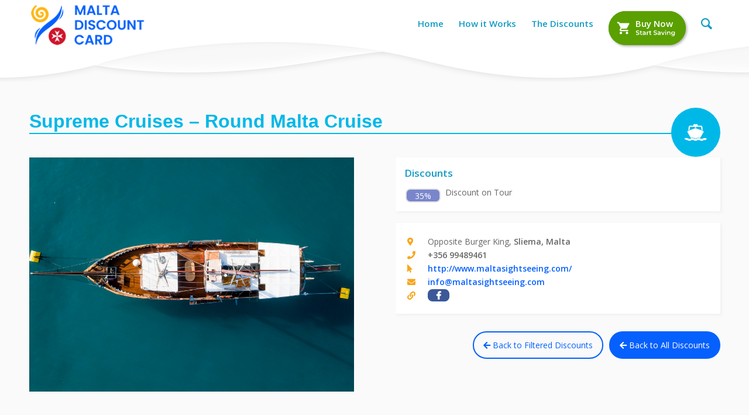

--- FILE ---
content_type: text/html; charset=UTF-8
request_url: https://maltadiscountcard.com/portfolio-item/supreme-cruises-round-malta-cruise/
body_size: 16478
content:
<!DOCTYPE html>
<html lang="en-US" class="html_stretched responsive av-preloader-disabled av-default-lightbox  html_header_top html_logo_left html_main_nav_header html_menu_right html_custom html_header_sticky html_header_shrinking_disabled html_mobile_menu_phone html_header_searchicon html_content_align_center html_header_unstick_top_disabled html_header_stretch_disabled html_minimal_header html_av-overlay-side html_av-overlay-side-classic html_av-submenu-noclone html_entry_id_3544 av-no-preview html_text_menu_active ">
<head>
<meta charset="UTF-8" />


<!-- mobile setting -->
<meta name="viewport" content="width=device-width, initial-scale=1, maximum-scale=1">

<!-- Scripts/CSS and wp_head hook -->
<meta name='robots' content='index, follow, max-image-preview:large, max-snippet:-1, max-video-preview:-1' />
<script id="cookie-law-info-gcm-var-js">
var _ckyGcm = {"status":true,"default_settings":[{"analytics":"denied","advertisement":"denied","functional":"denied","necessary":"granted","ad_user_data":"denied","ad_personalization":"denied","regions":"All"}],"wait_for_update":2000,"url_passthrough":false,"ads_data_redaction":false};
</script>
<script id="cookie-law-info-gcm-js" type="text/javascript" src="https://maltadiscountcard.com/wp-content/plugins/cookie-law-info/lite/frontend/js/gcm.min.js"></script>
<script id="cookieyes" type="text/javascript" src="https://cdn-cookieyes.com/client_data/c8eecc5588cce399e6ee5df4/script.js"></script>
	<!-- This site is optimized with the Yoast SEO plugin v19.9 - https://yoast.com/wordpress/plugins/seo/ -->
	<title>Supreme Cruises Sliema - Malta Discount Card - Round Malta - Malta &amp; Gozo Holidays and Local Discount Pass - Tourism map</title>
	<link rel="canonical" href="https://maltadiscountcard.com/portfolio-item/supreme-cruises-round-malta-cruise/" />
	<meta property="og:locale" content="en_US" />
	<meta property="og:type" content="article" />
	<meta property="og:title" content="Supreme Cruises Sliema - Malta Discount Card - Round Malta - Malta &amp; Gozo Holidays and Local Discount Pass - Tourism map" />
	<meta property="og:description" content="Join us on this unforgettable full day cruise which shows what the Maltese coastline is all about. We leave from Sliema Ferries at 1015 hrs and cruise close to many sites and bays such as Island Bay, St. Peter&#8217;s Pool, Marsaxlokk Fishing Village, Blue Grotto giving you a view of these fascinating colourful caves, the&hellip;" />
	<meta property="og:url" content="https://maltadiscountcard.com/portfolio-item/supreme-cruises-round-malta-cruise/" />
	<meta property="og:site_name" content="Malta Discount Card" />
	<meta property="article:publisher" content="https://www.facebook.com/MaltaDiscountCard" />
	<meta property="article:modified_time" content="2024-04-23T13:50:10+00:00" />
	<meta property="og:image" content="https://maltadiscountcard.com/wp-content/uploads/2017/01/10373_SupremeTravel-125.jpg" />
	<meta property="og:image:width" content="2400" />
	<meta property="og:image:height" content="1348" />
	<meta property="og:image:type" content="image/jpeg" />
	<meta name="twitter:label1" content="Est. reading time" />
	<meta name="twitter:data1" content="1 minute" />
	<script type="application/ld+json" class="yoast-schema-graph">{"@context":"https://schema.org","@graph":[{"@type":"WebPage","@id":"https://maltadiscountcard.com/portfolio-item/supreme-cruises-round-malta-cruise/","url":"https://maltadiscountcard.com/portfolio-item/supreme-cruises-round-malta-cruise/","name":"Supreme Cruises Sliema - Malta Discount Card - Round Malta - Malta & Gozo Holidays and Local Discount Pass - Tourism map","isPartOf":{"@id":"https://maltadiscountcard.com/#website"},"primaryImageOfPage":{"@id":"https://maltadiscountcard.com/portfolio-item/supreme-cruises-round-malta-cruise/#primaryimage"},"image":{"@id":"https://maltadiscountcard.com/portfolio-item/supreme-cruises-round-malta-cruise/#primaryimage"},"thumbnailUrl":"https://maltadiscountcard.com/wp-content/uploads/2017/01/10373_SupremeTravel-125.jpg","datePublished":"2017-01-17T21:45:30+00:00","dateModified":"2024-04-23T13:50:10+00:00","inLanguage":"en-US","potentialAction":[{"@type":"ReadAction","target":["https://maltadiscountcard.com/portfolio-item/supreme-cruises-round-malta-cruise/"]}]},{"@type":"ImageObject","inLanguage":"en-US","@id":"https://maltadiscountcard.com/portfolio-item/supreme-cruises-round-malta-cruise/#primaryimage","url":"https://maltadiscountcard.com/wp-content/uploads/2017/01/10373_SupremeTravel-125.jpg","contentUrl":"https://maltadiscountcard.com/wp-content/uploads/2017/01/10373_SupremeTravel-125.jpg","width":2400,"height":1348,"caption":"Supreme Round Malta Cruise Malta Discount Card Boat Cruises Guide - Malta & Gozo Holidays and Local Discount Pass - Tourism map"},{"@type":"WebSite","@id":"https://maltadiscountcard.com/#website","url":"https://maltadiscountcard.com/","name":"Malta Discount Card","description":"the Island&#039;s best for less","publisher":{"@id":"https://maltadiscountcard.com/#organization"},"potentialAction":[{"@type":"SearchAction","target":{"@type":"EntryPoint","urlTemplate":"https://maltadiscountcard.com/?s={search_term_string}"},"query-input":"required name=search_term_string"}],"inLanguage":"en-US"},{"@type":"Organization","@id":"https://maltadiscountcard.com/#organization","name":"Malta Discount Card - the Islands' Best For Less","url":"https://maltadiscountcard.com/","logo":{"@type":"ImageObject","inLanguage":"en-US","@id":"https://maltadiscountcard.com/#/schema/logo/image/","url":"https://maltadiscountcard.com/wp-content/uploads/2019/04/mdc_logo.svg","contentUrl":"https://maltadiscountcard.com/wp-content/uploads/2019/04/mdc_logo.svg","caption":"Malta Discount Card - the Islands' Best For Less"},"image":{"@id":"https://maltadiscountcard.com/#/schema/logo/image/"},"sameAs":["https://www.facebook.com/MaltaDiscountCard"]}]}</script>
	<!-- / Yoast SEO plugin. -->


<link rel='dns-prefetch' href='//static.klaviyo.com' />
<link rel='dns-prefetch' href='//www.google.com' />
<link rel='dns-prefetch' href='//www.googletagmanager.com' />
<link rel='dns-prefetch' href='//s.w.org' />
<link rel="alternate" type="application/rss+xml" title="Malta Discount Card &raquo; Feed" href="https://maltadiscountcard.com/feed/" />
<link rel="alternate" type="application/rss+xml" title="Malta Discount Card &raquo; Comments Feed" href="https://maltadiscountcard.com/comments/feed/" />
<link rel="alternate" type="application/rss+xml" title="Malta Discount Card &raquo; Supreme Cruises &#8211; Round Malta Cruise Comments Feed" href="https://maltadiscountcard.com/portfolio-item/supreme-cruises-round-malta-cruise/feed/" />

<!-- google webfont font replacement -->

			<script type='text/javascript'>
			if(!document.cookie.match(/aviaPrivacyGoogleWebfontsDisabled/)){
				(function() {
					var f = document.createElement('link');
					
					f.type 	= 'text/css';
					f.rel 	= 'stylesheet';
					f.href 	= '//fonts.googleapis.com/css?family=Varela+Round%7COpen+Sans:400,600';
					f.id 	= 'avia-google-webfont';
					
					document.getElementsByTagName('head')[0].appendChild(f);
				})();
			}
			</script>
			<script type="text/javascript">
window._wpemojiSettings = {"baseUrl":"https:\/\/s.w.org\/images\/core\/emoji\/13.1.0\/72x72\/","ext":".png","svgUrl":"https:\/\/s.w.org\/images\/core\/emoji\/13.1.0\/svg\/","svgExt":".svg","source":{"concatemoji":"https:\/\/maltadiscountcard.com\/wp-includes\/js\/wp-emoji-release.min.js?ver=607cdba13853ebab8dd2ad70cadc1113"}};
/*! This file is auto-generated */
!function(e,a,t){var n,r,o,i=a.createElement("canvas"),p=i.getContext&&i.getContext("2d");function s(e,t){var a=String.fromCharCode;p.clearRect(0,0,i.width,i.height),p.fillText(a.apply(this,e),0,0);e=i.toDataURL();return p.clearRect(0,0,i.width,i.height),p.fillText(a.apply(this,t),0,0),e===i.toDataURL()}function c(e){var t=a.createElement("script");t.src=e,t.defer=t.type="text/javascript",a.getElementsByTagName("head")[0].appendChild(t)}for(o=Array("flag","emoji"),t.supports={everything:!0,everythingExceptFlag:!0},r=0;r<o.length;r++)t.supports[o[r]]=function(e){if(!p||!p.fillText)return!1;switch(p.textBaseline="top",p.font="600 32px Arial",e){case"flag":return s([127987,65039,8205,9895,65039],[127987,65039,8203,9895,65039])?!1:!s([55356,56826,55356,56819],[55356,56826,8203,55356,56819])&&!s([55356,57332,56128,56423,56128,56418,56128,56421,56128,56430,56128,56423,56128,56447],[55356,57332,8203,56128,56423,8203,56128,56418,8203,56128,56421,8203,56128,56430,8203,56128,56423,8203,56128,56447]);case"emoji":return!s([10084,65039,8205,55357,56613],[10084,65039,8203,55357,56613])}return!1}(o[r]),t.supports.everything=t.supports.everything&&t.supports[o[r]],"flag"!==o[r]&&(t.supports.everythingExceptFlag=t.supports.everythingExceptFlag&&t.supports[o[r]]);t.supports.everythingExceptFlag=t.supports.everythingExceptFlag&&!t.supports.flag,t.DOMReady=!1,t.readyCallback=function(){t.DOMReady=!0},t.supports.everything||(n=function(){t.readyCallback()},a.addEventListener?(a.addEventListener("DOMContentLoaded",n,!1),e.addEventListener("load",n,!1)):(e.attachEvent("onload",n),a.attachEvent("onreadystatechange",function(){"complete"===a.readyState&&t.readyCallback()})),(n=t.source||{}).concatemoji?c(n.concatemoji):n.wpemoji&&n.twemoji&&(c(n.twemoji),c(n.wpemoji)))}(window,document,window._wpemojiSettings);
</script>
<style type="text/css">
img.wp-smiley,
img.emoji {
	display: inline !important;
	border: none !important;
	box-shadow: none !important;
	height: 1em !important;
	width: 1em !important;
	margin: 0 0.07em !important;
	vertical-align: -0.1em !important;
	background: none !important;
	padding: 0 !important;
}
</style>
	<link rel='stylesheet' id='avia-grid-css'  href='https://maltadiscountcard.com/wp-content/themes/enfold/css/grid.css?ver=4.5.5' type='text/css' media='all' />
<link rel='stylesheet' id='avia-base-css'  href='https://maltadiscountcard.com/wp-content/themes/enfold/css/base.css?ver=4.5.5' type='text/css' media='all' />
<link rel='stylesheet' id='avia-layout-css'  href='https://maltadiscountcard.com/wp-content/themes/enfold/css/layout.css?ver=4.5.5' type='text/css' media='all' />
<link rel='stylesheet' id='avia-module-blog-css'  href='https://maltadiscountcard.com/wp-content/themes/enfold/config-templatebuilder/avia-shortcodes/blog/blog.css?ver=607cdba13853ebab8dd2ad70cadc1113' type='text/css' media='all' />
<link rel='stylesheet' id='avia-module-postslider-css'  href='https://maltadiscountcard.com/wp-content/themes/enfold/config-templatebuilder/avia-shortcodes/postslider/postslider.css?ver=607cdba13853ebab8dd2ad70cadc1113' type='text/css' media='all' />
<link rel='stylesheet' id='avia-module-button-css'  href='https://maltadiscountcard.com/wp-content/themes/enfold/config-templatebuilder/avia-shortcodes/buttons/buttons.css?ver=607cdba13853ebab8dd2ad70cadc1113' type='text/css' media='all' />
<link rel='stylesheet' id='avia-module-comments-css'  href='https://maltadiscountcard.com/wp-content/themes/enfold/config-templatebuilder/avia-shortcodes/comments/comments.css?ver=607cdba13853ebab8dd2ad70cadc1113' type='text/css' media='all' />
<link rel='stylesheet' id='avia-module-slideshow-css'  href='https://maltadiscountcard.com/wp-content/themes/enfold/config-templatebuilder/avia-shortcodes/slideshow/slideshow.css?ver=607cdba13853ebab8dd2ad70cadc1113' type='text/css' media='all' />
<link rel='stylesheet' id='avia-module-slideshow-contentpartner-css'  href='https://maltadiscountcard.com/wp-content/themes/enfold/config-templatebuilder/avia-shortcodes/contentslider/contentslider.css?ver=607cdba13853ebab8dd2ad70cadc1113' type='text/css' media='all' />
<link rel='stylesheet' id='avia-module-gallery-css'  href='https://maltadiscountcard.com/wp-content/themes/enfold/config-templatebuilder/avia-shortcodes/gallery/gallery.css?ver=607cdba13853ebab8dd2ad70cadc1113' type='text/css' media='all' />
<link rel='stylesheet' id='avia-module-maps-css'  href='https://maltadiscountcard.com/wp-content/themes/enfold/config-templatebuilder/avia-shortcodes/google_maps/google_maps.css?ver=607cdba13853ebab8dd2ad70cadc1113' type='text/css' media='all' />
<link rel='stylesheet' id='avia-module-gridrow-css'  href='https://maltadiscountcard.com/wp-content/themes/enfold/config-templatebuilder/avia-shortcodes/grid_row/grid_row.css?ver=607cdba13853ebab8dd2ad70cadc1113' type='text/css' media='all' />
<link rel='stylesheet' id='avia-module-heading-css'  href='https://maltadiscountcard.com/wp-content/themes/enfold/config-templatebuilder/avia-shortcodes/heading/heading.css?ver=607cdba13853ebab8dd2ad70cadc1113' type='text/css' media='all' />
<link rel='stylesheet' id='avia-module-hr-css'  href='https://maltadiscountcard.com/wp-content/themes/enfold/config-templatebuilder/avia-shortcodes/hr/hr.css?ver=607cdba13853ebab8dd2ad70cadc1113' type='text/css' media='all' />
<link rel='stylesheet' id='avia-module-icon-css'  href='https://maltadiscountcard.com/wp-content/themes/enfold/config-templatebuilder/avia-shortcodes/icon/icon.css?ver=607cdba13853ebab8dd2ad70cadc1113' type='text/css' media='all' />
<link rel='stylesheet' id='avia-module-iconbox-css'  href='https://maltadiscountcard.com/wp-content/themes/enfold/config-templatebuilder/avia-shortcodes/iconbox/iconbox.css?ver=607cdba13853ebab8dd2ad70cadc1113' type='text/css' media='all' />
<link rel='stylesheet' id='avia-module-image-css'  href='https://maltadiscountcard.com/wp-content/themes/enfold/config-templatebuilder/avia-shortcodes/image/image.css?ver=607cdba13853ebab8dd2ad70cadc1113' type='text/css' media='all' />
<link rel='stylesheet' id='avia-module-menu-css'  href='https://maltadiscountcard.com/wp-content/themes/enfold/config-templatebuilder/avia-shortcodes/menu/menu.css?ver=607cdba13853ebab8dd2ad70cadc1113' type='text/css' media='all' />
<link rel='stylesheet' id='avia-sc-search-css'  href='https://maltadiscountcard.com/wp-content/themes/enfold/config-templatebuilder/avia-shortcodes/search/search.css?ver=607cdba13853ebab8dd2ad70cadc1113' type='text/css' media='all' />
<link rel='stylesheet' id='avia-module-slideshow-fullsize-css'  href='https://maltadiscountcard.com/wp-content/themes/enfold/config-templatebuilder/avia-shortcodes/slideshow_fullsize/slideshow_fullsize.css?ver=607cdba13853ebab8dd2ad70cadc1113' type='text/css' media='all' />
<link rel='stylesheet' id='avia-module-slideshow-ls-css'  href='https://maltadiscountcard.com/wp-content/themes/enfold/config-templatebuilder/avia-shortcodes/slideshow_layerslider/slideshow_layerslider.css?ver=607cdba13853ebab8dd2ad70cadc1113' type='text/css' media='all' />
<link rel='stylesheet' id='avia-module-social-css'  href='https://maltadiscountcard.com/wp-content/themes/enfold/config-templatebuilder/avia-shortcodes/social_share/social_share.css?ver=607cdba13853ebab8dd2ad70cadc1113' type='text/css' media='all' />
<link rel='stylesheet' id='avia-module-tabs-css'  href='https://maltadiscountcard.com/wp-content/themes/enfold/config-templatebuilder/avia-shortcodes/tabs/tabs.css?ver=607cdba13853ebab8dd2ad70cadc1113' type='text/css' media='all' />
<link rel='stylesheet' id='avia-module-toggles-css'  href='https://maltadiscountcard.com/wp-content/themes/enfold/config-templatebuilder/avia-shortcodes/toggles/toggles.css?ver=607cdba13853ebab8dd2ad70cadc1113' type='text/css' media='all' />
<link rel='stylesheet' id='avia-module-video-css'  href='https://maltadiscountcard.com/wp-content/themes/enfold/config-templatebuilder/avia-shortcodes/video/video.css?ver=607cdba13853ebab8dd2ad70cadc1113' type='text/css' media='all' />
<link rel='stylesheet' id='wp-block-library-css'  href='https://maltadiscountcard.com/wp-includes/css/dist/block-library/style.min.css?ver=607cdba13853ebab8dd2ad70cadc1113' type='text/css' media='all' />
<style id='global-styles-inline-css' type='text/css'>
body{--wp--preset--color--black: #000000;--wp--preset--color--cyan-bluish-gray: #abb8c3;--wp--preset--color--white: #ffffff;--wp--preset--color--pale-pink: #f78da7;--wp--preset--color--vivid-red: #cf2e2e;--wp--preset--color--luminous-vivid-orange: #ff6900;--wp--preset--color--luminous-vivid-amber: #fcb900;--wp--preset--color--light-green-cyan: #7bdcb5;--wp--preset--color--vivid-green-cyan: #00d084;--wp--preset--color--pale-cyan-blue: #8ed1fc;--wp--preset--color--vivid-cyan-blue: #0693e3;--wp--preset--color--vivid-purple: #9b51e0;--wp--preset--gradient--vivid-cyan-blue-to-vivid-purple: linear-gradient(135deg,rgba(6,147,227,1) 0%,rgb(155,81,224) 100%);--wp--preset--gradient--light-green-cyan-to-vivid-green-cyan: linear-gradient(135deg,rgb(122,220,180) 0%,rgb(0,208,130) 100%);--wp--preset--gradient--luminous-vivid-amber-to-luminous-vivid-orange: linear-gradient(135deg,rgba(252,185,0,1) 0%,rgba(255,105,0,1) 100%);--wp--preset--gradient--luminous-vivid-orange-to-vivid-red: linear-gradient(135deg,rgba(255,105,0,1) 0%,rgb(207,46,46) 100%);--wp--preset--gradient--very-light-gray-to-cyan-bluish-gray: linear-gradient(135deg,rgb(238,238,238) 0%,rgb(169,184,195) 100%);--wp--preset--gradient--cool-to-warm-spectrum: linear-gradient(135deg,rgb(74,234,220) 0%,rgb(151,120,209) 20%,rgb(207,42,186) 40%,rgb(238,44,130) 60%,rgb(251,105,98) 80%,rgb(254,248,76) 100%);--wp--preset--gradient--blush-light-purple: linear-gradient(135deg,rgb(255,206,236) 0%,rgb(152,150,240) 100%);--wp--preset--gradient--blush-bordeaux: linear-gradient(135deg,rgb(254,205,165) 0%,rgb(254,45,45) 50%,rgb(107,0,62) 100%);--wp--preset--gradient--luminous-dusk: linear-gradient(135deg,rgb(255,203,112) 0%,rgb(199,81,192) 50%,rgb(65,88,208) 100%);--wp--preset--gradient--pale-ocean: linear-gradient(135deg,rgb(255,245,203) 0%,rgb(182,227,212) 50%,rgb(51,167,181) 100%);--wp--preset--gradient--electric-grass: linear-gradient(135deg,rgb(202,248,128) 0%,rgb(113,206,126) 100%);--wp--preset--gradient--midnight: linear-gradient(135deg,rgb(2,3,129) 0%,rgb(40,116,252) 100%);--wp--preset--duotone--dark-grayscale: url('#wp-duotone-dark-grayscale');--wp--preset--duotone--grayscale: url('#wp-duotone-grayscale');--wp--preset--duotone--purple-yellow: url('#wp-duotone-purple-yellow');--wp--preset--duotone--blue-red: url('#wp-duotone-blue-red');--wp--preset--duotone--midnight: url('#wp-duotone-midnight');--wp--preset--duotone--magenta-yellow: url('#wp-duotone-magenta-yellow');--wp--preset--duotone--purple-green: url('#wp-duotone-purple-green');--wp--preset--duotone--blue-orange: url('#wp-duotone-blue-orange');--wp--preset--font-size--small: 13px;--wp--preset--font-size--medium: 20px;--wp--preset--font-size--large: 36px;--wp--preset--font-size--x-large: 42px;}.has-black-color{color: var(--wp--preset--color--black) !important;}.has-cyan-bluish-gray-color{color: var(--wp--preset--color--cyan-bluish-gray) !important;}.has-white-color{color: var(--wp--preset--color--white) !important;}.has-pale-pink-color{color: var(--wp--preset--color--pale-pink) !important;}.has-vivid-red-color{color: var(--wp--preset--color--vivid-red) !important;}.has-luminous-vivid-orange-color{color: var(--wp--preset--color--luminous-vivid-orange) !important;}.has-luminous-vivid-amber-color{color: var(--wp--preset--color--luminous-vivid-amber) !important;}.has-light-green-cyan-color{color: var(--wp--preset--color--light-green-cyan) !important;}.has-vivid-green-cyan-color{color: var(--wp--preset--color--vivid-green-cyan) !important;}.has-pale-cyan-blue-color{color: var(--wp--preset--color--pale-cyan-blue) !important;}.has-vivid-cyan-blue-color{color: var(--wp--preset--color--vivid-cyan-blue) !important;}.has-vivid-purple-color{color: var(--wp--preset--color--vivid-purple) !important;}.has-black-background-color{background-color: var(--wp--preset--color--black) !important;}.has-cyan-bluish-gray-background-color{background-color: var(--wp--preset--color--cyan-bluish-gray) !important;}.has-white-background-color{background-color: var(--wp--preset--color--white) !important;}.has-pale-pink-background-color{background-color: var(--wp--preset--color--pale-pink) !important;}.has-vivid-red-background-color{background-color: var(--wp--preset--color--vivid-red) !important;}.has-luminous-vivid-orange-background-color{background-color: var(--wp--preset--color--luminous-vivid-orange) !important;}.has-luminous-vivid-amber-background-color{background-color: var(--wp--preset--color--luminous-vivid-amber) !important;}.has-light-green-cyan-background-color{background-color: var(--wp--preset--color--light-green-cyan) !important;}.has-vivid-green-cyan-background-color{background-color: var(--wp--preset--color--vivid-green-cyan) !important;}.has-pale-cyan-blue-background-color{background-color: var(--wp--preset--color--pale-cyan-blue) !important;}.has-vivid-cyan-blue-background-color{background-color: var(--wp--preset--color--vivid-cyan-blue) !important;}.has-vivid-purple-background-color{background-color: var(--wp--preset--color--vivid-purple) !important;}.has-black-border-color{border-color: var(--wp--preset--color--black) !important;}.has-cyan-bluish-gray-border-color{border-color: var(--wp--preset--color--cyan-bluish-gray) !important;}.has-white-border-color{border-color: var(--wp--preset--color--white) !important;}.has-pale-pink-border-color{border-color: var(--wp--preset--color--pale-pink) !important;}.has-vivid-red-border-color{border-color: var(--wp--preset--color--vivid-red) !important;}.has-luminous-vivid-orange-border-color{border-color: var(--wp--preset--color--luminous-vivid-orange) !important;}.has-luminous-vivid-amber-border-color{border-color: var(--wp--preset--color--luminous-vivid-amber) !important;}.has-light-green-cyan-border-color{border-color: var(--wp--preset--color--light-green-cyan) !important;}.has-vivid-green-cyan-border-color{border-color: var(--wp--preset--color--vivid-green-cyan) !important;}.has-pale-cyan-blue-border-color{border-color: var(--wp--preset--color--pale-cyan-blue) !important;}.has-vivid-cyan-blue-border-color{border-color: var(--wp--preset--color--vivid-cyan-blue) !important;}.has-vivid-purple-border-color{border-color: var(--wp--preset--color--vivid-purple) !important;}.has-vivid-cyan-blue-to-vivid-purple-gradient-background{background: var(--wp--preset--gradient--vivid-cyan-blue-to-vivid-purple) !important;}.has-light-green-cyan-to-vivid-green-cyan-gradient-background{background: var(--wp--preset--gradient--light-green-cyan-to-vivid-green-cyan) !important;}.has-luminous-vivid-amber-to-luminous-vivid-orange-gradient-background{background: var(--wp--preset--gradient--luminous-vivid-amber-to-luminous-vivid-orange) !important;}.has-luminous-vivid-orange-to-vivid-red-gradient-background{background: var(--wp--preset--gradient--luminous-vivid-orange-to-vivid-red) !important;}.has-very-light-gray-to-cyan-bluish-gray-gradient-background{background: var(--wp--preset--gradient--very-light-gray-to-cyan-bluish-gray) !important;}.has-cool-to-warm-spectrum-gradient-background{background: var(--wp--preset--gradient--cool-to-warm-spectrum) !important;}.has-blush-light-purple-gradient-background{background: var(--wp--preset--gradient--blush-light-purple) !important;}.has-blush-bordeaux-gradient-background{background: var(--wp--preset--gradient--blush-bordeaux) !important;}.has-luminous-dusk-gradient-background{background: var(--wp--preset--gradient--luminous-dusk) !important;}.has-pale-ocean-gradient-background{background: var(--wp--preset--gradient--pale-ocean) !important;}.has-electric-grass-gradient-background{background: var(--wp--preset--gradient--electric-grass) !important;}.has-midnight-gradient-background{background: var(--wp--preset--gradient--midnight) !important;}.has-small-font-size{font-size: var(--wp--preset--font-size--small) !important;}.has-medium-font-size{font-size: var(--wp--preset--font-size--medium) !important;}.has-large-font-size{font-size: var(--wp--preset--font-size--large) !important;}.has-x-large-font-size{font-size: var(--wp--preset--font-size--x-large) !important;}
</style>
<link rel='stylesheet' id='contact-form-7-css'  href='https://maltadiscountcard.com/wp-content/plugins/contact-form-7/includes/css/styles.css?ver=5.6.4' type='text/css' media='all' />
<link rel='stylesheet' id='testimonial-rotator-style-css'  href='https://maltadiscountcard.com/wp-content/plugins/testimonial-rotator/testimonial-rotator-style.css?ver=607cdba13853ebab8dd2ad70cadc1113' type='text/css' media='all' />
<link rel='stylesheet' id='avia-scs-css'  href='https://maltadiscountcard.com/wp-content/themes/enfold/css/shortcodes.css?ver=4.5.5' type='text/css' media='all' />
<link rel='stylesheet' id='avia-popup-css-css'  href='https://maltadiscountcard.com/wp-content/themes/enfold/js/aviapopup/magnific-popup.css?ver=4.5.5' type='text/css' media='screen' />
<link rel='stylesheet' id='avia-lightbox-css'  href='https://maltadiscountcard.com/wp-content/themes/enfold/css/avia-snippet-lightbox.css?ver=4.5.5' type='text/css' media='screen' />
<link rel='stylesheet' id='avia-widget-css-css'  href='https://maltadiscountcard.com/wp-content/themes/enfold/css/avia-snippet-widget.css?ver=4.5.5' type='text/css' media='screen' />
<link rel='stylesheet' id='avia-dynamic-css'  href='https://maltadiscountcard.com/wp-content/uploads/dynamic_avia/enfold_child.css?ver=66b47a2d2e029' type='text/css' media='all' />
<link rel='stylesheet' id='avia-custom-css'  href='https://maltadiscountcard.com/wp-content/themes/enfold/css/custom.css?ver=4.5.5' type='text/css' media='all' />
<link rel='stylesheet' id='avia-style-css'  href='https://maltadiscountcard.com/wp-content/themes/enfold-child/style.css?ver=1769072788' type='text/css' media='all' />
<link rel='stylesheet' id='avia-gravity-css'  href='https://maltadiscountcard.com/wp-content/themes/enfold/config-gravityforms/gravity-mod.css?ver=4.5.5' type='text/css' media='screen' />
<link rel='stylesheet' id='wpsimplegallery-style-css'  href='https://maltadiscountcard.com/wp-content/plugins/wp-simple-galleries/wp-simple-gallery.css?ver=607cdba13853ebab8dd2ad70cadc1113' type='text/css' media='all' />
<script type='text/javascript' src='https://maltadiscountcard.com/wp-includes/js/jquery/jquery.min.js?ver=3.6.0' id='jquery-core-js'></script>
<script type='text/javascript' src='https://maltadiscountcard.com/wp-includes/js/jquery/jquery-migrate.min.js?ver=3.3.2' id='jquery-migrate-js'></script>
<script type='text/javascript' src='https://maltadiscountcard.com/wp-content/plugins/testimonial-rotator/js/jquery.cycletwo.js?ver=607cdba13853ebab8dd2ad70cadc1113' id='cycletwo-js'></script>
<script type='text/javascript' src='https://maltadiscountcard.com/wp-content/plugins/testimonial-rotator/js/jquery.cycletwo.addons.js?ver=607cdba13853ebab8dd2ad70cadc1113' id='cycletwo-addons-js'></script>

<!-- Google Analytics snippet added by Site Kit -->
<script type='text/javascript' src='https://www.googletagmanager.com/gtag/js?id=GT-KDBFLWZ' id='google_gtagjs-js' async></script>
<script type='text/javascript' id='google_gtagjs-js-after'>
window.dataLayer = window.dataLayer || [];function gtag(){dataLayer.push(arguments);}
gtag('set', 'linker', {"domains":["maltadiscountcard.com"]} );
gtag("js", new Date());
gtag("set", "developer_id.dZTNiMT", true);
gtag("config", "GT-KDBFLWZ");
</script>

<!-- End Google Analytics snippet added by Site Kit -->
<link rel="https://api.w.org/" href="https://maltadiscountcard.com/wp-json/" /><link rel="alternate" type="application/json" href="https://maltadiscountcard.com/wp-json/wp/v2/portfolio/3544" /><link rel="EditURI" type="application/rsd+xml" title="RSD" href="https://maltadiscountcard.com/xmlrpc.php?rsd" />
<link rel="wlwmanifest" type="application/wlwmanifest+xml" href="https://maltadiscountcard.com/wp-includes/wlwmanifest.xml" /> 

<link rel='shortlink' href='https://maltadiscountcard.com/?p=3544' />
<link rel="alternate" type="application/json+oembed" href="https://maltadiscountcard.com/wp-json/oembed/1.0/embed?url=https%3A%2F%2Fmaltadiscountcard.com%2Fportfolio-item%2Fsupreme-cruises-round-malta-cruise%2F" />
<link rel="alternate" type="text/xml+oembed" href="https://maltadiscountcard.com/wp-json/oembed/1.0/embed?url=https%3A%2F%2Fmaltadiscountcard.com%2Fportfolio-item%2Fsupreme-cruises-round-malta-cruise%2F&#038;format=xml" />
<meta name="generator" content="Site Kit by Google 1.111.0" /><script type="text/javascript">
(function(url){
	if(/(?:Chrome\/26\.0\.1410\.63 Safari\/537\.31|WordfenceTestMonBot)/.test(navigator.userAgent)){ return; }
	var addEvent = function(evt, handler) {
		if (window.addEventListener) {
			document.addEventListener(evt, handler, false);
		} else if (window.attachEvent) {
			document.attachEvent('on' + evt, handler);
		}
	};
	var removeEvent = function(evt, handler) {
		if (window.removeEventListener) {
			document.removeEventListener(evt, handler, false);
		} else if (window.detachEvent) {
			document.detachEvent('on' + evt, handler);
		}
	};
	var evts = 'contextmenu dblclick drag dragend dragenter dragleave dragover dragstart drop keydown keypress keyup mousedown mousemove mouseout mouseover mouseup mousewheel scroll'.split(' ');
	var logHuman = function() {
		if (window.wfLogHumanRan) { return; }
		window.wfLogHumanRan = true;
		var wfscr = document.createElement('script');
		wfscr.type = 'text/javascript';
		wfscr.async = true;
		wfscr.src = url + '&r=' + Math.random();
		(document.getElementsByTagName('head')[0]||document.getElementsByTagName('body')[0]).appendChild(wfscr);
		for (var i = 0; i < evts.length; i++) {
			removeEvent(evts[i], logHuman);
		}
	};
	for (var i = 0; i < evts.length; i++) {
		addEvent(evts[i], logHuman);
	}
})('//maltadiscountcard.com/?wordfence_lh=1&hid=68256059834AD904DA550AE1D2CB90B1');
</script>
<!-- WP Affiliate plugin v6.2.4 - https://www.tipsandtricks-hq.com/wordpress-affiliate-platform-plugin-simple-affiliate-program-for-wordpress-blogsite-1474 -->
<link type="text/css" rel="stylesheet" href="https://maltadiscountcard.com/wp-content/plugins/wp-affiliate-platform/affiliate_platform_style.css" />
<script type="application/javascript" asyncsrc="https://static.klaviyo.com/onsite/js/klaviyo.js?company_id=SigjHr"></script>
<link rel="stylesheet" href="https://cdn.jsdelivr.net/npm/swiper@11/swiper-bundle.min.css"/>

<script src="https://cdn.jsdelivr.net/npm/swiper@11/swiper-bundle.min.js"></script>
<link rel="stylesheet" href="https://pro.fontawesome.com/releases/v5.9.0/css/all.css" integrity="sha384-vlOMx0hKjUCl4WzuhIhSNZSm2yQCaf0mOU1hEDK/iztH3gU4v5NMmJln9273A6Jz" crossorigin="anonymous">
<!-- Google Tag Manager -->
<script>(function(w,d,s,l,i){w[l]=w[l]||[];w[l].push({'gtm.start':
new Date().getTime(),event:'gtm.js'});var f=d.getElementsByTagName(s)[0],
j=d.createElement(s),dl=l!='dataLayer'?'&l='+l:'';j.async=true;j.src=
'https://www.googletagmanager.com/gtm.js?id='+i+dl;f.parentNode.insertBefore(j,f);
})(window,document,'script','dataLayer','GTM-MNS2D79');</script>
<!-- End Google Tag Manager -->

<!-- Google tag (gtag.js) -->
<script async src="https://www.googletagmanager.com/gtag/js?id=AW-17336757936"></script>
<script>
  window.dataLayer = window.dataLayer || [];
  function gtag(){dataLayer.push(arguments);}
  gtag('js', new Date());

  gtag('config', 'AW-17336757936');
</script>
<!-- Event snippet for Purchase (1) conversion page -->
<script>
  gtag('event', 'conversion', {
      'send_to': 'AW-17336757936/4oPOCNjG2fYaELDd58pA',
      'transaction_id': ''
  });
</script>

<link rel="profile" href="https://gmpg.org/xfn/11" />
<link rel="alternate" type="application/rss+xml" title="Malta Discount Card RSS2 Feed" href="https://maltadiscountcard.com/feed/" />
<link rel="pingback" href="https://maltadiscountcard.com/xmlrpc.php" />

<style type='text/css' media='screen'>
 #top #header_main > .container, #top #header_main > .container .main_menu  .av-main-nav > li > a, #top #header_main #menu-item-shop .cart_dropdown_link{ height:140px; line-height: 140px; }
 .html_top_nav_header .av-logo-container{ height:140px;  }
 .html_header_top.html_header_sticky #top #wrap_all #main{ padding-top:138px; } 
</style>
<!--[if lt IE 9]><script src="https://maltadiscountcard.com/wp-content/themes/enfold/js/html5shiv.js"></script><![endif]-->
<link rel="icon" href="https://maltadiscountcard.com/wp-content/uploads/2024/04/favicon.png" type="image/png">

<!-- Meta Pixel Code -->
<script type='text/javascript'>
!function(f,b,e,v,n,t,s){if(f.fbq)return;n=f.fbq=function(){n.callMethod?
n.callMethod.apply(n,arguments):n.queue.push(arguments)};if(!f._fbq)f._fbq=n;
n.push=n;n.loaded=!0;n.version='2.0';n.queue=[];t=b.createElement(e);t.async=!0;
t.src=v;s=b.getElementsByTagName(e)[0];s.parentNode.insertBefore(t,s)}(window,
document,'script','https://connect.facebook.net/en_US/fbevents.js?v=next');
</script>
<!-- End Meta Pixel Code -->

      <script type='text/javascript'>
        var url = window.location.origin + '?ob=open-bridge';
        fbq('set', 'openbridge', '334697836685750', url);
      </script>
    <script type='text/javascript'>fbq('init', '334697836685750', {}, {
    "agent": "wordpress-5.9.12-3.0.16"
})</script><script type='text/javascript'>
    fbq('track', 'PageView', []);
  </script>
<!-- Meta Pixel Code -->
<noscript>
<img height="1" width="1" style="display:none" alt="fbpx"
src="https://www.facebook.com/tr?id=334697836685750&ev=PageView&noscript=1" />
</noscript>
<!-- End Meta Pixel Code -->

<!-- To speed up the rendering and to display the site as fast as possible to the user we include some styles and scripts for above the fold content inline -->
<script type="text/javascript">'use strict';var avia_is_mobile=!1;if(/Android|webOS|iPhone|iPad|iPod|BlackBerry|IEMobile|Opera Mini/i.test(navigator.userAgent)&&'ontouchstart' in document.documentElement){avia_is_mobile=!0;document.documentElement.className+=' avia_mobile '}
else{document.documentElement.className+=' avia_desktop '};document.documentElement.className+=' js_active ';(function(){var e=['-webkit-','-moz-','-ms-',''],n='';for(var t in e){if(e[t]+'transform' in document.documentElement.style){document.documentElement.className+=' avia_transform ';n=e[t]+'transform'};if(e[t]+'perspective' in document.documentElement.style)document.documentElement.className+=' avia_transform3d '};if(typeof document.getElementsByClassName=='function'&&typeof document.documentElement.getBoundingClientRect=='function'&&avia_is_mobile==!1){if(n&&window.innerHeight>0){setTimeout(function(){var e=0,o={},a=0,t=document.getElementsByClassName('av-parallax'),i=window.pageYOffset||document.documentElement.scrollTop;for(e=0;e<t.length;e++){t[e].style.top='0px';o=t[e].getBoundingClientRect();a=Math.ceil((window.innerHeight+i-o.top)*0.3);t[e].style[n]='translate(0px, '+a+'px)';t[e].style.top='auto';t[e].className+=' enabled-parallax '}},50)}}})();</script><style type='text/css'>
@font-face {font-family: 'entypo-fontello'; font-weight: normal; font-style: normal;
src: url('https://maltadiscountcard.com/wp-content/themes/enfold/config-templatebuilder/avia-template-builder/assets/fonts/entypo-fontello.eot');
src: url('https://maltadiscountcard.com/wp-content/themes/enfold/config-templatebuilder/avia-template-builder/assets/fonts/entypo-fontello.eot?#iefix') format('embedded-opentype'), 
url('https://maltadiscountcard.com/wp-content/themes/enfold/config-templatebuilder/avia-template-builder/assets/fonts/entypo-fontello.woff') format('woff'), 
url('https://maltadiscountcard.com/wp-content/themes/enfold/config-templatebuilder/avia-template-builder/assets/fonts/entypo-fontello.ttf') format('truetype'), 
url('https://maltadiscountcard.com/wp-content/themes/enfold/config-templatebuilder/avia-template-builder/assets/fonts/entypo-fontello.svg#entypo-fontello') format('svg');
} #top .avia-font-entypo-fontello, body .avia-font-entypo-fontello, html body [data-av_iconfont='entypo-fontello']:before{ font-family: 'entypo-fontello'; }
</style>

<!--
Debugging Info for Theme support: 

Theme: Enfold
Version: 4.5.5
Installed: enfold
AviaFramework Version: 5.0
AviaBuilder Version: 0.9.5
aviaElementManager Version: 1.0.1
- - - - - - - - - - -
ChildTheme: Enfold Child
ChildTheme Version: 1.0
ChildTheme Installed: enfold

ML:256-PU:33-PLA:47
WP:5.9.12
Compress: CSS:disabled - JS:all theme files
Updates: disabled
PLAu:44
-->
</head>




<body data-rsssl=1 id="top" class="portfolio-template-default single single-portfolio postid-3544  rtl_columns stretched varela_round open_sans no_sidebar_border" itemscope="itemscope" itemtype="https://schema.org/WebPage" >
<!-- Google Tag Manager (noscript) -->
<noscript><iframe src="https://www.googletagmanager.com/ns.html?id=GTM-MNS2D79"
height="0" width="0" style="display:none;visibility:hidden"></iframe></noscript>
<!-- End Google Tag Manager (noscript) -->
	 
	
	<div id='wrap_all'>

	
<header id='header' class='all_colors header_color light_bg_color  av_header_top av_logo_left av_main_nav_header av_menu_right av_custom av_header_sticky av_header_shrinking_disabled av_header_stretch_disabled av_mobile_menu_phone av_header_searchicon av_header_unstick_top_disabled av_minimal_header av_bottom_nav_disabled  av_header_border_disabled'  role="banner" itemscope="itemscope" itemtype="https://schema.org/WPHeader" >

		<div  id='header_main' class='container_wrap container_wrap_logo'>
	
        <div class='container av-logo-container'><div class='inner-container'><span class='logo'><a href='https://maltadiscountcard.com/'><img height='100' width='300' src='https://maltadiscountcard.com/wp-content/uploads/2024/04/web_logo-2.png' alt='Malta Discount Card' /></a></span><nav class='main_menu' data-selectname='Select a page'  role="navigation" itemscope="itemscope" itemtype="https://schema.org/SiteNavigationElement" ><div class="avia-menu av-main-nav-wrap"><ul id="avia-menu" class="menu av-main-nav"><li id="menu-item-4796" class="menu-item menu-item-type-post_type menu-item-object-page menu-item-home menu-item-top-level menu-item-top-level-1"><a href="https://maltadiscountcard.com/" itemprop="url"><span class="avia-bullet"></span><span class="avia-menu-text">Home</span><span class="avia-menu-fx"><span class="avia-arrow-wrap"><span class="avia-arrow"></span></span></span></a></li>
<li id="menu-item-4577" class="menu-item menu-item-type-post_type menu-item-object-page menu-item-has-children menu-item-top-level menu-item-top-level-2"><a href="https://maltadiscountcard.com/how-it-works/" itemprop="url"><span class="avia-bullet"></span><span class="avia-menu-text">How it Works</span><span class="avia-menu-fx"><span class="avia-arrow-wrap"><span class="avia-arrow"></span></span></span></a>


<ul class="sub-menu">
	<li id="menu-item-4929" class="menu-item menu-item-type-post_type menu-item-object-page"><a href="https://maltadiscountcard.com/faq/" itemprop="url"><span class="avia-bullet"></span><span class="avia-menu-text">FAQs</span></a></li>
</ul>
</li>
<li id="menu-item-4599" class="menu-item menu-item-type-post_type menu-item-object-page menu-item-has-children menu-item-mega-parent  menu-item-top-level menu-item-top-level-3"><a href="https://maltadiscountcard.com/the-discounts/" itemprop="url"><span class="avia-bullet"></span><span class="avia-menu-text">The Discounts</span><span class="avia-menu-fx"><span class="avia-arrow-wrap"><span class="avia-arrow"></span></span></span></a>
<div class='avia_mega_div avia_mega2 six units'>

<ul class="sub-menu">
	<li id="menu-item-4751" class="menu-item menu-item-type-post_type menu-item-object-page avia_mega_menu_columns_2 three units  avia_mega_menu_columns_first"><span class='mega_menu_title heading-color av-special-font'><a href='https://maltadiscountcard.com/the-discounts/'>All Categories</a></span></li>
	<li id="menu-item-4753" class="menu-item menu-item-type-post_type menu-item-object-page avia_mega_menu_columns_2 three units avia_mega_menu_columns_last"><span class='mega_menu_title heading-color av-special-font'><a href='https://maltadiscountcard.com/the-discounts/'>All Locations</a></span></li>

</ul><ul class="sub-menu avia_mega_hr">
	<li id="menu-item-4740" class="menu-item menu-item-type-custom menu-item-object-custom avia_mega_menu_columns_2 three units  avia_mega_menu_columns_first"><span class='mega_menu_title heading-color av-special-font'><a href='https://maltadiscountcard.com/the-discounts/?cat=Restaurants'>Restaurants</a></span></li>
	<li id="menu-item-4755" class="menu-item menu-item-type-custom menu-item-object-custom avia_mega_menu_columns_2 three units avia_mega_menu_columns_last"><span class='mega_menu_title heading-color av-special-font'><a href='https://maltadiscountcard.com/the-discounts/?location=valletta'>Valletta</a></span></li>

</ul><ul class="sub-menu avia_mega_hr">
	<li id="menu-item-4741" class="menu-item menu-item-type-custom menu-item-object-custom avia_mega_menu_columns_2 three units  avia_mega_menu_columns_first"><span class='mega_menu_title heading-color av-special-font'><a href='https://maltadiscountcard.com/the-discounts/?cat=Attractions'>Attractions</a></span></li>
	<li id="menu-item-4754" class="menu-item menu-item-type-custom menu-item-object-custom avia_mega_menu_columns_2 three units avia_mega_menu_columns_last"><span class='mega_menu_title heading-color av-special-font'><a href='https://maltadiscountcard.com/the-discounts/?location=sliema'>Sliema</a></span></li>

</ul><ul class="sub-menu avia_mega_hr">
	<li id="menu-item-4742" class="menu-item menu-item-type-custom menu-item-object-custom avia_mega_menu_columns_2 three units  avia_mega_menu_columns_first"><span class='mega_menu_title heading-color av-special-font'><a href='https://maltadiscountcard.com/the-discounts/?cat=Boat%20Cruises%20and%20Trips'>Boat Cruises &#038; Trips</a></span></li>
	<li id="menu-item-4794" class="menu-item menu-item-type-custom menu-item-object-custom avia_mega_menu_columns_2 three units avia_mega_menu_columns_last"><span class='mega_menu_title heading-color av-special-font'><a href='https://maltadiscountcard.com/the-discounts/?location=Marsaxlokk'>Marsaxlokk</a></span></li>

</ul><ul class="sub-menu avia_mega_hr">
	<li id="menu-item-4743" class="menu-item menu-item-type-custom menu-item-object-custom avia_mega_menu_columns_2 three units  avia_mega_menu_columns_first"><span class='mega_menu_title heading-color av-special-font'><a href='https://maltadiscountcard.com/the-discounts/?cat=Museums%20and%20Historic%20Sites'>Museums &#038; Historic Sites</a></span></li>
	<li id="menu-item-4795" class="menu-item menu-item-type-custom menu-item-object-custom avia_mega_menu_columns_2 three units avia_mega_menu_columns_last"><span class='mega_menu_title heading-color av-special-font'><a href='https://maltadiscountcard.com/the-discounts/?location=mdina'>Mdina</a></span></li>

</ul><ul class="sub-menu avia_mega_hr">
	<li id="menu-item-4744" class="menu-item menu-item-type-custom menu-item-object-custom avia_mega_menu_columns_2 three units  avia_mega_menu_columns_first"><span class='mega_menu_title heading-color av-special-font'><a href='https://maltadiscountcard.com/the-discounts/?cat=Tours'>Tours</a></span></li>
	<li id="menu-item-5588" class="menu-item menu-item-type-custom menu-item-object-custom avia_mega_menu_columns_2 three units avia_mega_menu_columns_last"><span class='mega_menu_title heading-color av-special-font'><a href='https://maltadiscountcard.com/the-discounts/?zone=gozo'>Gozo</a></span></li>

</ul><ul class="sub-menu avia_mega_hr">
	<li id="menu-item-4746" class="menu-item menu-item-type-custom menu-item-object-custom avia_mega_menu_columns_2 three units  avia_mega_menu_columns_first"><span class='mega_menu_title heading-color av-special-font'><a href='https://maltadiscountcard.com/the-discounts/?cat=Miscellaneous'>Miscellaneous</a></span></li>
	<li id="menu-item-11166" class="menu-item menu-item-type-custom menu-item-object-custom avia_mega_menu_columns_2 three units avia_mega_menu_columns_last"><span class='mega_menu_title heading-color av-special-font'><a href='https://maltadiscountcard.com/the-discounts/?zone=sicily'>Sicily</a></span></li>

</ul><ul class="sub-menu avia_mega_hr">
	<li id="menu-item-4745" class="menu-item menu-item-type-custom menu-item-object-custom avia_mega_menu_columns_1 three units avia_mega_menu_columns_last avia_mega_menu_columns_first"><span class='mega_menu_title heading-color av-special-font'><a href='https://maltadiscountcard.com/the-discounts/?cat=Experience'>Experience</a></span></li>

</ul><ul class="sub-menu avia_mega_hr">
	<li id="menu-item-4747" class="menu-item menu-item-type-custom menu-item-object-custom avia_mega_menu_columns_1 three units avia_mega_menu_columns_last avia_mega_menu_columns_first"><span class='mega_menu_title heading-color av-special-font'><a href='https://maltadiscountcard.com/the-discounts/?cat=Diving'>Diving</a></span></li>

</ul><ul class="sub-menu avia_mega_hr">
	<li id="menu-item-4748" class="menu-item menu-item-type-custom menu-item-object-custom avia_mega_menu_columns_1 three units avia_mega_menu_columns_last avia_mega_menu_columns_first"><span class='mega_menu_title heading-color av-special-font'><a href='https://maltadiscountcard.com/the-discounts/?cat=Watersports'>Watersports</a></span></li>

</ul><ul class="sub-menu avia_mega_hr">
	<li id="menu-item-11163" class="menu-item menu-item-type-custom menu-item-object-custom avia_mega_menu_columns_1 three units avia_mega_menu_columns_last avia_mega_menu_columns_first"><span class='mega_menu_title heading-color av-special-font'><a href='https://maltadiscountcard.com/the-discounts/?cat=Hotels&loc=all&tag=all&q='>Accommodation</a></span></li>
</ul>

</div>
</li>
<li id="menu-item-4661" class="menu-item menu-item-type-post_type menu-item-object-page av-menu-button av-menu-button-colored menu-item-top-level menu-item-top-level-4"><a href="https://maltadiscountcard.com/buy-the-malta-discount-card/" itemprop="url"><span class="avia-bullet"></span><span class="avia-menu-text"> Buy Now</span><span class="avia-menu-fx"><span class="avia-arrow-wrap"><span class="avia-arrow"></span></span></span></a></li>
<li id="menu-item-4986" class="burger_item burger_buynow menu-item menu-item-type-post_type menu-item-object-page av-menu-button av-menu-button-colored menu-item-top-level menu-item-top-level-5"><a href="https://maltadiscountcard.com/buy-the-malta-discount-card/" itemprop="url"><span class="avia-bullet"></span><span class="avia-menu-text">Buy Now</span><span class="avia-menu-fx"><span class="avia-arrow-wrap"><span class="avia-arrow"></span></span></span></a></li>
<li id="menu-item-4981" class="burger_item menu-item menu-item-type-post_type menu-item-object-page menu-item-home menu-item-top-level menu-item-top-level-6"><a href="https://maltadiscountcard.com/" itemprop="url"><span class="avia-bullet"></span><span class="avia-menu-text">Home</span><span class="avia-menu-fx"><span class="avia-arrow-wrap"><span class="avia-arrow"></span></span></span></a></li>
<li id="menu-item-4982" class="burger_item menu-item menu-item-type-post_type menu-item-object-page menu-item-top-level menu-item-top-level-7"><a href="https://maltadiscountcard.com/how-it-works/" itemprop="url"><span class="avia-bullet"></span><span class="avia-menu-text">How it Works</span><span class="avia-menu-fx"><span class="avia-arrow-wrap"><span class="avia-arrow"></span></span></span></a></li>
<li id="menu-item-4983" class="burger_item menu-item menu-item-type-post_type menu-item-object-page menu-item-top-level menu-item-top-level-8"><a href="https://maltadiscountcard.com/faq/" itemprop="url"><span class="avia-bullet"></span><span class="avia-menu-text">FAQs</span><span class="avia-menu-fx"><span class="avia-arrow-wrap"><span class="avia-arrow"></span></span></span></a></li>
<li id="menu-item-4984" class="burger_item menu-item menu-item-type-post_type menu-item-object-page menu-item-top-level menu-item-top-level-9"><a href="https://maltadiscountcard.com/the-discounts/" itemprop="url"><span class="avia-bullet"></span><span class="avia-menu-text">The Discounts</span><span class="avia-menu-fx"><span class="avia-arrow-wrap"><span class="avia-arrow"></span></span></span></a></li>
<li id="menu-item-4985" class="burger_item buy_card_button menu-item menu-item-type-post_type menu-item-object-page menu-item-top-level menu-item-top-level-10"><a href="https://maltadiscountcard.com/buy-the-malta-discount-card/" itemprop="url"><span class="avia-bullet"></span><span class="avia-menu-text">Buy the Malta Discount Card</span><span class="avia-menu-fx"><span class="avia-arrow-wrap"><span class="avia-arrow"></span></span></span></a></li>
<li id="menu-item-5221" class="burger_item menu-item menu-item-type-post_type menu-item-object-page menu-item-top-level menu-item-top-level-11"><a href="https://maltadiscountcard.com/search/" itemprop="url"><span class="avia-bullet"></span><span class="avia-menu-text">Search</span><span class="avia-menu-fx"><span class="avia-arrow-wrap"><span class="avia-arrow"></span></span></span></a></li>
<li id="menu-item-search" class="noMobile menu-item menu-item-search-dropdown menu-item-avia-special">
							<a href="?s=" rel="nofollow" data-avia-search-tooltip="

&lt;form action=&quot;https://maltadiscountcard.com/&quot; id=&quot;searchform&quot; method=&quot;get&quot; class=&quot;&quot;&gt;
	&lt;div&gt;
		&lt;input type=&quot;submit&quot; value=&quot;&quot; id=&quot;searchsubmit&quot; class=&quot;button avia-font-entypo-fontello&quot; /&gt;
		&lt;input type=&quot;text&quot; id=&quot;s&quot; name=&quot;s&quot; value=&quot;&quot; placeholder='I&amp;#039;m looking for...' /&gt;
			&lt;/div&gt;
&lt;/form&gt;" aria-hidden='true' data-av_icon='' data-av_iconfont='entypo-fontello'><span class="avia_hidden_link_text">Search</span></a>
	        		   </li><li class="av-burger-menu-main menu-item-avia-special ">
	        			<a href="#">
							<span class="av-hamburger av-hamburger--spin av-js-hamburger">
					        <span class="av-hamburger-box">
						          <span class="av-hamburger-inner"></span>
						          <strong>Menu</strong>
					        </span>
							</span>
						</a>
	        		   </li></ul></div></nav></div> </div> 
		<!-- end container_wrap-->
		</div>
		<div class='header_bg'></div>

<!-- end header -->
</header>
		
	<div id='main' class='all_colors' data-scroll-offset='138'>

	
<div class='container_wrap container_wrap_first main_color discount_profile '>

    <div class='container'>

        <main class='template-page  template-portfolio content'  role="main" itemprop="mainContentOfPage" >

            			 			
			<div class="flex_column av_full"> <div class="estab_title_single category_boatcruisesandtrips">
                Supreme Cruises &#8211; Round Malta Cruise<div class="category_symbol"></div>
            </div></div>
			<div class="flex_column av_one_half first"><div class="estab_img_single" style="background-image: url(https://maltadiscountcard.com/wp-content/uploads/2017/01/10373_SupremeTravel-125.jpg)">
            </div></div>
			<div class="flex_column av_one_half last">
			
				<div class="flex_column av_full">
			<div class="biz_discount"><div class="biz_discount_title">Discounts</div><div class="biz_offers"></div><div class="offer_spacer"></div><span class="offer_card_singleitem offer_35">35% <br/><span class='unlimited'></span></span><div class="disc_text"> Discount on Tour</div></div>			
				<div class="flex_column av_full mobnobottomargin">
			<div class="biz_details"><div class="biz_location"><span style="font-weight:normal"><i class="fas fa-map-marker-alt"></i>Opposite Burger King, </span>Sliema, Malta</div><div class="biz_phone"><i class="fas fa-phone"></i>+356 99489461</div><div class="biz_website"><i class="fas fa-mouse-pointer"></i><a href="http://www.maltasightseeing.com/" target="_blank">http://www.maltasightseeing.com/</a></div><div class="biz_email"><i class="fas fa-envelope"></i><a href="mailto:info@maltasightseeing.com" target="_blank">info@maltasightseeing.com</a></div><div class="biz_links x"><i class="fas fa-link"></i><a class="biz_fb" href="https://www.facebook.com/HelloMaltaTours" target="_blank"><i class="fab fa-facebook-f"></i></a></div>	</div>
                    <div class="flex_column av_full mobnobottomargin back-btns-cont"><a class="backtodisc_button" href="javascript: history.go(-1)"><i class="fas fa-arrow-left"></i> Back to Filtered Discounts</a><a class="backtodisc_button" href="https://maltadiscountcard.com/the-discounts/"><i class="fas fa-arrow-left"></i> Back to All Discounts</a></div>
					</div>
			</div>
			
			
                </div>
			<div class='flex_column av_full' style='clear:both'><div class="biz_tags"><div class="port-tags port-info"><span class="head">Keywords: </span><span class='tag_name'>Boat Ride</span><span class='div_sep'> / </span><span class='tag_name'>Boat Tour</span><span class='div_sep'> / </span><span class='tag_name'>Boat Tours</span><span class='div_sep'> / </span><span class='tag_name'>Cruise</span><span class='div_sep'> / </span><span class='tag_name'>Snorkeling</span><span class='div_sep'> / </span><span class='tag_name'>Water Tour</span><span class='div_sep'> / </span></div><div class="biz_terms_title">Additional Terms & Conditions</div><div class="biz_terms">Booking directly and mention of Malta Discount Card is required.<br />
Use promo code maltadiscountcard when buying the tour online on www.maltasightseeing.com</div></div></div>		
		
			
			
			
			<div class="flex_column av_full">
						
			</div>
			<div class="flex_column av_full estab_content">
					<p>Join us on this unforgettable full day cruise which shows what the Maltese coastline is all about. We leave from Sliema Ferries at 1015 hrs and cruise close to many sites and bays such as Island Bay, St. Peter&#8217;s Pool, Marsaxlokk Fishing Village, Blue Grotto giving you a view of these fascinating colourful caves, the island of Filfla, Dingli Cliffs, Gnejna Bay, Fomm ir-Rih, Ghajn Tuffieha &amp; Golden Bay, Popeye&#8217;s Village &amp; Anchor Bay, Mellieha Bay, St. Paul&#8217;s Islands and many many more&#8230;</p>
<p>During this cruise we will stop in 2 bays where you will have time to take a refreshing dip, snorkel around, relax and take in the sun from our spacious decks.</p>
<p>A Buffet Cold Salad is included during this cruise.</p>
<p>The boat will have full use of facilities on board such as bar (serving snacks and beverages at reasonable prices), fresh water showers, snorkels &amp; masks (small charge applies), toilet &amp; air-conditioned area. We will be back to Sliema around 1815 hrs.</p>
<p>&nbsp;</p>
<div id="wpsimplegallery_container"><ul id="wpsimplegallery" class="clearfix"><li><a href="https://maltadiscountcard.com/wp-content/uploads/2017/01/33424579_1658284704286263_9130389022848319488_n.jpg" title="" rel="wpsimplegallery_group_3544"><img src="https://maltadiscountcard.com/wp-content/uploads/2017/01/33424579_1658284704286263_9130389022848319488_n-80x80.jpg" width="80" height="80" alt="Supreme Round Malta Cruise Malta Discount Card Boat Cruises Guide - Malta & Gozo Holidays and Local Discount Pass - Tourism map" /></a></li><li><a href="https://maltadiscountcard.com/wp-content/uploads/2017/01/10373_SupremeTravel-125.jpg" title="" rel="wpsimplegallery_group_3544"><img src="https://maltadiscountcard.com/wp-content/uploads/2017/01/10373_SupremeTravel-125-80x80.jpg" width="80" height="80" alt="Supreme Round Malta Cruise Malta Discount Card Boat Cruises Guide - Malta & Gozo Holidays and Local Discount Pass - Tourism map" /></a></li></ul></div></div>
				
        <div class='flex_column av_full simplegalleryholder' style='clear:both'></div>			<div class="flex_column av_full shareboxes"><h5>Share this</h5><div class='av-social-sharing-box  '><div class='av-share-box'><h5 class='av-share-link-description av-no-toc'>Share this entry</h5><ul class='av-share-box-list noLightbox'><li class='av-share-link av-social-link-facebook' ><a target='_blank' href='https://www.facebook.com/sharer.php?u=https://maltadiscountcard.com/portfolio-item/supreme-cruises-round-malta-cruise/&amp;t=Supreme%20Cruises%20%E2%80%93%20Round%20Malta%20Cruise' aria-hidden='true' data-av_icon='' data-av_iconfont='entypo-fontello' title='' data-avia-related-tooltip='Share on Facebook'><span class='avia_hidden_link_text'>Share on Facebook</span></a></li><li class='av-share-link av-social-link-twitter' ><a target='_blank' href='https://twitter.com/share?text=Supreme%20Cruises%20%E2%80%93%20Round%20Malta%20Cruise&url=https://maltadiscountcard.com/?p=3544' aria-hidden='true' data-av_icon='' data-av_iconfont='entypo-fontello' title='' data-avia-related-tooltip='Share on Twitter'><span class='avia_hidden_link_text'>Share on Twitter</span></a></li><li class='av-share-link av-social-link-gplus' ><a target='_blank' href='https://plus.google.com/share?url=https://maltadiscountcard.com/portfolio-item/supreme-cruises-round-malta-cruise/' aria-hidden='true' data-av_icon='' data-av_iconfont='entypo-fontello' title='' data-avia-related-tooltip='Share on Google+'><span class='avia_hidden_link_text'>Share on Google+</span></a></li><li class='av-share-link av-social-link-pinterest' ><a target='_blank' href='https://pinterest.com/pin/create/button/?url=https%3A%2F%2Fmaltadiscountcard.com%2Fportfolio-item%2Fsupreme-cruises-round-malta-cruise%2F&amp;description=Supreme%20Cruises%20%E2%80%93%20Round%20Malta%20Cruise&amp;media=https%3A%2F%2Fmaltadiscountcard.com%2Fwp-content%2Fuploads%2F2017%2F01%2F10373_SupremeTravel-125-705x396.jpg' aria-hidden='true' data-av_icon='' data-av_iconfont='entypo-fontello' title='' data-avia-related-tooltip='Share on Pinterest'><span class='avia_hidden_link_text'>Share on Pinterest</span></a></li><li class='av-share-link av-social-link-linkedin' ><a target='_blank' href='https://linkedin.com/shareArticle?mini=true&amp;title=Supreme%20Cruises%20%E2%80%93%20Round%20Malta%20Cruise&amp;url=https://maltadiscountcard.com/portfolio-item/supreme-cruises-round-malta-cruise/' aria-hidden='true' data-av_icon='' data-av_iconfont='entypo-fontello' title='' data-avia-related-tooltip='Share on Linkedin'><span class='avia_hidden_link_text'>Share on Linkedin</span></a></li><li class='av-share-link av-social-link-tumblr' ><a target='_blank' href='https://www.tumblr.com/share/link?url=https%3A%2F%2Fmaltadiscountcard.com%2Fportfolio-item%2Fsupreme-cruises-round-malta-cruise%2F&amp;name=Supreme%20Cruises%20%E2%80%93%20Round%20Malta%20Cruise&amp;description=Join%20us%20on%20this%20unforgettable%20full%20day%20cruise%20which%20shows%20what%20the%20Maltese%20coastline%20is%20all%20about.%20We%20leave%20from%20Sliema%20Ferries%20at%201015%20hrs%20and%20cruise%20close%20to%20many%20sites%20and%20bays%20such%20as%20Island%20Bay%2C%20St.%20Peter%E2%80%99s%20Pool%2C%20Marsaxlokk%20Fishing%20Village%2C%20Blue%20Grotto%20giving%20you%20a%20view%20of%20these%20fascinating%20colourful%20caves%2C%20the%E2%80%A6' aria-hidden='true' data-av_icon='' data-av_iconfont='entypo-fontello' title='' data-avia-related-tooltip='Share on Tumblr'><span class='avia_hidden_link_text'>Share on Tumblr</span></a></li><li class='av-share-link av-social-link-vk' ><a target='_blank' href='https://vk.com/share.php?url=https://maltadiscountcard.com/portfolio-item/supreme-cruises-round-malta-cruise/' aria-hidden='true' data-av_icon='' data-av_iconfont='entypo-fontello' title='' data-avia-related-tooltip='Share on Vk'><span class='avia_hidden_link_text'>Share on Vk</span></a></li><li class='av-share-link av-social-link-reddit' ><a target='_blank' href='https://reddit.com/submit?url=https://maltadiscountcard.com/portfolio-item/supreme-cruises-round-malta-cruise/&amp;title=Supreme%20Cruises%20%E2%80%93%20Round%20Malta%20Cruise' aria-hidden='true' data-av_icon='' data-av_iconfont='entypo-fontello' title='' data-avia-related-tooltip='Share on Reddit'><span class='avia_hidden_link_text'>Share on Reddit</span></a></li><li class='av-share-link av-social-link-mail' ><a  href='mailto:?subject=Supreme%20Cruises%20%E2%80%93%20Round%20Malta%20Cruise&amp;body=https://maltadiscountcard.com/portfolio-item/supreme-cruises-round-malta-cruise/' aria-hidden='true' data-av_icon='' data-av_iconfont='entypo-fontello' title='' data-avia-related-tooltip='Share by Mail'><span class='avia_hidden_link_text'>Share by Mail</span></a></li></ul></div></div></div>       
			
			<div class="flex_column av_full">
			<div class="comment-wrapper"><h5>Comments</h5>


	        	
	        	
<div class='comment-entry post-entry'>

<div class='comment_meta_container'>
			
			<div class='side-container-comment'>
	        		
	        		<div class='side-container-comment-inner'>
	        				        			
	        			<span class='comment-count'>0</span>
   						<span class='comment-text'>replies</span>
   						<span class='center-border center-border-left'></span>
   						<span class='center-border center-border-right'></span>
   						
	        		</div>
	        		
	        	</div>
			
			</div>

<div class='comment_container'><h3 class='miniheading'>Leave a Reply</h3><span class='minitext'>Want to join the discussion? <br/>Feel free to contribute!</span>	<div id="respond" class="comment-respond">
		<h3 id="reply-title" class="comment-reply-title">Leave a Reply <small><a rel="nofollow" id="cancel-comment-reply-link" href="/portfolio-item/supreme-cruises-round-malta-cruise/#respond" style="display:none;">Cancel reply</a></small></h3><form action="https://maltadiscountcard.com/wp-comments-post.php" method="post" id="commentform" class="comment-form"><p class="comment-notes"><span id="email-notes">Your email address will not be published.</span> <span class="required-field-message" aria-hidden="true">Required fields are marked <span class="required" aria-hidden="true">*</span></span></p><p class="comment-form-author"><label for="author">Name <span class="required" aria-hidden="true">*</span></label> <input id="author" name="author" type="text" value="" size="30" maxlength="245" required="required" /></p>
<p class="comment-form-email"><label for="email">Email <span class="required" aria-hidden="true">*</span></label> <input id="email" name="email" type="text" value="" size="30" maxlength="100" aria-describedby="email-notes" required="required" /></p>
<p class="comment-form-url"><label for="url">Website</label> <input id="url" name="url" type="text" value="" size="30" maxlength="200" /></p>
<p class="comment-form-cookies-consent"><input id="wp-comment-cookies-consent" name="wp-comment-cookies-consent" type="checkbox" value="yes" /> <label for="wp-comment-cookies-consent">Save my name, email, and website in this browser for the next time I comment.</label></p>
<p class="comment-form-comment"><label for="comment">Comment <span class="required" aria-hidden="true">*</span></label> <textarea autocomplete="new-password"  id="j792fef923"  name="j792fef923"   cols="45" rows="8" maxlength="65525" required="required"></textarea><textarea id="comment" aria-label="hp-comment" aria-hidden="true" name="comment" autocomplete="new-password" style="padding:0 !important;clip:rect(1px, 1px, 1px, 1px) !important;position:absolute !important;white-space:nowrap !important;height:1px !important;width:1px !important;overflow:hidden !important;" tabindex="-1"></textarea><script data-noptimize>document.getElementById("comment").setAttribute( "id", "a8cad8b23d10a4222e045270beef444c" );document.getElementById("j792fef923").setAttribute( "id", "comment" );</script></p><p class="form-submit"><input name="submit" type="submit" id="submit" class="submit" value="Post Comment" /> <input type='hidden' name='comment_post_ID' value='3544' id='comment_post_ID' />
<input type='hidden' name='comment_parent' id='comment_parent' value='0' />
</p><p style="display: none !important;"><label>&#916;<textarea name="ak_hp_textarea" cols="45" rows="8" maxlength="100"></textarea></label><input type="hidden" id="ak_js_1" name="ak_js" value="238"/><script>document.getElementById( "ak_js_1" ).setAttribute( "value", ( new Date() ).getTime() );</script></p></form>	</div><!-- #respond -->
	</div>
</div></div>			</div>
			
			
			<?
           

            //$avia_config['size'] = avia_layout_class( 'main' , false) == 'entry_without_sidebar' ? '' : 'entry_with_sidebar';
            // get_template_part( 'includes/loop', 'portfolio-single' );
            ?>

          

            <!--end content-->
        </main>



    </div>
    <!--end container-->
  <div class="avia-section main_color avia-section-default avia-no-border-styling avia-bg-style-scroll el_after_av_section  avia-builder-el-last    container_wrap fullsize" style="background-repeat: repeat-x; background-image: url(https://maltadiscountcard.com/wp-content/uploads/2019/04/blue_back_wve-1.png);background-attachment: scroll; background-position: top center;  " data-section-bg-repeat="repeat-x">
                <div class="container">
                    <div class="template-page content  av-content-full alpha units">
                        <div class="post-entry post-entry-type-page">
                            <div class="entry-content-wrapper clearfix">
                            </div>
                        </div>
                    </div>
                    <!-- close content main div -->
                    <!-- section close by builder template -->
                </div>
                <!--end builder template-->
            </div>
</div> <!-- close default .container_wrap element -->



						<div class='container_wrap footer_color' id='footer'>

					<div class='container'>

						<div class='flex_column av_one_third  first el_before_av_one_third'><section id="custom_html-7" class="widget_text widget clearfix widget_custom_html"><h3 class="widgettitle">SiteMap</h3><div class="textwidget custom-html-widget"><ul class="sitemap_pages">
	<li><a href="https://maltadiscountcard.com/"><i class="far fa-chevron-circle-right"  style="padding:2px; margin-right:5px"></i>Home</a></li>
<li><a href="https://maltadiscountcard.com/buy-the-malta-discount-card/"><i class="far fa-chevron-circle-right"  style="padding:2px; margin-right:5px"></i>Buy the Card</a></li>
<li><a href="https://maltadiscountcard.com/the-discounts/"><i class="far fa-chevron-circle-right"  style="padding:2px; margin-right:5px"></i>The Discounts</a></li>
<li><a href="https://maltadiscountcard.com/how-it-works/"><i class="far fa-chevron-circle-right"  style="padding:2px; margin-right:5px"></i>How it Works</a></li>
<li><a href="https://maltadiscountcard.com/contact-us/"><i class="far fa-chevron-circle-right"  style="padding:2px; margin-right:5px"></i>Contact Us</a></li>
		<li><a href="https://maltadiscountcard.com/about-us/"><i class="far fa-chevron-circle-right"  style="padding:2px; margin-right:5px"></i>Who we Are</a></li>
<li><a href="https://maltadiscountcard.com/authorised-sellers/"><i class="far fa-chevron-circle-right"  style="padding:2px; margin-right:5px"></i>Authorised Sellers</a></li>
	<li><a href="https://maltadiscountcard.com/renewal/"><i class="far fa-chevron-circle-right"  style="padding:2px; margin-right:5px"></i>Renew Card</a></li>
<li><a href="https://maltadiscountcard.com/share-your-experience/"><i class="far fa-chevron-circle-right"  style="padding:2px; margin-right:5px"></i>Share your Experience</a></li>
<li><a href="https://maltadiscountcard.com/terms-conditions/"><i class="far fa-chevron-circle-right"  style="padding:2px; margin-right:5px"></i>Terms & Conditions</a></li>
			</ul></div><span class="seperator extralight-border"></span></section></div><div class='flex_column av_one_third  el_after_av_one_third  el_before_av_one_third '><section id="text-12" class="widget clearfix widget_text"><h3 class="widgettitle">Quick Links</h3>			<div class="textwidget"></div>
		<span class="seperator extralight-border"></span></section><section id="custom_html-3" class="widget_text widget clearfix widget_custom_html"><div class="textwidget custom-html-widget"><a href="https://maltadiscountcard.com/buy-the-malta-discount-card/" class="mdcbutton_small buynow">
<div class="mdc_button_text">
<div class="mdc_button_text_title">
Buy the Card Online
</div>
</div>
<div class="mdc_button_img">
</div>
</a></div><span class="seperator extralight-border"></span></section><section id="custom_html-4" class="widget_text widget clearfix widget_custom_html"><div class="textwidget custom-html-widget"><a class="mdcbutton_small auth_sell" target="_blank" href="https://maltadiscountcard.com/authorised-sellers/" rel="noopener">
<div class="mdc_button_text">
<div class="mdc_button_text_title">
Authorised Sellers
</div>
</div>
<div class="mdc_button_img">
</div>
</a></div><span class="seperator extralight-border"></span></section><section id="custom_html-5" class="widget_text widget clearfix widget_custom_html"><div class="textwidget custom-html-widget"><a class="mdcbutton_small share_exp" href="https://maltadiscountcard.com/share-your-experience/">
<div class="mdc_button_text">
<div class="mdc_button_text_title">
Share your Experience
</div>
</div>
<div class="mdc_button_img">
</div>
</a></div><span class="seperator extralight-border"></span></section></div><div class='flex_column av_one_third  el_after_av_one_third  el_before_av_one_third '><section id="avia_fb_likebox-2" class="widget clearfix avia_fb_likebox"><h3 class="widgettitle">Follow us on Facebook</h3><div class='av_facebook_widget_wrap ' ><div class="fb-page" data-width="500" data-href="https://www.facebook.com/MaltaDiscountCard/" data-small-header="false" data-adapt-container-width="true" data-hide-cover="false" data-show-facepile="true" data-show-posts="false"><div class="fb-xfbml-parse-ignore"></div></div></div><span class="seperator extralight-border"></span></section></div>

					</div>


				<!-- ####### END FOOTER CONTAINER ####### -->
				</div>

	


			

			
				<footer class='container_wrap socket_color' id='socket'  role="contentinfo" itemscope="itemscope" itemtype="https://schema.org/WPFooter" >
                    <div class='container'>

                        <span class='copyright'>© Copyright 2024 - Malta Discount Card </span>

                        
                    </div>

	            <!-- ####### END SOCKET CONTAINER ####### -->
				</footer>


					<!-- end main -->
		</div>
		
		<!-- end wrap_all --></div>

<a href='#top' title='Scroll to top' id='scroll-top-link' aria-hidden='true' data-av_icon='' data-av_iconfont='entypo-fontello'><span class="avia_hidden_link_text">Scroll to top</span></a>

<div id="fb-root"></div>


 <script type='text/javascript'>
 /* <![CDATA[ */  
var avia_framework_globals = avia_framework_globals || {};
    avia_framework_globals.frameworkUrl = 'https://maltadiscountcard.com/wp-content/themes/enfold/framework/';
    avia_framework_globals.installedAt = 'https://maltadiscountcard.com/wp-content/themes/enfold/';
    avia_framework_globals.ajaxurl = 'https://maltadiscountcard.com/wp-admin/admin-ajax.php';
/* ]]> */ 
</script>
 
     <!-- Meta Pixel Event Code -->
    <script type='text/javascript'>
        document.addEventListener( 'wpcf7mailsent', function( event ) {
        if( "fb_pxl_code" in event.detail.apiResponse){
          eval(event.detail.apiResponse.fb_pxl_code);
        }
      }, false );
    </script>
    <!-- End Meta Pixel Event Code -->
    <div id='fb-pxl-ajax-code'></div>
<script>(function(d, s, id) {
  var js, fjs = d.getElementsByTagName(s)[0];
  if (d.getElementById(id)) return;
  js = d.createElement(s); js.id = id;
  js.src = "//connect.facebook.net/en_US/sdk.js#xfbml=1&version=v2.7";
  fjs.parentNode.insertBefore(js, fjs);
}(document, "script", "facebook-jssdk"));</script><script async src='//static.klaviyo.com/onsite/js/SigjHr/klaviyo.js?ver=3.7.2'></script><script type='text/javascript' src='https://maltadiscountcard.com/wp-content/plugins/contact-form-7/includes/swv/js/index.js?ver=5.6.4' id='swv-js'></script>
<script type='text/javascript' id='contact-form-7-js-extra'>
/* <![CDATA[ */
var wpcf7 = {"api":{"root":"https:\/\/maltadiscountcard.com\/wp-json\/","namespace":"contact-form-7\/v1"}};
/* ]]> */
</script>
<script type='text/javascript' src='https://maltadiscountcard.com/wp-content/plugins/contact-form-7/includes/js/index.js?ver=5.6.4' id='contact-form-7-js'></script>
<script type="module" src="https://maltadiscountcard.com/wp-content/themes/enfold-child/swiper.js?ver=1769072788"></script><script type='text/javascript' src='https://maltadiscountcard.com/wp-includes/js/comment-reply.min.js?ver=607cdba13853ebab8dd2ad70cadc1113' id='comment-reply-js'></script>
<script type='text/javascript' id='kl-identify-browser-js-extra'>
/* <![CDATA[ */
var klUser = {"current_user_email":"","commenter_email":""};
/* ]]> */
</script>
<script type='text/javascript' src='https://maltadiscountcard.com/wp-content/plugins/klaviyo/inc/js/kl-identify-browser.js?ver=3.7.2' id='kl-identify-browser-js'></script>
<script type='text/javascript' src='https://www.google.com/recaptcha/api.js?render=6LfLKiskAAAAALvcO2BmJ2Mi7yREtHR9aXcP5-qf&#038;ver=3.0' id='google-recaptcha-js'></script>
<script type='text/javascript' src='https://maltadiscountcard.com/wp-includes/js/dist/vendor/regenerator-runtime.min.js?ver=0.13.9' id='regenerator-runtime-js'></script>
<script type='text/javascript' src='https://maltadiscountcard.com/wp-includes/js/dist/vendor/wp-polyfill.min.js?ver=3.15.0' id='wp-polyfill-js'></script>
<script type='text/javascript' id='wpcf7-recaptcha-js-extra'>
/* <![CDATA[ */
var wpcf7_recaptcha = {"sitekey":"6LfLKiskAAAAALvcO2BmJ2Mi7yREtHR9aXcP5-qf","actions":{"homepage":"homepage","contactform":"contactform"}};
/* ]]> */
</script>
<script type='text/javascript' src='https://maltadiscountcard.com/wp-content/plugins/contact-form-7/modules/recaptcha/index.js?ver=5.6.4' id='wpcf7-recaptcha-js'></script>
<script type='text/javascript' src='https://maltadiscountcard.com/wp-content/themes/enfold-child/maltadiscountcard.js?ver=1769072788' id='m7_script-js'></script>
<script type='text/javascript' src='https://maltadiscountcard.com/wp-content/uploads/dynamic_avia/avia-footer-scripts-3571ec1386a41c2b9eb5ac68047312a3.js' id='avia-footer-scripts-js'></script>
</body>
</html>


--- FILE ---
content_type: text/html; charset=utf-8
request_url: https://www.google.com/recaptcha/api2/anchor?ar=1&k=6LfLKiskAAAAALvcO2BmJ2Mi7yREtHR9aXcP5-qf&co=aHR0cHM6Ly9tYWx0YWRpc2NvdW50Y2FyZC5jb206NDQz&hl=en&v=PoyoqOPhxBO7pBk68S4YbpHZ&size=invisible&anchor-ms=20000&execute-ms=30000&cb=jp14ie4c2fmt
body_size: 48755
content:
<!DOCTYPE HTML><html dir="ltr" lang="en"><head><meta http-equiv="Content-Type" content="text/html; charset=UTF-8">
<meta http-equiv="X-UA-Compatible" content="IE=edge">
<title>reCAPTCHA</title>
<style type="text/css">
/* cyrillic-ext */
@font-face {
  font-family: 'Roboto';
  font-style: normal;
  font-weight: 400;
  font-stretch: 100%;
  src: url(//fonts.gstatic.com/s/roboto/v48/KFO7CnqEu92Fr1ME7kSn66aGLdTylUAMa3GUBHMdazTgWw.woff2) format('woff2');
  unicode-range: U+0460-052F, U+1C80-1C8A, U+20B4, U+2DE0-2DFF, U+A640-A69F, U+FE2E-FE2F;
}
/* cyrillic */
@font-face {
  font-family: 'Roboto';
  font-style: normal;
  font-weight: 400;
  font-stretch: 100%;
  src: url(//fonts.gstatic.com/s/roboto/v48/KFO7CnqEu92Fr1ME7kSn66aGLdTylUAMa3iUBHMdazTgWw.woff2) format('woff2');
  unicode-range: U+0301, U+0400-045F, U+0490-0491, U+04B0-04B1, U+2116;
}
/* greek-ext */
@font-face {
  font-family: 'Roboto';
  font-style: normal;
  font-weight: 400;
  font-stretch: 100%;
  src: url(//fonts.gstatic.com/s/roboto/v48/KFO7CnqEu92Fr1ME7kSn66aGLdTylUAMa3CUBHMdazTgWw.woff2) format('woff2');
  unicode-range: U+1F00-1FFF;
}
/* greek */
@font-face {
  font-family: 'Roboto';
  font-style: normal;
  font-weight: 400;
  font-stretch: 100%;
  src: url(//fonts.gstatic.com/s/roboto/v48/KFO7CnqEu92Fr1ME7kSn66aGLdTylUAMa3-UBHMdazTgWw.woff2) format('woff2');
  unicode-range: U+0370-0377, U+037A-037F, U+0384-038A, U+038C, U+038E-03A1, U+03A3-03FF;
}
/* math */
@font-face {
  font-family: 'Roboto';
  font-style: normal;
  font-weight: 400;
  font-stretch: 100%;
  src: url(//fonts.gstatic.com/s/roboto/v48/KFO7CnqEu92Fr1ME7kSn66aGLdTylUAMawCUBHMdazTgWw.woff2) format('woff2');
  unicode-range: U+0302-0303, U+0305, U+0307-0308, U+0310, U+0312, U+0315, U+031A, U+0326-0327, U+032C, U+032F-0330, U+0332-0333, U+0338, U+033A, U+0346, U+034D, U+0391-03A1, U+03A3-03A9, U+03B1-03C9, U+03D1, U+03D5-03D6, U+03F0-03F1, U+03F4-03F5, U+2016-2017, U+2034-2038, U+203C, U+2040, U+2043, U+2047, U+2050, U+2057, U+205F, U+2070-2071, U+2074-208E, U+2090-209C, U+20D0-20DC, U+20E1, U+20E5-20EF, U+2100-2112, U+2114-2115, U+2117-2121, U+2123-214F, U+2190, U+2192, U+2194-21AE, U+21B0-21E5, U+21F1-21F2, U+21F4-2211, U+2213-2214, U+2216-22FF, U+2308-230B, U+2310, U+2319, U+231C-2321, U+2336-237A, U+237C, U+2395, U+239B-23B7, U+23D0, U+23DC-23E1, U+2474-2475, U+25AF, U+25B3, U+25B7, U+25BD, U+25C1, U+25CA, U+25CC, U+25FB, U+266D-266F, U+27C0-27FF, U+2900-2AFF, U+2B0E-2B11, U+2B30-2B4C, U+2BFE, U+3030, U+FF5B, U+FF5D, U+1D400-1D7FF, U+1EE00-1EEFF;
}
/* symbols */
@font-face {
  font-family: 'Roboto';
  font-style: normal;
  font-weight: 400;
  font-stretch: 100%;
  src: url(//fonts.gstatic.com/s/roboto/v48/KFO7CnqEu92Fr1ME7kSn66aGLdTylUAMaxKUBHMdazTgWw.woff2) format('woff2');
  unicode-range: U+0001-000C, U+000E-001F, U+007F-009F, U+20DD-20E0, U+20E2-20E4, U+2150-218F, U+2190, U+2192, U+2194-2199, U+21AF, U+21E6-21F0, U+21F3, U+2218-2219, U+2299, U+22C4-22C6, U+2300-243F, U+2440-244A, U+2460-24FF, U+25A0-27BF, U+2800-28FF, U+2921-2922, U+2981, U+29BF, U+29EB, U+2B00-2BFF, U+4DC0-4DFF, U+FFF9-FFFB, U+10140-1018E, U+10190-1019C, U+101A0, U+101D0-101FD, U+102E0-102FB, U+10E60-10E7E, U+1D2C0-1D2D3, U+1D2E0-1D37F, U+1F000-1F0FF, U+1F100-1F1AD, U+1F1E6-1F1FF, U+1F30D-1F30F, U+1F315, U+1F31C, U+1F31E, U+1F320-1F32C, U+1F336, U+1F378, U+1F37D, U+1F382, U+1F393-1F39F, U+1F3A7-1F3A8, U+1F3AC-1F3AF, U+1F3C2, U+1F3C4-1F3C6, U+1F3CA-1F3CE, U+1F3D4-1F3E0, U+1F3ED, U+1F3F1-1F3F3, U+1F3F5-1F3F7, U+1F408, U+1F415, U+1F41F, U+1F426, U+1F43F, U+1F441-1F442, U+1F444, U+1F446-1F449, U+1F44C-1F44E, U+1F453, U+1F46A, U+1F47D, U+1F4A3, U+1F4B0, U+1F4B3, U+1F4B9, U+1F4BB, U+1F4BF, U+1F4C8-1F4CB, U+1F4D6, U+1F4DA, U+1F4DF, U+1F4E3-1F4E6, U+1F4EA-1F4ED, U+1F4F7, U+1F4F9-1F4FB, U+1F4FD-1F4FE, U+1F503, U+1F507-1F50B, U+1F50D, U+1F512-1F513, U+1F53E-1F54A, U+1F54F-1F5FA, U+1F610, U+1F650-1F67F, U+1F687, U+1F68D, U+1F691, U+1F694, U+1F698, U+1F6AD, U+1F6B2, U+1F6B9-1F6BA, U+1F6BC, U+1F6C6-1F6CF, U+1F6D3-1F6D7, U+1F6E0-1F6EA, U+1F6F0-1F6F3, U+1F6F7-1F6FC, U+1F700-1F7FF, U+1F800-1F80B, U+1F810-1F847, U+1F850-1F859, U+1F860-1F887, U+1F890-1F8AD, U+1F8B0-1F8BB, U+1F8C0-1F8C1, U+1F900-1F90B, U+1F93B, U+1F946, U+1F984, U+1F996, U+1F9E9, U+1FA00-1FA6F, U+1FA70-1FA7C, U+1FA80-1FA89, U+1FA8F-1FAC6, U+1FACE-1FADC, U+1FADF-1FAE9, U+1FAF0-1FAF8, U+1FB00-1FBFF;
}
/* vietnamese */
@font-face {
  font-family: 'Roboto';
  font-style: normal;
  font-weight: 400;
  font-stretch: 100%;
  src: url(//fonts.gstatic.com/s/roboto/v48/KFO7CnqEu92Fr1ME7kSn66aGLdTylUAMa3OUBHMdazTgWw.woff2) format('woff2');
  unicode-range: U+0102-0103, U+0110-0111, U+0128-0129, U+0168-0169, U+01A0-01A1, U+01AF-01B0, U+0300-0301, U+0303-0304, U+0308-0309, U+0323, U+0329, U+1EA0-1EF9, U+20AB;
}
/* latin-ext */
@font-face {
  font-family: 'Roboto';
  font-style: normal;
  font-weight: 400;
  font-stretch: 100%;
  src: url(//fonts.gstatic.com/s/roboto/v48/KFO7CnqEu92Fr1ME7kSn66aGLdTylUAMa3KUBHMdazTgWw.woff2) format('woff2');
  unicode-range: U+0100-02BA, U+02BD-02C5, U+02C7-02CC, U+02CE-02D7, U+02DD-02FF, U+0304, U+0308, U+0329, U+1D00-1DBF, U+1E00-1E9F, U+1EF2-1EFF, U+2020, U+20A0-20AB, U+20AD-20C0, U+2113, U+2C60-2C7F, U+A720-A7FF;
}
/* latin */
@font-face {
  font-family: 'Roboto';
  font-style: normal;
  font-weight: 400;
  font-stretch: 100%;
  src: url(//fonts.gstatic.com/s/roboto/v48/KFO7CnqEu92Fr1ME7kSn66aGLdTylUAMa3yUBHMdazQ.woff2) format('woff2');
  unicode-range: U+0000-00FF, U+0131, U+0152-0153, U+02BB-02BC, U+02C6, U+02DA, U+02DC, U+0304, U+0308, U+0329, U+2000-206F, U+20AC, U+2122, U+2191, U+2193, U+2212, U+2215, U+FEFF, U+FFFD;
}
/* cyrillic-ext */
@font-face {
  font-family: 'Roboto';
  font-style: normal;
  font-weight: 500;
  font-stretch: 100%;
  src: url(//fonts.gstatic.com/s/roboto/v48/KFO7CnqEu92Fr1ME7kSn66aGLdTylUAMa3GUBHMdazTgWw.woff2) format('woff2');
  unicode-range: U+0460-052F, U+1C80-1C8A, U+20B4, U+2DE0-2DFF, U+A640-A69F, U+FE2E-FE2F;
}
/* cyrillic */
@font-face {
  font-family: 'Roboto';
  font-style: normal;
  font-weight: 500;
  font-stretch: 100%;
  src: url(//fonts.gstatic.com/s/roboto/v48/KFO7CnqEu92Fr1ME7kSn66aGLdTylUAMa3iUBHMdazTgWw.woff2) format('woff2');
  unicode-range: U+0301, U+0400-045F, U+0490-0491, U+04B0-04B1, U+2116;
}
/* greek-ext */
@font-face {
  font-family: 'Roboto';
  font-style: normal;
  font-weight: 500;
  font-stretch: 100%;
  src: url(//fonts.gstatic.com/s/roboto/v48/KFO7CnqEu92Fr1ME7kSn66aGLdTylUAMa3CUBHMdazTgWw.woff2) format('woff2');
  unicode-range: U+1F00-1FFF;
}
/* greek */
@font-face {
  font-family: 'Roboto';
  font-style: normal;
  font-weight: 500;
  font-stretch: 100%;
  src: url(//fonts.gstatic.com/s/roboto/v48/KFO7CnqEu92Fr1ME7kSn66aGLdTylUAMa3-UBHMdazTgWw.woff2) format('woff2');
  unicode-range: U+0370-0377, U+037A-037F, U+0384-038A, U+038C, U+038E-03A1, U+03A3-03FF;
}
/* math */
@font-face {
  font-family: 'Roboto';
  font-style: normal;
  font-weight: 500;
  font-stretch: 100%;
  src: url(//fonts.gstatic.com/s/roboto/v48/KFO7CnqEu92Fr1ME7kSn66aGLdTylUAMawCUBHMdazTgWw.woff2) format('woff2');
  unicode-range: U+0302-0303, U+0305, U+0307-0308, U+0310, U+0312, U+0315, U+031A, U+0326-0327, U+032C, U+032F-0330, U+0332-0333, U+0338, U+033A, U+0346, U+034D, U+0391-03A1, U+03A3-03A9, U+03B1-03C9, U+03D1, U+03D5-03D6, U+03F0-03F1, U+03F4-03F5, U+2016-2017, U+2034-2038, U+203C, U+2040, U+2043, U+2047, U+2050, U+2057, U+205F, U+2070-2071, U+2074-208E, U+2090-209C, U+20D0-20DC, U+20E1, U+20E5-20EF, U+2100-2112, U+2114-2115, U+2117-2121, U+2123-214F, U+2190, U+2192, U+2194-21AE, U+21B0-21E5, U+21F1-21F2, U+21F4-2211, U+2213-2214, U+2216-22FF, U+2308-230B, U+2310, U+2319, U+231C-2321, U+2336-237A, U+237C, U+2395, U+239B-23B7, U+23D0, U+23DC-23E1, U+2474-2475, U+25AF, U+25B3, U+25B7, U+25BD, U+25C1, U+25CA, U+25CC, U+25FB, U+266D-266F, U+27C0-27FF, U+2900-2AFF, U+2B0E-2B11, U+2B30-2B4C, U+2BFE, U+3030, U+FF5B, U+FF5D, U+1D400-1D7FF, U+1EE00-1EEFF;
}
/* symbols */
@font-face {
  font-family: 'Roboto';
  font-style: normal;
  font-weight: 500;
  font-stretch: 100%;
  src: url(//fonts.gstatic.com/s/roboto/v48/KFO7CnqEu92Fr1ME7kSn66aGLdTylUAMaxKUBHMdazTgWw.woff2) format('woff2');
  unicode-range: U+0001-000C, U+000E-001F, U+007F-009F, U+20DD-20E0, U+20E2-20E4, U+2150-218F, U+2190, U+2192, U+2194-2199, U+21AF, U+21E6-21F0, U+21F3, U+2218-2219, U+2299, U+22C4-22C6, U+2300-243F, U+2440-244A, U+2460-24FF, U+25A0-27BF, U+2800-28FF, U+2921-2922, U+2981, U+29BF, U+29EB, U+2B00-2BFF, U+4DC0-4DFF, U+FFF9-FFFB, U+10140-1018E, U+10190-1019C, U+101A0, U+101D0-101FD, U+102E0-102FB, U+10E60-10E7E, U+1D2C0-1D2D3, U+1D2E0-1D37F, U+1F000-1F0FF, U+1F100-1F1AD, U+1F1E6-1F1FF, U+1F30D-1F30F, U+1F315, U+1F31C, U+1F31E, U+1F320-1F32C, U+1F336, U+1F378, U+1F37D, U+1F382, U+1F393-1F39F, U+1F3A7-1F3A8, U+1F3AC-1F3AF, U+1F3C2, U+1F3C4-1F3C6, U+1F3CA-1F3CE, U+1F3D4-1F3E0, U+1F3ED, U+1F3F1-1F3F3, U+1F3F5-1F3F7, U+1F408, U+1F415, U+1F41F, U+1F426, U+1F43F, U+1F441-1F442, U+1F444, U+1F446-1F449, U+1F44C-1F44E, U+1F453, U+1F46A, U+1F47D, U+1F4A3, U+1F4B0, U+1F4B3, U+1F4B9, U+1F4BB, U+1F4BF, U+1F4C8-1F4CB, U+1F4D6, U+1F4DA, U+1F4DF, U+1F4E3-1F4E6, U+1F4EA-1F4ED, U+1F4F7, U+1F4F9-1F4FB, U+1F4FD-1F4FE, U+1F503, U+1F507-1F50B, U+1F50D, U+1F512-1F513, U+1F53E-1F54A, U+1F54F-1F5FA, U+1F610, U+1F650-1F67F, U+1F687, U+1F68D, U+1F691, U+1F694, U+1F698, U+1F6AD, U+1F6B2, U+1F6B9-1F6BA, U+1F6BC, U+1F6C6-1F6CF, U+1F6D3-1F6D7, U+1F6E0-1F6EA, U+1F6F0-1F6F3, U+1F6F7-1F6FC, U+1F700-1F7FF, U+1F800-1F80B, U+1F810-1F847, U+1F850-1F859, U+1F860-1F887, U+1F890-1F8AD, U+1F8B0-1F8BB, U+1F8C0-1F8C1, U+1F900-1F90B, U+1F93B, U+1F946, U+1F984, U+1F996, U+1F9E9, U+1FA00-1FA6F, U+1FA70-1FA7C, U+1FA80-1FA89, U+1FA8F-1FAC6, U+1FACE-1FADC, U+1FADF-1FAE9, U+1FAF0-1FAF8, U+1FB00-1FBFF;
}
/* vietnamese */
@font-face {
  font-family: 'Roboto';
  font-style: normal;
  font-weight: 500;
  font-stretch: 100%;
  src: url(//fonts.gstatic.com/s/roboto/v48/KFO7CnqEu92Fr1ME7kSn66aGLdTylUAMa3OUBHMdazTgWw.woff2) format('woff2');
  unicode-range: U+0102-0103, U+0110-0111, U+0128-0129, U+0168-0169, U+01A0-01A1, U+01AF-01B0, U+0300-0301, U+0303-0304, U+0308-0309, U+0323, U+0329, U+1EA0-1EF9, U+20AB;
}
/* latin-ext */
@font-face {
  font-family: 'Roboto';
  font-style: normal;
  font-weight: 500;
  font-stretch: 100%;
  src: url(//fonts.gstatic.com/s/roboto/v48/KFO7CnqEu92Fr1ME7kSn66aGLdTylUAMa3KUBHMdazTgWw.woff2) format('woff2');
  unicode-range: U+0100-02BA, U+02BD-02C5, U+02C7-02CC, U+02CE-02D7, U+02DD-02FF, U+0304, U+0308, U+0329, U+1D00-1DBF, U+1E00-1E9F, U+1EF2-1EFF, U+2020, U+20A0-20AB, U+20AD-20C0, U+2113, U+2C60-2C7F, U+A720-A7FF;
}
/* latin */
@font-face {
  font-family: 'Roboto';
  font-style: normal;
  font-weight: 500;
  font-stretch: 100%;
  src: url(//fonts.gstatic.com/s/roboto/v48/KFO7CnqEu92Fr1ME7kSn66aGLdTylUAMa3yUBHMdazQ.woff2) format('woff2');
  unicode-range: U+0000-00FF, U+0131, U+0152-0153, U+02BB-02BC, U+02C6, U+02DA, U+02DC, U+0304, U+0308, U+0329, U+2000-206F, U+20AC, U+2122, U+2191, U+2193, U+2212, U+2215, U+FEFF, U+FFFD;
}
/* cyrillic-ext */
@font-face {
  font-family: 'Roboto';
  font-style: normal;
  font-weight: 900;
  font-stretch: 100%;
  src: url(//fonts.gstatic.com/s/roboto/v48/KFO7CnqEu92Fr1ME7kSn66aGLdTylUAMa3GUBHMdazTgWw.woff2) format('woff2');
  unicode-range: U+0460-052F, U+1C80-1C8A, U+20B4, U+2DE0-2DFF, U+A640-A69F, U+FE2E-FE2F;
}
/* cyrillic */
@font-face {
  font-family: 'Roboto';
  font-style: normal;
  font-weight: 900;
  font-stretch: 100%;
  src: url(//fonts.gstatic.com/s/roboto/v48/KFO7CnqEu92Fr1ME7kSn66aGLdTylUAMa3iUBHMdazTgWw.woff2) format('woff2');
  unicode-range: U+0301, U+0400-045F, U+0490-0491, U+04B0-04B1, U+2116;
}
/* greek-ext */
@font-face {
  font-family: 'Roboto';
  font-style: normal;
  font-weight: 900;
  font-stretch: 100%;
  src: url(//fonts.gstatic.com/s/roboto/v48/KFO7CnqEu92Fr1ME7kSn66aGLdTylUAMa3CUBHMdazTgWw.woff2) format('woff2');
  unicode-range: U+1F00-1FFF;
}
/* greek */
@font-face {
  font-family: 'Roboto';
  font-style: normal;
  font-weight: 900;
  font-stretch: 100%;
  src: url(//fonts.gstatic.com/s/roboto/v48/KFO7CnqEu92Fr1ME7kSn66aGLdTylUAMa3-UBHMdazTgWw.woff2) format('woff2');
  unicode-range: U+0370-0377, U+037A-037F, U+0384-038A, U+038C, U+038E-03A1, U+03A3-03FF;
}
/* math */
@font-face {
  font-family: 'Roboto';
  font-style: normal;
  font-weight: 900;
  font-stretch: 100%;
  src: url(//fonts.gstatic.com/s/roboto/v48/KFO7CnqEu92Fr1ME7kSn66aGLdTylUAMawCUBHMdazTgWw.woff2) format('woff2');
  unicode-range: U+0302-0303, U+0305, U+0307-0308, U+0310, U+0312, U+0315, U+031A, U+0326-0327, U+032C, U+032F-0330, U+0332-0333, U+0338, U+033A, U+0346, U+034D, U+0391-03A1, U+03A3-03A9, U+03B1-03C9, U+03D1, U+03D5-03D6, U+03F0-03F1, U+03F4-03F5, U+2016-2017, U+2034-2038, U+203C, U+2040, U+2043, U+2047, U+2050, U+2057, U+205F, U+2070-2071, U+2074-208E, U+2090-209C, U+20D0-20DC, U+20E1, U+20E5-20EF, U+2100-2112, U+2114-2115, U+2117-2121, U+2123-214F, U+2190, U+2192, U+2194-21AE, U+21B0-21E5, U+21F1-21F2, U+21F4-2211, U+2213-2214, U+2216-22FF, U+2308-230B, U+2310, U+2319, U+231C-2321, U+2336-237A, U+237C, U+2395, U+239B-23B7, U+23D0, U+23DC-23E1, U+2474-2475, U+25AF, U+25B3, U+25B7, U+25BD, U+25C1, U+25CA, U+25CC, U+25FB, U+266D-266F, U+27C0-27FF, U+2900-2AFF, U+2B0E-2B11, U+2B30-2B4C, U+2BFE, U+3030, U+FF5B, U+FF5D, U+1D400-1D7FF, U+1EE00-1EEFF;
}
/* symbols */
@font-face {
  font-family: 'Roboto';
  font-style: normal;
  font-weight: 900;
  font-stretch: 100%;
  src: url(//fonts.gstatic.com/s/roboto/v48/KFO7CnqEu92Fr1ME7kSn66aGLdTylUAMaxKUBHMdazTgWw.woff2) format('woff2');
  unicode-range: U+0001-000C, U+000E-001F, U+007F-009F, U+20DD-20E0, U+20E2-20E4, U+2150-218F, U+2190, U+2192, U+2194-2199, U+21AF, U+21E6-21F0, U+21F3, U+2218-2219, U+2299, U+22C4-22C6, U+2300-243F, U+2440-244A, U+2460-24FF, U+25A0-27BF, U+2800-28FF, U+2921-2922, U+2981, U+29BF, U+29EB, U+2B00-2BFF, U+4DC0-4DFF, U+FFF9-FFFB, U+10140-1018E, U+10190-1019C, U+101A0, U+101D0-101FD, U+102E0-102FB, U+10E60-10E7E, U+1D2C0-1D2D3, U+1D2E0-1D37F, U+1F000-1F0FF, U+1F100-1F1AD, U+1F1E6-1F1FF, U+1F30D-1F30F, U+1F315, U+1F31C, U+1F31E, U+1F320-1F32C, U+1F336, U+1F378, U+1F37D, U+1F382, U+1F393-1F39F, U+1F3A7-1F3A8, U+1F3AC-1F3AF, U+1F3C2, U+1F3C4-1F3C6, U+1F3CA-1F3CE, U+1F3D4-1F3E0, U+1F3ED, U+1F3F1-1F3F3, U+1F3F5-1F3F7, U+1F408, U+1F415, U+1F41F, U+1F426, U+1F43F, U+1F441-1F442, U+1F444, U+1F446-1F449, U+1F44C-1F44E, U+1F453, U+1F46A, U+1F47D, U+1F4A3, U+1F4B0, U+1F4B3, U+1F4B9, U+1F4BB, U+1F4BF, U+1F4C8-1F4CB, U+1F4D6, U+1F4DA, U+1F4DF, U+1F4E3-1F4E6, U+1F4EA-1F4ED, U+1F4F7, U+1F4F9-1F4FB, U+1F4FD-1F4FE, U+1F503, U+1F507-1F50B, U+1F50D, U+1F512-1F513, U+1F53E-1F54A, U+1F54F-1F5FA, U+1F610, U+1F650-1F67F, U+1F687, U+1F68D, U+1F691, U+1F694, U+1F698, U+1F6AD, U+1F6B2, U+1F6B9-1F6BA, U+1F6BC, U+1F6C6-1F6CF, U+1F6D3-1F6D7, U+1F6E0-1F6EA, U+1F6F0-1F6F3, U+1F6F7-1F6FC, U+1F700-1F7FF, U+1F800-1F80B, U+1F810-1F847, U+1F850-1F859, U+1F860-1F887, U+1F890-1F8AD, U+1F8B0-1F8BB, U+1F8C0-1F8C1, U+1F900-1F90B, U+1F93B, U+1F946, U+1F984, U+1F996, U+1F9E9, U+1FA00-1FA6F, U+1FA70-1FA7C, U+1FA80-1FA89, U+1FA8F-1FAC6, U+1FACE-1FADC, U+1FADF-1FAE9, U+1FAF0-1FAF8, U+1FB00-1FBFF;
}
/* vietnamese */
@font-face {
  font-family: 'Roboto';
  font-style: normal;
  font-weight: 900;
  font-stretch: 100%;
  src: url(//fonts.gstatic.com/s/roboto/v48/KFO7CnqEu92Fr1ME7kSn66aGLdTylUAMa3OUBHMdazTgWw.woff2) format('woff2');
  unicode-range: U+0102-0103, U+0110-0111, U+0128-0129, U+0168-0169, U+01A0-01A1, U+01AF-01B0, U+0300-0301, U+0303-0304, U+0308-0309, U+0323, U+0329, U+1EA0-1EF9, U+20AB;
}
/* latin-ext */
@font-face {
  font-family: 'Roboto';
  font-style: normal;
  font-weight: 900;
  font-stretch: 100%;
  src: url(//fonts.gstatic.com/s/roboto/v48/KFO7CnqEu92Fr1ME7kSn66aGLdTylUAMa3KUBHMdazTgWw.woff2) format('woff2');
  unicode-range: U+0100-02BA, U+02BD-02C5, U+02C7-02CC, U+02CE-02D7, U+02DD-02FF, U+0304, U+0308, U+0329, U+1D00-1DBF, U+1E00-1E9F, U+1EF2-1EFF, U+2020, U+20A0-20AB, U+20AD-20C0, U+2113, U+2C60-2C7F, U+A720-A7FF;
}
/* latin */
@font-face {
  font-family: 'Roboto';
  font-style: normal;
  font-weight: 900;
  font-stretch: 100%;
  src: url(//fonts.gstatic.com/s/roboto/v48/KFO7CnqEu92Fr1ME7kSn66aGLdTylUAMa3yUBHMdazQ.woff2) format('woff2');
  unicode-range: U+0000-00FF, U+0131, U+0152-0153, U+02BB-02BC, U+02C6, U+02DA, U+02DC, U+0304, U+0308, U+0329, U+2000-206F, U+20AC, U+2122, U+2191, U+2193, U+2212, U+2215, U+FEFF, U+FFFD;
}

</style>
<link rel="stylesheet" type="text/css" href="https://www.gstatic.com/recaptcha/releases/PoyoqOPhxBO7pBk68S4YbpHZ/styles__ltr.css">
<script nonce="GCHPRj6A55ilnXrEhUEsrA" type="text/javascript">window['__recaptcha_api'] = 'https://www.google.com/recaptcha/api2/';</script>
<script type="text/javascript" src="https://www.gstatic.com/recaptcha/releases/PoyoqOPhxBO7pBk68S4YbpHZ/recaptcha__en.js" nonce="GCHPRj6A55ilnXrEhUEsrA">
      
    </script></head>
<body><div id="rc-anchor-alert" class="rc-anchor-alert"></div>
<input type="hidden" id="recaptcha-token" value="[base64]">
<script type="text/javascript" nonce="GCHPRj6A55ilnXrEhUEsrA">
      recaptcha.anchor.Main.init("[\x22ainput\x22,[\x22bgdata\x22,\x22\x22,\[base64]/[base64]/[base64]/[base64]/[base64]/UltsKytdPUU6KEU8MjA0OD9SW2wrK109RT4+NnwxOTI6KChFJjY0NTEyKT09NTUyOTYmJk0rMTxjLmxlbmd0aCYmKGMuY2hhckNvZGVBdChNKzEpJjY0NTEyKT09NTYzMjA/[base64]/[base64]/[base64]/[base64]/[base64]/[base64]/[base64]\x22,\[base64]\x22,\x22w4HDlcOQw4tQHBfCqT3DhyNtw5IJSm7CnGzCo8K1w6tUGFYWw6fCrcKnw6PChMKeHh4Ww5oFwolPHzFdT8KYWD/Do8O1w7/CtMK4woLDgsOTwo7CpTvCsMOWCiLCkiIJFkRXwr/DhcO9MsKYCMKJFX/DoMKzw6sRSMKoJHt7WMKcUcK3QzrCmWDDpsODwpXDjcOKU8OEwo7DisKew67Dl283w6INw50AI34IRhpJwpzDsWDCkEPChBLDrAvDhXnDvCDDmcOOw5ILL1bCkUljGMO2wqIzwpLDucKWwpYhw6saJ8OcMcK9wpBZCsKvwoDCp8K5w4hhw4F6w78WwoZBOMOLwoJEHg/Cs1c5w7DDtAzCt8OxwpU6MUvCvDZnwp96wrMdOMORYMOGwq87w5ZYw6FKwo58b1LDpA7Cvz/DrFRWw5HDucKVecOGw53DvsKBwqLDvsKawrjDtcK4w4DDm8OYHUx6a0ZXwqDCjhpdXMKdMMOrFsKDwpE1wpzDvSxZwr8Swo1vwoBwaVUrw4gCXHYvFMKUH8OkMkwtw7/DpMOTw6DDth4ecsOQUjbCrsOEHcK/dE3CrsOVwpQMNMOyXcKww7IRbcOOf8KIw4Uuw59PwprDjcOowpLCvynDucKkw6lsKsKVPsKdacK3TXnDlcO5dBVAfjMZw4FFwo3DhcOywo82w57Cnz4Qw6rCscOlwpjDl8OSwofCs8KwMcKlLsKoR1IUTMORFcKwEMKsw4Y/wrBzRgs1f8Knw7wtfcOLw4rDocOcw50TIjvCisObEMOjwq/DmnnDlDkYwo80wopuwqoxFsOcXcKyw78qXm/Djl3Cu3rCucOkSzdFSS8Tw5fDhV1qI8KDwoBUwrAjwo/Dnk3Dh8OsI8K7fcKVK8Omwos9wog4dHsWDVRlwpE2w5QBw7MAUAHDgcKVS8O5w5hmwqHCicK1w57CnnxEwpHCg8KjKMKXwp/CvcK/N1/Ci1DDjsKwwqHDvsKfWcOLERnCn8K9wo7DlhLChcO/AjrCoMKbUVcmw6ERw6nDl2DDjlLDjsK8w6geGVLDuFHDrcKtU8OkS8OlasO3fCDDj2xywpJQYcOcFCxBYgRnwprCgsKWLkHDn8Ouw57DqMOUVWERRTrDn8OsWMORaAsaCmR6wofCiCBkw7TDqsOlPxY4w7DCpcKzwqxWw5EZw4fCuER3w6IjBipGw47Dq8KZwoXCnF/DhR9lYMKlKMOYwqTDtsOjw7UtAXVFZB8dacOpV8KCFcOCFFTCucKIecK2JcK0wobDkyLCiB4/X0Mgw57Di8OzCwDChcKiME7ClsKXUwnDoxjDgX/DhirCosKqw4saw7rCnX1Nbm/DvMOCYsKvwoteak/CsMK6CjcVwrs6KTIKCkk6w63CosOswrNtwpjClcO5H8ObDMKAAjPDn8KXIsOdF8OCw7pgVi7Cq8O7FMOpGMKowqJsGCl2wo/DmEkjL8OowrDDmMK8w4wow4DCtg9NPBZMKsKLDMK+w746wrlJTsKKcVlWwo/CunjDqH3Cj8KWw4XCkcKswrgFw7ZOGcOjw7TDiMKAWnTCrilXwp/Djmdow40ZaMOYf8KQCloowpV5QMOUwobCrsO+O8OaHMKJwoRpSnfCssKwLMK5bsKob1RywqFIw5gMbMOcw5/[base64]/Hh5VeQnCtMKNM8OSwrMKFEEEK8OXwop6eMOTNcOSOsKqwpXDjMKtwp0IVMKODhLCmwrDjh7Ch0jCmmV7w54kd34casKIwqTDtHfDuRcRwo3CjGTDvsOKV8OHwqtRwq/[base64]/OMOCFVEfTlLDsMKqJ8Kgwqt/JXhIw6AnYMKLw4rDh8OKGsKhwoZTTVHDhHXCtX57E8KJA8O5w6DDqAjDiMKEPcOPLkHCkcOlHnssbhbClA/Cv8OKw5PDhQPDtWRRw75acTwjJGNEXMKdwpTDkgjCojXDkMOYw4ELwqxawrg7SMKHQsO5w6NMIzE/c3jDgngjYMOKwrxVwpnCvcOHf8K3wr3CtcOkwqHCuMOvKMKvwrpwecOjwrvCiMOFwpLDl8ODw5oWB8KkcMOiw7fDp8K6w796wr/Dr8OefxIPPRZ0w7lZdVArwrIHw70CbWXCvMKGw5hUwqN0aB3DgcO8YwDCpxwswo/CqMKOWxTDiRIlwr7DvcKKw6LDnMKgwoAkwr5/IHwRGcOww53DtDTCukl2cQbDiMOKUsOwwp7DkMKww6rCiMKbw6bDjhFDwr9eXMOqTsKFwoTCo14rw7wlSMKhdMKZw4nCncKJwqF/HMOUwqoVPcO9ay9hw6bClcOPwrfDlTYBQXZAbcKow5/DgxpWwqAAfcK2w7hLTsK+wqrDtHYYw5oVwpZVwpECworChVnCqMKUHAbCuW/CrMOGUm7DvcKreD/CncO3X245w4nCnlbDlMO8dsOFbT/CtMK1w6HDmMOfwqzDgEYVX1NwY8OxMnlXwpdjXcKCwr9uMTJLw4vCugMhAjhrw5DDosOoPsOew6tPw5FUw7glwrHDhGo/FzdUKi4qAGfCr8OcRC4KJXnDilXDvibDrsOUYF1vHGQpYsKFwq/Dr1p1Gj4zw4DCnMK8JMORw5QUbsOBYmNOMVXCiMO9LwjCu2M6bMKmw7jDgcKUO8KoPMOnEynDh8OewqHDujHCrmdjasKVwq7DrMONw5Blw4gmw7nDnVTCkhhIA8OCwqvCuMKkDSxbWMKzw6RTwo3Cvn/CvcK9QmEqw5Egwp16VsKMbiMNfcOOC8Ovw7fCoRk3woNWwo7CnGIJwqB5w4PDssK9YsKEw6jDpDFBw4ZKMSgSw6rDvsKxw5zDlcKARG/DpGfCtsKgZhguIX7DjsOBfMOYUTNbOxk/J1bDkMOoMEMhDQ12wojCogjDv8KTw5hhw4TCv1oYwrwVwqhYQnHCvsKlDcKpw73ClMKaZMOTZ8OrK0thPyNuBTpIwojClEPCvXMzMCPDgMKDBhzDtcKLSTTCrA0TFcK7ai/[base64]/DhMOFOUcJLUBde8KVOTU2wrl3Q8KUwr1DwonCjSMLwrPDm8OTw5XDrsKQPcK4Whw7MhojTBvDhcOMKE1NDcK/KnfCo8KLwrjDhjEOw73CtcONXQkmwpQDFcK8cMKaZh3CusKcwq0RJBrDosOvAsKtw4omwpDDnDLCsBzDi1xCw7wdw7/CisOywooMPXnDj8OJwrTDuBFWwr7Dq8KKXsOYw5nDoBnCksOmworCjsKewoXDisKawpvDqVTDnsOfwrFveh5pwrjCkcOmw4fDuyhpFx3CpiFCZcOuJsO3wovDjcKPwocIwrxAVsKHc2nCt3jDmnzDgcOQIcOSw548NsO/QMK9w6LCn8OmRcOXb8KKwqvCkRsUU8KsNinDq1/Dk3TChloqw6tSCHrDj8OfwpfCuMKVf8KXLMKEdsKAZ8K7GVp0w6QBVGJ7w5/DvMOHNBPDlcKIMMOtwocQwrMOccO3wr7Cv8KcPcO0QSvDlcKUGFFgSFfCkU0Sw7UTwpTDqMKBe8K+a8Kqw41dwrwTWA5PHBPDr8OIwrPDl8KJQWtuDMOWOCYtw4Z0BHp/AcOqb8OKLlDCjT/[base64]/Dr2J3L8OlwrcuIR8IP8KFwps5w47ClcOkw4NdwpPDihwYwq7ClBLCuMKnwpNWYGHCuC3DmyXDoRTDo8OdwqNRwr/DkmZQJsKBRx7DpT5qGyTCtybDuMOqw5fCp8OPwp/CvgbCkEEiYsOmwo3CqcObTsKDw6FCwqbDvsKXwotHwpAIw4BLMcOzwpNIc8OFwo0Dw55kT8Ksw6J1w6zDvVB5wqHDpcKuf1vCsT9GGzTCmsOyRcOrw4bCv8Okw5IKEUDDtMOLw7XChMKjYcOlHlvCsixAw690w7fCrMKfwp/Dp8OWd8Kjw71twoR6wpDCvMOiOBlvaCgGwoRpw5sYw7TCi8Ofw5jDn1DCvXbDpcKhVAnDjsKKHMOQVsKeQsKhfybDvcOIwrUxwoDDmE9CMR7CscKVw5EGVcK7TkXCnhzDrlwfwp9hRBNMwq8URMOIGXDCnCbCpcOdw51iwrYTw7zCg1fDu8K9wrhvwptJwqBUwr4/RybChcKEwoMwHMOuasOKwrxxTS12EBojDMK8wqImw5zDilQXw6XDvUYCdMKBLcKwLsKgf8K1w4lZF8O8w4wQwo/Dvixkwq89I8KLwqY0LRtSwr1/DDDDjEB0wrVTBsOew7zChMKIPVgFwopFGGDCuC/Dk8OXwoUswpwGw53DoVvCkMKRwpDDmcO6YzEHw67CuGbCg8OkGwjDm8OOFMKYwq7CrB/Cm8O3J8OwMWHDt3howoDDqsOLY8OcwrjCqMOVw6DDrjUhwpvCins7woNVwo9qwrvCucO5Aj/[base64]/Cnw/DnUHCgMO9SCByS8OVaBdvwoo6woDCsMOkMcK3KMKgKAdqwqzChVkwOcKyw7DCmsKCNcKbw67ClMOPS2tdLsKcQMONw7XCgV/Dp8KUWk3CnMOlZyfDq8KUTmFuw4dFwpx4w4bCkVXDq8Kjw446dsKNNcOvPsK5bsOYbsO+P8KfJ8K8wq0ewqYcwqAaw51CA8KVIlzCksKqQhAUeyIvBMO1Q8KmQcKAwotsbl/Cpn7CknDDl8Ouw7liXTDDnMKLwqTCssOmwr7Cn8O3wqRTcMKBGzsowovCvcOHGjvCklQ2Y8KoBTbDoMK/wrE4J8O6wpp0w5bChMO0Ekk4w4fCpMK+DEU5wovDuznDjkPDlcOzV8OwGzROw4fDmyPCsyHDjjk9w7RpHsKFw6jDhhsdw7Z4wqR0XcKxwr9yQnvDuWLCiMKGwpYCH8Kcw69Hw7dIw71/wrN6wr4sw53CvcK6FH3CkX4kw68MwpfCvEfDiwghw41EwoAmw4Iuwr7CvHoNccOrB8Obw4vDusOsw7tuw7rDosOzw5bCo2F2w6Vxw4PDsR/Dp3rCk2LDtWbClcO0wqrDhsODSSFfw7Uuw7zDmlTDl8O7wpvDikMHEADDjsK7Y28ZWcKgfVxNw5rDrTHDjMKcNkTDvMORI8OTwo/[base64]/[base64]/CkcKlwpMzH3/Co8KqwqxKwrNHO8O9VMKxw47DhC17a8OmKcK1w7PDocOPE3xow7PCnV/Dvi/CnVdGCU4hTS7DgsO0RQEMwpfCnUjCpWLDssKawpnDjsKMURvCjhfCuAR0alfCjUPCvQTCksK1JCvDmsO3w7/Du3Yow4Bbw5LDkR/Cg8OSQcOKw7DDuMK5woHDrwU8wrnDujgtw4LCksOiw5fCg0dGw6DCnVvCjsOoHcKCw4TDo1YXwoYmXWzCgsOdwrkawpM9BEl4wrfDlF5/[base64]/[base64]/CjSHCjCoLRMOgc8KOwr/DiRnDmsK+w5zDvMOTwo1WBz/Dh8OnHGsHTMKiwrMKwqY8wrPDp0VFwroUwonCiiIMfX0zKnjCjcOMfsKkewcVw7RrbcOrwrkqU8Kowo40w6DDlnoBQMKPJXxrPsOjb3XCk3PCmMO5NTXDix97wr97eAkyw4zDoSTCtGl0H3gGw7XDiWtGwrAjwpx6w7J/ecK4w7nDjF/[base64]/CrzV5FcKAE8OqXsKBHsOhaGnCgWPCm2bDhMKkC8OSH8KXw7RydcKRRcOKwrYkwoo7BEwOVsOLaxXCt8KVwpLDn8K7w77ClMOqJ8KCQsOQVsOlOsOQwqxgwpjCiA7Cm2JrR1bCqMOMQ3fDvWguSH7DqkUFwotCMMK6DX3CqzVMwocFwpTCtx7Dp8K/[base64]/CjcKswqjDqsOnwoJAw7vCiiDCo8K8w67DqkDCgh3DtcO0XhVIH8OAwoNZw7/DhF9qw5R+wrNtGcO/wrduEA/[base64]/IwUsw47DgcKEN8KFwqp+PFvCiWbCmcK/[base64]/Dkg/DrlXChsKZwpvDlmvCmMOwecKFdcOdFDgjwpo/[base64]/Dv8KKHsODw6LDsygIXSfDmxYXa27DiEZ/w6IORsOtwo4wR8KwwpobwrEVB8KUPsKsw53DnsKhwpEDDF7Don3CuUANWl47w69UwqTCj8KHw5wRc8OJw6vCnCzChxHDqmvChcOzwqNTw5LDiMOva8OFLcK5w6Anwro1MD3DlsOVwofCkcKzTGzDiMKcwpfDl282w7Aaw6l/w75QDUUXw6HDhcKpe3liw6d7UzRCBsKBc8OrwoU9WU/DrcOFVGDDpUwYN8O7CDfCtcOnGMOscz48HVfDrsK3HGNIw5bCrznCosOmJCXDksKECiw0w41TwooKw7APwoNiccOxCW/DkcKcHMOsGnNjwr/DrhDCtcOZw5oEw5k7cMKsw6Fqw4ANw7jDkcK4w7IHEHkuw7/DjcKNI8OIbAHDhTpNwrzCjcO3w58TFl1Bw5vDu8KuShxGwqTDq8KkX8Kow7/DoXFcWVjCvsKXU8K8w5fDsBzCscKmwo/Cj8OVG0ddZMOBw4x3wp7DgMK1wobCiWvDlsO0wpFsb8OCw7wlQ8KFwqgpcsKJEMOew5NVN8OsCsOfwrbCnmIVw7gdwqYRwqpeHMOew6gUw5MwwrNUwrLCvMOFwr5eDn/DmcKzwp4pTMOsw6QZwqQ/w5vCqmbCiHF1wpzDlsOww65hw5YkLcKGGcKnw6zCu1bCoF/Dl33DuMK3RMOpVsKCO8KYP8OMw4hMw67CpsKtw67DucObw4TDqcOyQT1vw4hzcMOsJhPDg8KuTXXDtUQTb8KgGcK2LMK9wpJjw45Wwplaw7k2EQYrLi3ClllNwr/DvcOgISXCijLCl8ODwplnwpvDgQnDv8ObGMOGPRoPWsOMRcO2OD/DsjjDmVhQOcKPw5jDl8KqwqrDj1LDrcO7w4/CvnXCtANKwqEYw70Swqh1w7HDusKFw77DlcORwrAPQSZwLH7CuMOnwocsU8OPZHUHw5wZw4TDo8KxwqQPw4h8wpXCqsOmw7rCo8Ozw4k/IFTCu0DCtidrw44nwro/w4PDnklpwrUNZMO/DsO4wqTDrDpTBcO/[base64]/DuiN0w4fCj8OXS0DDuyFBwrw8G8O5w7DDiHDCr8KGMhfDpMKnfk/Dg8OtNAXCrBXDnEo3RsK3w6Qhw4/DjxjCrcKvwrvCpMKIdsOFwoNmwpjDpsORwphAw6PCq8KPdMOaw6Y2WcO+XCh4w6HCusKcwrgLMCvDpBHCsRNFYXpuw6fCo8OOwrnCqMK8acKHw7fDvm4ea8O/wqdFw5/CmMKeNkzCkMKrwrTDmHciwrjDnENwwqoTHMKNwr4LP8OHacK0IsONIsONw6PClRrCs8OwDFcSIHzDv8OedMKjO1ceSTkiw41YwqhAeMOhw6AjdT94J8OOb8Ogw7XCoAXCi8OUw7/CnxTDphHDgsKpB8OswqBGWcKOc8KfRTXDhcOhwrDDpV9bwoPCisKpXyfCvcKWw5TCg03Dv8KqeGEIw4kaPcOxwqdnwonDlijCmQAefcK8wownAsOwelTCoG1Lw6HCgcKgKMKzwqHDh03DpcOHMgzCsx/DrcOBLcOIcMO3wo/DmsO/[base64]/CiXfCqQXCvMOJCXtLCQrCtWV0wo4ufwzCgMKLYiUcLsOvw542w67DiBzDssKEw4NNw7HDtsOjwqxOB8O0wrZAw4/[base64]/[base64]/[base64]/w7Epw5VPeG7CtMO1MMK+wq/CscKHwoBiw4PCrMOqekQOwo7DhsOnw51Yw5nDo8K0w7M7wo/CkVTDt3hKHAhTwoEIwrXDhn3CkRDCtlhjUxE4TsOMMsORwovCrGzDsCPCr8O1X2IibsKDXy8/w6gmWWp/wrIQwqLCnMK2w7XDk8OgVRpow5LChcOsw65sBsKqPCrCrsOyw5c/[base64]/w4XDqGRvwqDCusKwwoJCF8KswqvCpWfDlMO6w7BjBgovw6PCqcOkwq3DqRoxVzpJCUPDtMK+wq/ClsOUwqV4w4Qdw7zDg8OPw4BWSm3Dr3zDtH8MV0XDmcK3N8KbFVNEwqHDgVEfXyTCpMK1wpQ8ecO7SVdmIWRgwrF4wobCosKVw5nDrh9Uw7/DtcKdwpnCvyIGGQp9wo7ClmdFwqRYF8OiTMKxbwtGwqXDiMOiT0R2QS7DusOHV1XDrcOhLDJ7SDUtw58FB1vDs8KzMMKnwolCwovCmcK0XErCq0F5aC1REcK2w6LDi0PChsOBw5sKTkpqwopuDsKOZcOuwop6WGYXdcKiwqkkHlZ/OxTDjiXDksO/AMOjwpwrw4VgdsORw4YUIcOXwqAnJD3Di8KddsOSw5/DoMOdwqLCgBfDi8ORw7dXIsODfsO8SSzCuGXCtcKwN2LDjcKlfcKyJ0PDkMOwHBx1w73CjcKTYMO6HFvCnz3CksOpwqTDvltJdVcvwqobwqgrw5PCu3nDosKVw6zDjBoQBxs6wrk/JT8TRSvCtsO1NcOqOVBlATbDkMKjYn/DuMKNXRHDpMO6eMOow5B9wpwDDSbCusKHw6DCjcOow7fCv8OTw4bCkcKDwpjCgsO+FcOqcRfCk2TCssO0GsO7wowQDQlIFCXDmT4/[base64]/bMK6YsKVw7YSwq7DuiQTF8O3w4fCuE8vFMOMwqnDmMOeJsKWw5zDmMOGwoFBZHB2wqUJE8K8wp7DvANuwqbDnlLCqEbDucK0w4s9QsKewqRmCztEw4XDmVdhXGsTRsOTUcOCfxXCiW/CmFAkGkYrw5nClHQxB8KME8OFbBfDqXJDMMKZw4EJYsOFwrlSdMKxwprCjUkrcnFoOgs7H8Kkw4TDs8K/WsKcw6ZMwoXCiGDCgyR9w7nCjj7CssKkwpo7woXCiVbCumZlwqB6w4zDkC0xwrg+w7vCi3/CvS9bA0t0aThdwqDCjMKELsKKcBwKfsOlwq/Ck8OJw4vCksObwpMJCXrDkjMlw70JXcKawqHCnH/Dh8OlwroFw5fCgMO3SzXCh8O0w7bCozsOKkfCssOiwqJZDkxCSsOuwpHCmMOjHiI7wrnCusK/w4PCh8KrwoNvP8O0YcOow6wcw6/CuENwUwdhMMONf1XCgMO4dWZ2w4XCgsKlw5N4YTHCpiLDhcORNMOhTyXCoQ1mw6gTCGLDgsO8A8KjAWkgbsOGQjJgwqAWwoTClMOhZU/CoTB4wrjDqsOVwr1YwoTDnsOuw7rDuWPDon5swqrCvMKlwpsJGzp9w5U+wp9gw6LCtm1TKV7CmRnDiDZ1Lj8/McOWSmcMwpxHcR5dSCDDiQJ7wq3DmsK5w6otHErDvW0/wocSwprDrDpoRMODYGxRw6hfaMOOw6gaw6/CoEE5woTCmcOHIDDDiQPDoVwzw5MfEsKVwpkpwoXCh8Kuw4XCqmAaesKSQMKtM2/[base64]/ClEgecgRWw5zDlMKtwpp3w6YxcCE1w7fDm2fDrsOwTHvCnMOpw4DCnzPCv3LDqsOtDcOkc8KkWcKPwpgWw5R2SBPCrcOFeMKvEToIGMKnKsKmwr/[base64]/HsK3wppxIU7DgAbCsWfDlsOcLl/Ci8KNwrxhEwpBN1XDoVLCh8OnUxZVw7cPBRPDjMOgw4NNwoVnZMKnw4RbwqLDhsOgw6woH2Z8bSTDkMKOEzPCtsOxwqjCpMOdwo1BDMO9bWpHfgLDhsOowrVqO0DCv8K6w5ZZZgdDwrEbPH/DkwXCgEgZw6PDgGPCocKRGMOHw6oww4k/WxAGZQkjw6zDiD9kw4nCmxzCuwVkeTXCscKoTRnCj8O1ZMOAwoMRwqnCp3RvwrwUw7N+w5HClcOFUX3Cg8O5w4LDph7DtsOsw7/[base64]/wotYRl3Dq8Oyw6ppwpjDhm/DtF/CjsOLc8O8w54cwox2c2bCk2vDgCFIdwHCkn/Dp8K4ADnDrUQhw5fClcKUwqfCljB2wr1EKEzDnC0Cw6PCkMOsLMObPigdJRrCogPCucK6wofCkMOUw47DvMO3wqInw7DCoMKvAQY8w4MSwrnDpk/ClcOqw4B3bsOTw4MOE8Kcw4Vew44hAFPCvsOREMOpCsOVw73CqcKJwrB0USJ9w7zDvDlMCFDDmMOxZBwywrbDo8Kbw7E+YcO3b1BlOsOBBsOaw7rCpsKJLMKywpnDp8KSZ8KiLMOMenBYw64nPjUxYcKRKmR/LRnDscKCw6kuSmptZ8KIw63CqRIrNjRZAcK2w7/Cg8ONwo/DmMKiLsORw47DncOOWSXCtsOxw6TDhsKxw4psIMOAwpLCkDLDhB/Ct8KHw7PChCXCtEEuCxtJwqsacsOqe8K+wp5Vwr0kwp/DrMO2w5o3w4fDlEoow7Q1ZsOzEgvDr3lSw5x0wrtGbBnDvRNhwqA5VsOiwrMdGsO/[base64]/DlcOfYQTCqDjCvcOeZcO/w7wqfsOxIRbDkMKGw4PDvnjDrFzDpTpNwpTCs2nCtcOQW8KMDyIlMl/CjMKhwpx6w4xCw5lkw4LDmMKSL8KnUsKCw7RMXyMDTMOkEi89woNZQ2wbwpYHwoloYC8lIVh6wrrDvh7DoXjCu8OCwqpiw7HCmhDCmMOGS2HDoHZbwqTCvBlaZC3DqSdlw4PCoXcSworCk8Oxw67DoCPCg2/[base64]/Cj8OQNXjDpSYTw4g0w6XDlMKGw7IPwp5iw6HCtsOHwpIAw6Unw44lw6zCuMK6worDnyrCpcO6LRPDgGHCmhLDnjbCsMO9GMO/LMOhw4rCscKtbhbCrsOgw5s4YD3CrsO4YsOVDMOcfMOqbU/[base64]/[base64]/[base64]/[base64]/AhR9wrfDpB5qwp7DusKswqDCtGdldBTCtsOhJsOVwqAfQDkfb8OiacOUBBQ8Sm7CoMKkcAVDw5FdwrF+RsKvwo3DicK8SsO6w7tRQMOMwqTDvmLDvD48Hg1ZdMKuw71KwoFHQWtNw5/DqXDDjcOzAsOxBDXCrsK/[base64]/[base64]/DncObE8KdYxPDknVNSMKLcERkw6fCi1nDm8OXw415ECpbw7kPw7fCvMOmwpLDscO0w7gJKMO0w49kwqnCt8OAMMKaw7IHWnrDm03CsMOMworDmgIGwppoTsOqwpvDiMKiWsOEw4paw4zCr28IGzRQH3YyDAfCtsONwqtmVGbCosO3PF3Dh2ZKwr/DncKbwoHDjsKqcBx+Bwh3PwwdVlLCpMOyCgkhwqnDmg/[base64]/DhktKElUBwpBBwqcOSsK3YmPCshwmXU/Dr8KrwqphWcKGSsKbwocnYMOrw69kN2EFwrrDucK9IUPDtMOrwqnDp8OnewVVw5hhMDtcWxrCuA1zQhl0wozDnFQfZWZeb8O+wrjCtcKtwr3DpVxbLTzCgsK8IMKbPcOlw7/CpH04wqECMHPDm1AiwqvCpyIGw4zDuAzClMKydMKyw5ZKw5x7w502wrpkwpdPw5jDrykXAcKQbMOMXiTCoEfCtGULdDI9woUfw7NKw74tw7k1wpXCi8KFDMKywqjCjkt3w4M6wo/DgR4rwpd0w7nCs8OtFT7CtDZ0FMOawqVmw5Etw4PCr2DDm8Kow50dE1xfwroDw51kwqgICD4awpnDqcKmCcO0wr/CrW05wpcDcgw1w6DCosKUw4dMw5zDp0IBw5HDoV92YcOBEcKJw53CljIfwpLDqWhNCHXDuSYzw68LwrfDtDpLwo0eLSTCkMK6w5jCmnPDi8OPwqk2e8K9aMKsWBAgwpDDoCzCtMOtVD9KOQA7eyrCogg8RX8gw7kKYRIIT8KzwrMtwrzCr8OSw5/DqsOLAyRpw5bCncOGTH08w4nCgk8Xa8ORHXplGgnDucOKw5fDk8OeUcOuLkI7wrtoXAbDnMOIWWDDs8OxH8KpLDDCnsKoNColOsOdQk7CocKOTsKQwqbDggwIwpbDimoHK8OBHsOlT0R2wrDCiCtjw79bDygybUsmJsORdVhnwqwbwq3CrxJ3XwrCrg/[base64]/w7TCtmwZSXvCocO6w4JPbMOwwoTDnyvDksKiwrfCv8KgeMOzwrLCtFoUwq9mW8Kyw7/Cm8OgH31cw5rDmXjCgMOOGh3Cj8OYwqjDksOGw7PDgxvDnMK3w4TCgEkhGEtTWD52EcKqNVIWRgpldzjCvivDmBVfw6HDuiIgFsO9w5g5wp7CpwjDghTDv8KVwrZrG0YvT8O2RRnCmsOYXyjDtcOgw7xUwpsrHMO4w7RnAcOSaA5RX8OTw5/DlA9/[base64]/Cr8Ojwr3CpsOQY8KcwrzDiEN3T8OCwptPwp07wqIzG01nFRMcacKiwqHCtcO9I8Ocwq7CuzNKw6DCkV0OwopVw4oew6AhY8OsNcO2woIPbcOHwo8RZyVYwoB2FwFlw5EHZcOKwqrDlQrCl8Kyw6jCogzCtH/DksOoYsKQYMKswrVjw7AtQMOVwrcReMOrwro4w6zCtRrDhz0qdV/Dn38cOMKxw6HDscOFXRrCnFgzw48mw5xvw4PCs04tD2rDvcOWw5EwwqbDtMKHw6FNdQBJwr7DscODwr/DkcKkwrcKa8KJw4zDucKQQ8Ogd8O9LR5NAcO7w5bDiiU6wqHDoH4Yw4hYw6LDqz1QQcKsKMKtccOrSsOVw7cFKMKYIgnDq8O0CsK/wooMXmHCj8K3w6DDgX3DpHELbG51GWoLwp7Dr1rDrgXDtMO8NFfDrxzDrkLChgzDksKMwpQlw7o2L2wHwq/[base64]/CksOzOW7CpiM2D8KydEAMw4/[base64]/Dk8K7Y8OnFAYXw7A8S8KuPcO6QwYuwpkDLS3Dg1IYG386w4fCpcKmwr5jwpbDscOkC0HDsArCmsKkL8Oww5rCoGTCrcOPMsORRcOdQ30nw4U9QMKDF8OaOcK/[base64]/CmkJAEWQWWyA8wqHDiXdiw6gwwoZeNE/DscORwo7DtgUUOsKJH8K8w7UXMXlGwq8XAMKhVsKyZ1YVPy7Cr8KywqTCmcOAdsO6w6/DkisjwrzDkMKTSMKGwohLwqzDqSMywqHCmsOsVsOdPMKawrXCscKZOMOvwrNBwrjDusKIdRNBwp/Cs1pGw7J2IGxywpbDtRrCvVvDqMKLexzCvcOPdlpZRCYswo09KBAdUcOzR3FSEEgjcDtMAMOxPMOZHsKEC8KUwrADGcOVJcK3c0/DhMO+BA/DhjLDgsOUVcOyUHp0ccKNRjXCoMOEScOqw55xQMOjV0bCrGQORsKYwpXDu13DgcKCCy4cIATChixxw6IfZcKsw7vDvzVWwq8UwqPCih/Cuk/DuEPDqMKew5xPOsKmBcKAw6N1woTDozrDgMKpw7HDtsO3GcKdc8OkMwk2wrvDqCXCqznDtnZ7w6hIw6DCn8Ovw7ACIMKUQ8O3w6XDocK0VsKuwr3DhnXCt1jChmTCoRNow59ZJMKOw6NjFXUhwrXDsQRuUyXDijXCrcO2dmNew7vClw/DnVomw5cKwqHCqcO+w6ZOdcO9ZsOCbcKfw6lwwo/[base64]/w5/Dj0E7w5nDrsOfRX3DjmrDk8K1EMOVZTjCn8OBERldX3c7L0wEw5LDtVLDnxp1w4/ChjXCq1d6BsK8wqbDo0bDhHxXw7TDnMO7AQ/CocKnYsOsOksyc2jDpgJ6w74ZwqTDvl7DugIGw6LDusKCacOdbsKPwqvCmMKOw5Z7G8ORAsKKIkrCgS3DqmEuKwvCqsO/woMufVRsw6DDtl8wZwDCvHgHEcKTY1N8w7vCqyrCt3kow6RqwpFNBxXDvMKNGgYbJWZHw5rDnEZCwqfDlcK7fzjCi8KLwrXDvXXDl23Cs8KmwrzCvcKyw7wXYMOZwpnCiFjCk2PCqFnCjQhlwptFw7PDjBnDgBIkXcKlYMKww75Dw793Tj/CuAt5wo5cGsK9AwxIwrkGwqtNwpRiw7fDmsKrw7PDp8KWw7slw5NqwpbDnsKoWRnCi8OSMcOPwptJU8KkeiU3w5h8w6bCiMK7ARR9wpYHw7DCtm1Uw5N4ECtdCMKvJFPCgsKzwqjDjT/Cjw8VclkqB8KDZsOiwrPDixx4WwDCsMOlPMKyR2pYVh1rwqzDjkwzCSk1w6bDqMKfw7xRwrrCokkSQ11Tw4/DkAMjwpXDq8Ojw4MAw6oOLkfCqcOSVcO5w6UlBMKBw4ZPdyzDpMORZ8OgRMOtXSHCk3TDnwfDrmfCisKrCsKgJsOED1/DiznDpgnDrMKawq/CqsK7w5QOT8Otw5xsGiPCs3bCtn7Chn3DixAMWAbDhMOEw6XCvsKKwo/ChT5tRFLDk0ZHcMOmw6HCqMKRwobChCXDvwsneHUGbVVAWUvDrkjClcKbwrrCssK/TMO2w6/DpsOXWVzDiUrDq1DDksOaBsKcwpHCoMKSw7LDucKZLRFUwoJ8wofDmltfwpjCvMOJw6MFw71swr/CmsKedQXCoUvDs8O7wrczwqs8Y8Kew5fCv2PDq8Kew5zDoMOjXArDtsKJwqPDpg7CtsOFQ2vClHssw43CvsO+wqo3BsOew7XCg3t1w7p6w6fDhsO8asOBexXCjsOeS0fDsnlIwqfCrxxLwo1rw4UhRmDDnXF/w6BRwo45wq0gwoB4wp45UFHCsxHCg8KPw6bDtsOfw6hfw5pWwrFPwpjCosOcAjYLw7QywpsdwrPCggTDk8OaesKGCE/[base64]/P38HwovCucO4wrXDscKrNXEEG8OkYMKJw5vDksOPPcKcM8KUw55JOMOtdMOiXsOZNcOvQMOkwp3CgRhvwpx4csK0LSkDJMKmwpnDgR3Cli5jw6vCvybCnMKgw6nDly7CscKXw5zDlsK3asO/[base64]/wq09FG7Cj3LCn8OAwpnDn8OCaMKdwpjCi8OvDUk3bxwzdMKdSMOdw4TDrWPCjTkvwpjCl8K/w7TCmSPDp3HDvxTChFbCiUouw4I/wosNw7xTwr3CnRM6w41cw7fCksOBMMK0w60IVMKnw4rCgTrCgmFYUWNdNsKZP0zChcKsw6l1QXHCrMKfNsOoFBNuw5R1al1ZEUIdwrt9REQ/w4Quw5t/f8OAw503XsOYwqvCkn56TsKdwq3CuMOHEsOqbcOjVk/Dt8K4wqwBw4dcw71kTcOsw4hEw6LCi8KnPsO2HFXCusK/wrLDhMOBbsOFWMOhw58SwoQqT0gvwoLDhcOGwpbCujTDiMK9w5l7w4nDqH3CjAFRIsOIwqvDtAJpMCnCvlo5FsKZC8KIIsKEOnrDuT9QworDp8OaMUnCrUwWZcOzCsKqwrlZbUXDugFgwrDCnhJ0wp3Dig43D8K6VsOMJmDCvcO2wq3CtH/[base64]/Cig/[base64]/CgSrDoMOFb8KLw7xewow+w6o6esOvw6/CmAgAYMO/QWrDkWTCkcOjVzHCvSZNaR10TcKlBTkiwrUTwpDDqUhNw4nCu8K4w6XCmTUTGcKmwo/DusKPw6pCwoglU3kKQnjDtgzDuizDvkTCmcKyJMKPwq/Dnj3Cvkojw5I+C8K1K3DCjsKGw6HCn8OWc8KbVyItwr9Awol5w7tlwodcE8KqN14/F29TXsO8LQPCpMK0w6JGwoHDmA5mw4gJwpsJw5l2cXEFHHkqa8OELRXCslXDosOAV15wwq/Ck8OVw60cwpDDvH4daSdtw6bDlcK0KMO8dMKkw5hlQWnCmQzCvkd5wq1SEsKVw5DDrMK9IMK+YlTDssORA8OtA8KEX2HCsMO2w4DCgSDDqi1Fw5A1eMKXwqwcwqvCtcOJDlrCr8OFwpETGRlew4tlfE5Ww59pNsOCwp/DiMKvfnA9BRjDh8KAw5/Dkn3CsMOBC8KoKXvCrsO+CEzClQtMIS00RMKXwoLDksKvwrPDjAwfLcO0AFHClko/wotqwojCicKQDVdPOsKMQ8OJeQrDlDDDosO1I2NyZQEDwobDlF7DrHjCsRrDnMOcPcKvKcKIwpTCrcOUNSBOwr3DicOMGQ9Hw4nDp8O0wrbDm8OtZ8K7Yh54w5MNw60ZworDnsOdwqgRB1DCmMORw7tkSA85wrt9McO+fzbCtQFUClRew5dEe8KXe8KLw6Apw7F/AMOXbDJYw69ewqzDr8KhUGh/w5DChMKowqTDo8OzHlnDvWVrw5XDnileZsOgMXYZamfDnifCoiBKw5kfKEFgwpR2VcOBUGR/w5vDvnfDq8Kww5tLwonDncOBwrDCkxoeEsKcwqzDs8O5Q8KmKx3CozHCtHfDtsOdLsKZw6YdwrHDtykUwrBJwonCqmYQw4fDrUPDqcOvwqbDoMK5McKhQ0Brw7fDvWUoHsKOwo4zwp9Cw45zHBEzc8KEw6VLHnF6w7Jmw4jDgVYVV8OtYR8yZy/CgV7CvzZRwp4iw7jDiMONfMOafCYDVsOANsK/wospw6s8LDfDpw9HE8KnFG7CozjDiMODwpYPEcK4T8OLw5hqwo51wrXCvhVgwoshwqNLEMOGckdyw67CicKTBC7Dp8OFwo54wqxYwq8lUXjCinrDmWnDmAMzLAtIc8KzMsKKw4onBSDDv8K+w4PCv8KcI3TDjzjCucOrHsO/ZgnDg8KAw6cRwqMQw7PDnkwjw6zCizXCk8KEwqxwPD1+w7gEwrzDjcORUBPDuRXCnMKcQcOCcWt0wo/DkDnChWgjBsO8w4Z+FcO7dnBdwoQ0WMOEZcKTXcOkDWsqwpp1wpjDtcO8w6fDocOGwqQbw5jDt8K1HsOaI8OKA0PCkF/Ck1vDhX4PwqDDr8O2wpIYwpDCgcKVN8Orwql+wprDjsKhw7PDmMKhwpnDp3TCigHDt0JpKMKxHcOcdCtRwqZcwp95wpfDqcOCJnnDsFZoD8KPGSPDhh0ONMOZwofChsO/w4TCk8OZL0jDpsKiw4crw4/Dk0fDmzEzwpjDu1c/wqfCrsOMdsK1wqjDqMKyDhQ+wr3CoGwEKsKawrEgRMOjw49aS3p6JMOMYMKpSWrCpilcwq9qw6zDvsK8wr0ZEcOSw73Cr8KfwpTDlVLDg0Yowr/DhMKGw5nDqMOzT8KTwrIlAWxicsOHw4bCpyIAGDvCpsO0dktGwq7DngNAwqsfaMK/LcKrfcOdVkgaMcO7w6PCuU0mwqIVMcKlw6Eufk/CjMOWwprCtMKGR8O+d3TDowVxwqEYw65MJTrCg8KvJcOswoUvRMOKUlTCjcOewozCjkwKw6x2CcKpwqoaZcO0Vjd8w4o/w4bDkcKHwpNmwps7w6sPZlbChMKawojCv8KqwpwHCMK5w7jDjlB8wpDDpMOGwo3DnXA+G8KTwpgiNTFLLcOiw57DtsKqwrFADApOw5Y9w6nCkB3DhzF6fsOxw4PCnxLCjMK3Z8O2f8ORw5NWwpZLBSAcw7DChn/ClsOgCsKIw6B+wowEDMOQwqwmwpnDpSZDbDkNSnMYw45/IcOuw4hlwqrDncO1w7NJw5HDuX/Cq8KlwrTDkibDtAozw7kEM2LDiWxSw6nDtGvCphLCjsOtwqnCu8K0DMK3woxKwqgyWF1bf2pew7VDwr7DkgbDs8K8woPCvsKNw5fDpcKxSQpaBSFHdkJ6K1vDtsK3w5g3wpJdBsKpRsOjwoHCk8O9GcOiw63CtncXEMOVDG/[base64]/S8K2w6V3fMOFXRBcTxLCmMKFUcKGw6TClcO+SCzCvD/DsSrCsjxqHMOFM8OMw4/CnMOPwocdwoFSfzs9csOvw44HOcOmCBbCgcKeLVXDsAtEQ0BFdlnCosK/w5N+CCbCl8KEc2/[base64]/CqsKzw6HCgsK8woJiE8KaCcKDwqzCr0bCnsOvw7IlECEmS2TCj8OyQlohDMKse23DiMOkwqLDnkRWw4vDjQXDiFHCgkQWDMKUw7HCuCp2wpTCvSdDwpLCtH7ClMKNAmk7woPCgsKDw53DglPCusOhA8OjRAMJCWdeSsO9wq/DpWtnbgnDmcOBwp7Dl8KAa8Kxw7xaZgnCt8OePg4awqnCqsKhw4R2w74cw4PCn8OiAHQ1TMOmC8OFw4LCvsOpe8KTw7IgI8KZwr3DkCZAbMKTdcOwWcO6KMKEMCvDrcKOSVt0ZQhAwq5wNjR1H8KowqlvZAJvw6EKw53Cil/[base64]/CrMKEwrjDvSMnAsKyw7VLZFvCrjtMB8Kca8KtwpAdwrBsw7Ifw6HDt8KLV8OxQcK4w5PDh3nDmWshwozCpsKpB8KcScOmcMOYT8OTIcKVRMOAKzBdRsO/JQtxN3AwwqFEDMOaw5XCssOUwp3CnkzDtzzDqsOddsKHZXNtwognSzlLAsKFw5NXR8OAw5zCn8O/[base64]/[base64]/[base64]/DlRrCt8OrFGV/[base64]/wo/DogwjwpglDCnDvsK+w43CiMKhCsO5cw/DlsO6UxDDp0TDu8OBw4E0DcKVw7PDnFrCu8KKaxtETsKUY8OVwqfDnsKNwoA7w6zDkX8cw5rDjMKPw7FFCcODbsK7aUjCt8O5FcO+woNeLQUNXcKVw5BgwpxmIsOHCMO7w7TCoyjDuMK2CcO+eGjDtMOOfcO6GMOww4hMwr/Dl8OYfzgKasKUVyArw7VMw7JjRyILTcOGbTx9esKgBjzDplbCp8Kww7o9wqc\\u003d\x22],null,[\x22conf\x22,null,\x226LfLKiskAAAAALvcO2BmJ2Mi7yREtHR9aXcP5-qf\x22,0,null,null,null,1,[21,125,63,73,95,87,41,43,42,83,102,105,109,121],[1017145,623],0,null,null,null,null,0,null,0,null,700,1,null,0,\[base64]/76lBhnEnQkZnOKMAhmv8xEZ\x22,0,0,null,null,1,null,0,0,null,null,null,0],\x22https://maltadiscountcard.com:443\x22,null,[3,1,1],null,null,null,1,3600,[\x22https://www.google.com/intl/en/policies/privacy/\x22,\x22https://www.google.com/intl/en/policies/terms/\x22],\x227TEecO3TXGZTBYahF9XGK+VoOOJAqzbnHu7gLd0T5R0\\u003d\x22,1,0,null,1,1769076392752,0,0,[255,214],null,[76,95,88,182,195],\x22RC-pMtQcDw98DQjDg\x22,null,null,null,null,null,\x220dAFcWeA46A5ALR-hE3EJoEOnPOR2pE6C2-G5UFW7TNM3mQ8w020a5F3kf7S1BPW0Xh0z-x_HopxbJ6FMZM0KXlxl7yWL8cOztvw\x22,1769159192573]");
    </script></body></html>

--- FILE ---
content_type: text/css
request_url: https://maltadiscountcard.com/wp-content/themes/enfold-child/style.css?ver=1769072788
body_size: 14051
content:
/*
Theme Name: Enfold Child
Description: A <a href='http://codex.wordpress.org/Child_Themes'>Child Theme</a> for the Enfold Wordpress Theme. If you plan to do a lot of file modifications we recommend to use this Theme instead of the original Theme. Updating wil be much easier then.
Version: 1.0
Author: Kriesi
Author URI: http://www.kriesi.at
Template: enfold
*/
/*Add your own styles here:*/
.logo {
  height: 95px;
  float: left;
  width: 420px;
  margin: 2px 0px;
	margin-top:-14px;
}
.responsive .nomaxwidth .container {
  max-width: 100% !important;
}
.testimonials p {
  font-size: 18px;
  text-align: center;
  font-style: italic;
}
#main, .avia-msie-8 .av_header_sticky_disabled#header {
  background-color: #fafafa;
}
.avia-testimonial-meta {
  text-align: center;
  margin: 0px;
}
.mailchimpform p.form_element {
  text-align: center;
}
.svg_img img {
  width: 80%;
}
.svg_img_full img {
  width: 100%;
}
.svg_delivery img {
  width: 35%;
  text-align: center !important;
  margin: 0 auto;
  max-width: 150px;
}
.maltamapdotted img {
  min-width: 360px;
}
.avia-size-x-large span.avia_iconbox_title {
  font-size: 20px !important;
  font-weight: bold !important;
}
.notificationbox1 {
  color: #df8d00;
  padding: 20px;
  margin: 20px 0 20px 0;
  border-radius: 10px;
  background-color: #ffffff;
}
.notificationbox2 {
  color: #0a7ea0;
  padding: 20px;
  margin: 20px 0 20px 0;
  border-radius: 10px;
  background-color: #e5f6ff;
  border: 2px solid #0a7ea0 !important;
}
.fullunderline {
  border-bottom: 1px solid #c52026 !important;
}
.av-minimal-toggle .single_toggle {
  border-radius: 20px;
  border: 1px solid #f8f8f8 !important;
}
.av-minimal-toggle .single_toggle:hover {
  border: solid 1px #cccccc !important;
}
.toggler {
  font-size: 1.1em !important;
  font-weight: bold;
}
span.vert_icon, span.hor_icon {
  border-color: #6ea032 !important;
}
.activeTitle span.vert_icon, .activeTitle span.hor_icon {
  border-color: #da3535 !important;
}
ul.sub-menu {
  margin-top: -70px !important;
}
.avia_mega_div ul.sub-menu {
  margin-top: 0px !important;
}
#menu-mobile-menu ul.sub-menu {
  margin-top: 0px !important;
}
#top label {
  color: #109bc5;
}
input.button, .wpcf7-submit {
  border-radius: 30px !important;
  font-size: 1.2em !important;
  margin: 0;
  padding: 16px 20px;
  border-radius: 2px;
  border-bottom-width: 1px;
  border-bottom-style: solid;
  font-weight: normal;
  font-size: 0.92em;
  min-width: 142px !important;
  outline: none;
}
.header_banner .av-special-heading-tag {
  text-shadow: 2px 2px 4px #000000ba !important;
}
input#searchsubmit {
  min-width: 0px !important;
  border-radius: 0px !important;
}
.estab {
    background-color: #ffffff;
    padding: 10px;
    box-shadow: 4px 4px 4px #00000017;
    border: 1px solid #e8e8e8 !important;
    color: #666666 !important;
    transform: scale(1, 1);
    transition: all 0.2s ease-in-out;
    border-radius: 18px;
}
a.estab:hover {
  box-shadow: 7px 7px 7px #00000040;
  transform: scale(1.02, 1.02);
  transition: all 0.2s ease-in-out;
}
.gform_wrapper ul.gfield_radio li.gchoice_1_8_0, .gform_wrapper ul.gfield_radio li.gchoice_1_8_1 {
  padding: 0 8px 8px 0 !important;
}
#label_1_8_0, #label_1_8_1 {
  box-shadow: 4px 4px 4px #0000000d;
  transform: scale(1, 1);
  transition: all 0.2s ease-in-out;
}
#label_1_8_0:hover, #label_1_8_1:hover {
  box-shadow: 4px 4px 4px #00000040;
  transform: scale(1.02, 1.02);
  transition: all 0.2s ease-in-out;
}
.estab_left {
  width: 100%;
  float: left;
  max-height: 140px;
  float: left;
  overflow: hidden;
}
.estab_right {
  width: 60%;
  float: left;
  padding: 6px 20px;
}
.estab_img {
  width: 100%;
  height: 300px;
  background-size: cover;
  background-position: center;
	    border-radius: 14px;
}
.featured_holder .estab_title {
        border-top-left-radius: 20px !important;
    border-top-right-radius: 20px;
    padding: 10px 70px 10px 10px;
    min-height: 50px;
    line-height: 15px;
}
.feat_estab_img {
  width: 100%;
  height: 300px;
  background-size: cover;
  background-position: center;
	    border-radius: 20px !important;
  /*box-shadow: inset 0 0 0 1000px rgba(0,0,0,.4);*/
}


.maltadotted_map img {
  max-height: 400px;
  width: auto
}
.estab_tags {
  font-size: 11px;
}
.image-overlay-inside {
  display: none !important;
}
.image-overlay {
  display: none !important;
}
.estab_holder {
  display: grid;
  grid-template-columns: 30.6% 30.6% 30.6%;
  grid-gap: 50px 50px;
  clear: both;
  margin-top: 0px !important;
}
.featured_holder {
margin-bottom: 20px !important;
    display: grid;
    grid-template-columns: 23% 23% 23% 23%;
    grid-gap: 2%;
    clear: both;
    margin-top: 0px;
    grid-template-rows: 300px;
}
.estab_filter_holder {
  width: 100%;
  float: left;
  margin-bottom: 60px;
  border: 1px solid #cccccc;
  padding: 15px;
  background-color: #ffffff;
  box-shadow: 4px 4px 4px #0000000d;
  clear: both !important;
}

@media only screen and (max-width: 767px) {
	.feat_estab_img {
		height: 200px;
	}
	.featured_holder {
margin-bottom: 20px !important;
    display: grid;
    grid-template-columns: 49% 49%;
    grid-gap: 2%;
    clear: both;
    margin-top: 0px;
    grid-template-rows: 200px 200px;
}
	.featured_holder .estab_title {
	padding:3px 12px !important;
		    min-height: 40px;
	}
	
}

#top .back-btns-cont {
    display: grid;
    grid-template-columns: max-content max-content;
    gap: 10px;
    justify-content: end;
}

#top .back-btns-cont:after, #top .back-btns-cont:before {
	display: none !important;
}

#top .back-btns-cont a:first-child {
    background-color: transparent;
    color: #0560fd !important;
    border: 2px solid #0560fd !important;
}

#top .back-btns-cont a:first-child:hover {
	background-color: #0560fd;
    color: #ffffff !important;
}

#top .single_testimonial {
	text-align: center;
    font-size: 20px;
    line-height: 1;
    display: block;
}

#top .single_testimonial_person {
	text-align: center;
    font-size: 16px;
    margin-top: 10px;
    color: #6ca92b;
}

#top .single_testimonial i {
    font-size: 14px;
    position: relative;
    color: #0f9bc5;
}

#top .single_testimonial i:first-child {
    top: -7px;
    margin-right: 6px;
}

#top .single_testimonial i:last-child {
    bottom: -4px;
    margin-left: 6px;
}

#top .swiper-corporate-testimonials .swiper-slide {
	padding: 10px;
}

@media only screen and (max-width: 989px) {
	#top .back-btns-cont {
		grid-template-columns: 1fr;
		justify-content: end;
		margin-top: 30px;
		justify-items: end;
	}
	
	#top .back-btns-cont a {
		margin: 0px;
	}
}

@media only screen and (max-width: 767px) {
	#top .back-btns-cont {
		margin-top: 30px !important;
	}
  .responsive #top #wrap_all .estab_filter_holder .flex_column {
    margin-bottom: 0px;
  }
  .estab_filter_holder {
    margin-bottom: 30px;
  }
}
.estab_title {
  width: 100%;
  float: left;
  font-size: 15px;
  margin-bottom: 6px;
  font-weight: bold;
  padding: 8px;
  color: #ffffff;
  font-family: 'quicksand', 'HelveticaNeue', 'Helvetica Neue', 'Helvetica-Neue', Helvetica, Arial, sans-serif;
  padding-right: 75px;
	border-top-left-radius: 14px;
	border-top-right-radius: 14px;
}
.estab_phone, .estab_location, .estab_tags {
  height: 20px;
  overflow: hidden;
}
.estab_title_single {
  width: 100%;
  font-size: 32px;
  margin-bottom: 40px;
  font-weight: bold;
  padding: 8px 0;
  font-family: 'quicksand', 'HelveticaNeue', 'Helvetica Neue', 'Helvetica-Neue', Helvetica, Arial, sans-serif;
  border-bottom: 2px solid !important;
  float: left;
}
.estab_img_single {
  width: 100%;
  height: 400px;
  background-size: cover;
  background-position: center;
}
.category_restaurants {
  background-image: url(images/cat_rest.png);
  background-color: #d55258 !important;
  background-repeat: no-repeat;
  background-position: right;
}
.category_attractions {
  background-image: url(images/cat_attraction.png);
  background-color: #932d5b !important;
  background-repeat: no-repeat;
  background-position: right;
}
.category_hotels {
  background-image: url(images/cat_hotel.png);
  background-color: #f57825 !important;
  background-repeat: no-repeat;
  background-position: right;
}
.category_watersports {
  background-image: url(images/cat_watersports.png);
  background-color: #167abf !important;
  background-repeat: no-repeat;
  background-position: right;
}
.category_experience {
  background-image: url(images/cat_experience.png);
  background-color: #b98621 !important;
  background-repeat: no-repeat;
  background-position: right;
}
.category_boatcruisesandtrips {
  background-image: url(images/cat_boat.png);
  background-color: #00b8e8 !important;
  background-repeat: no-repeat;
  background-position: right;
}
.category_museumsandhistoricsites {
  background-image: url(images/cat_museums.png);
  background-color: #c85f3d !important;
  background-repeat: no-repeat;
  background-position: right;
}
.category_tours {
  background-image: url(images/cat_tours.png);
  background-color: #8dc63f !important;
  background-repeat: no-repeat;
  background-position: right;
}
.category_miscellaneous {
  background-image: url(images/cat_miscellaneous.png);
  background-color: #695a96 !important;
  background-repeat: no-repeat;
  background-position: right;
}
.category_diving {
  background-image: url(images/cat_diving.png);
  background-color: #15b892 !important;
  background-repeat: no-repeat;
  background-position: right;
}
.category_symbol {
  width: 84px;
  height: 84px;
  background-repeat: no-repeat;
  background-position: right;
  border-radius: 42px;
  margin-top: -35px;
  position: absolute;
  right: 0px;
}
.estab_title_single.category_restaurants {
  color: #d55258;
  border-color: #d55258;
  background: none !important;
}
.category_restaurants .category_symbol {
  background-image: url(images/cat_rest.png);
  background-color: #d55258 !important;
}
.estab_title_single.category_attractions {
  color: #932d5b;
  border-color: #932d5b;
  background: none !important;
}
.category_attractions .category_symbol {
  background-image: url(images/cat_attraction.png);
  background-color: #932d5b !important;
}
.estab_title_single.category_hotels {
  color: #f57825;
  border-color: #f57825;
  background: none !important;
}
.category_hotels .category_symbol {
  background-image: url(images/cat_hotel.png);
  background-color: #f57825 !important;
}
.estab_title_single.category_watersports {
  color: #167abf;
  border-color: #167abf;
  background: none !important;
}
.category_watersports .category_symbol {
  background-image: url(images/cat_watersports.png);
  background-color: #167abf !important;
}
.estab_title_single.category_experience {
  color: #b98621;
  border-color: #b98621;
  background: none !important;
}
.category_experience .category_symbol {
  background-image: url(images/cat_experience.png);
  background-color: #b98621 !important;
}
.estab_title_single.category_boatcruisesandtrips {
  color: #00b8e8;
  border-color: #00b8e8;
  background: none !important;
}
.category_boatcruisesandtrips .category_symbol {
  background-image: url(images/cat_boat.png);
  background-color: #00b8e8 !important;
}
.estab_title_single.category_museumsandhistoricsites {
  color: #c85f3d;
  border-color: #c85f3d;
  background: none !important;
}
.category_museumsandhistoricsites .category_symbol {
  background-image: url(images/cat_museums.png);
  background-color: #c85f3d !important;
}
.estab_title_single.category_tours {
  color: #8dc63f;
  border-color: #8dc63f;
  background: none !important;
}
.category_tours .category_symbol {
  background-image: url(images/cat_tours.png);
  background-color: #8dc63f !important;
}
.estab_title_single.category_miscellaneous {
  color: #695a96;
  border-color: #695a96;
  background: none !important;
}
.category_miscellaneous .category_symbol {
  background-image: url(images/cat_miscellaneous.png);
  background-color: #695a96 !important;
}
.estab_title_single.category_diving {
  color: #695a96;
  border-color: #695a96;
  background: none !important;
}
.category_diving .category_symbol {
  background-image: url(images/cat_diving.png);
  background-color: #15b892 !important;
}
.estab svg.svg-inline--fa {
  width: 40px !important;
  color: #f7a210;
}
.cover_discount_holder {
  width: 100%;
  float: left;
  padding: 10px 0 0 0;
}
.cover_discount_main {
  float: right;
  margin: 0 2px;
  border: 2px solid #cccccc;
  border-radius: 8px;
  padding: 2px 8px;
}
.feat_cover_disc {
  /*background-image: url(images/feat_disc.svg);*/
	background-image: url(/wp-content/uploads/2024/08/feat_disc_blue.png);
  background-repeat: no-repeat;
  background-size: contain;
  height: 100px;
  width: 130px;
  font-size: 28px;
  font-weight: bold;
  position: relative;
  text-align: center;
  color: #ffffff;
  background-position: center;
  /*text-shadow: 2px 2px 2px #00000040;*/
  transform: scale(1, 1);
  transition: all 0.2s ease-in-out;
  float: right;
  margin-top: 30px;
  margin-right: 0px;
}
.featured_estab:hover .feat_cover_disc {
  transform: scale(1.2, 1.2);
  transition: all 0.2s ease-in-out;
}
.feat_disc_value {
  position: relative;
  bottom: -23px;
}
.one_time_disc .feat_disc_value {
  position: relative;
  bottom: -24px !important;
}
.featured_holder .onetimedisc {
  font-size: 14px;
  clear: both;
  display: block;
}
.cover_discount_holder {
  width: 100%;
  float: left;
}
.offer_card_singleitem, .offer_card_singleitem_one {
  margin: 0 2px;
  border: 2px solid #cccccc;
  border-radius: 8px;
  padding: 6px 8px 4px 8px;
}
.unlimited {
  font-size: 8.5px !important;
  font-weight: bold;
}
.onetimeoffer {
  font-size: 8.5px !important;
  font-weight: bold;
}
@media only screen and (max-width: 768px) {
  .estab_title_single {
    width: 80%;
    font-size: 18px;
    margin-bottom: 5px;
    margin-top: 10px;
  }
  .category_symbol {
    width: 50px;
    height: 50px;
    background-repeat: no-repeat;
    background-position: 5px center;
    border-radius: 50px;
    margin-top: -35px;
    position: absolute;
    right: 0px;
    background-size: contain;
  }
}
/*
.discvalue_50{
border-color:#5e35b1 !important;
	color:#5e35b1 !important;
}
.discvalue_OFF{
border-color:#e57373 !important;
	color:#e57373 !important;
}
.discvalue_50OneTime{
border-color:#0097a7 !important;
	color:#0097a7 !important;
}
.discvalue_40{
border-color:#ba68c8 !important;
	color:#ba68c8 !important;
}
.discvalue_30{
border-color:#ba68c8 !important;
	color:#ba68c8 !important;
}
.discvalue_33{
border-color:#9575cd !important;
	color:#9575cd !important;
}
.discvalue_35{
border-color:#7986cb !important;
	color:#7986cb !important;
}
.discvalue_25{
border-color:#64b5f6 !important;
	color:#64b5f6 !important;
}
.discvalue_20{
border-color:#4fc3f7 !important;
	color:#4fc3f7 !important;
}
.discvalue_15{
border-color:#4dd0e1 !important;
	color:#4dd0e1 !important;
}
.discvalue_10{
border-color:#4db6ac !important;
	color:#4db6ac !important;
}
.discvalue_Free{
border-color:#81c784 !important;
	color:#81c784 !important;
}*/
.discvalue_50, .offer_50 {
  background-color: #5e35b1 !important;
  color: #ffffff !important;
}
.discvalue_OFF {
  background-color: #e57373 !important;
  color: #ffffff !important;
}
.discvalue_50OneTime {
  background-color: #5e35b1 !important;
  color: #ffffff !important;
padding-left: 18px !important;
}
.discvalue_40, .offer_40 {
  background-color: #ba68c8 !important;
  color: #ffffff !important;
}
.discvalue_30, .offer_30 {
  background-color: #ba68c8 !important;
  color: #ffffff !important;
}
.discvalue_33, .offer_33 {
  background-color: #9575cd !important;
  color: #ffffff !important;
}
.discvalue_35, .offer_35 {
  background-color: #7986cb !important;
  color: #ffffff !important;
}
.discvalue_45, .offer_45 {
  background-color: #aa6fb5 !important;
  color: #ffffff !important;
}
.discvalue_60, .offer_60 {
  background-color: #cb8f31 !important;
  color: #ffffff !important;
}
.discvalue_43, .offer_43 {
  background-color: #52a69d !important;
  color: #ffffff !important;
}
.discvalue_25, .offer_25 {
  background-color: #64b5f6 !important;
  color: #ffffff !important;
}
.discvalue_20, .offer_20 {
  background-color: #4fc3f7 !important;
  color: #ffffff !important;
}
.discvalue_15, .offer_15 {
  background-color: #4dd0e1 !important;
  color: #ffffff !important;
}
.discvalue_10, .offer_10 {
  background-color: #4db6ac !important;
  color: #ffffff !important;
}
.discvalue_5, .offer_5 {
  background-color: #db6ce8 !important;
  color: #ffffff !important;
}
.discvalue_Free, .offer_free {
  background-color: #81c784 !important;
  color: #ffffff !important;
}
.gotobookingform {
  float: left;
  width: 60px;
  line-height: 13px;
  text-align: center;
  background-color: #da007d !important;
  color: #ffffff !important;
  margin: 0 2px;
  border: 2px solid #cccccc;
  border-radius: 8px;
  padding: 5px 4px 4px 4px;
  height: 42px;
  font-weight: bold;
  text-decoration: none !important;
}
a.gotobookingform:hover {
  text-decoration: none !important;
  background-color: #98115e !important;
}
.new {
  background-image: url("images/new_band-01.svg");
  width: 100px;
  height: 80px;
  position: absolute;
  bottom: 59px;
  right: -17px;
  background-repeat: no-repeat;
}
.portfolio-details.petfriendly {
    right: 10px;
    top: -40px;
    width: 80px;
    height: 80px;
}
.petfriendly {
    background-image: url(images/paw.png);
    height: 70px;
    position: absolute;
    bottom: 57px;
    right: 18px;
    background-repeat: no-repeat;
    width: 70px;
    background-size: cover;
    box-shadow: 4px 4px 10px #0000003b;
    border-radius: 100%;
}
@media only screen and (max-width: 768px) {
  .new {
    bottom: 10px;
    right: -8px;
  }
	.petfriendly {
    height: 36px;
	width:36px;
    position: absolute;
    top: 4px;
    right: 7px;
}
}
.circlenumber {
     width: 30px;
    height: 30px;
    border: 2px solid #ffffff !important;
    text-align: center;
    line-height: 26px;
    border-radius: 15px;
    color: #ffffff;
    background-color: #5e35b1;
    margin-right: -16px !important;
}
.cover_discount_holder .circlenumber {
  float: right;
	margin-right:6px;
}
.discounttabs {
    float: right;
    margin-top: 2px;
}
.cardlocation {
	 margin-top: 2px;
    float: left;
    border: 2px solid #626262;
    border-radius: 8px;
    padding: 2px 8px 2px 24px !important;
    background-image: url(images/locpin_icon.png) !important;
    background-size: 21px;
    background-repeat: no-repeat;
    background-position: 2px 3px;
    font-weight: bold;
}
/*
#filter_opener {
  display: none;
}
#filter_closer {
  display: block;
}*/

  #filter_openclose {
    display: none
  }
  #filter_opener {
    display: block;
  }
  #filter_closer {
    display: none;
  }
div#filter_closer {
  float: right;
  color: #ff0000;
  position: relative;
  top: -28px;
  background-color: #ffffff;
  width: 100px;
  border: 1px solid;
  text-align: center;
  font-size: 11px;
  font-weight: bold;
  cursor: pointer;
}
div#filter_opener {
  width: 100%;
  margin: 0 auto;
  text-align: center;
  color: #3c9a25;
  font-weight: bold;
  cursor: pointer;
}
@media screen and (max-width: 840px) {

  .estab_holder {
    display: grid;
    clear: both !important;
    width: 100%;
    float: left;
    margin-top: 0px;
    grid-template-columns: 49% 49%;
    column-gap: 2%;
    row-gap: 10px;
  }
  .estab_title {
    background-image: none !important;
    font-size: 11px;
    line-height: 14px;
    max-height: 34px;
    overflow: hidden;
    padding: 3px;
    min-height: 35px;
  }
  .estab_img {
    height: 100px;
  }
  .cover_discount_main {
    font-size: 10px;
    font-weight: bold;
    margin: 0px 1px 2px 0;
    border: none;
    padding: 2px 6px;
    line-height: 14px;
  }
  .estab {
    padding: 2px;
  }
  .circlenumber {
        width: 22px;
        height: 22px;
        border: 2px solid #ffffff !important;
        text-align: center;
        line-height: 19px;
        border-radius: 15px;
        color: #ffffff;
        margin: -2px 4px 4px 4px;
        font-size: 10px;
        margin-right: -15px !important;
  }
  .cover_discount_holder {
    padding: 10px 2px 0 0;
  }
  .new {
    width: 60px;
  }
}
.main_color .avia-slider-testimonials .avia-testimonial-content {
  background-color: transparent !important;
}
.header_color {
  background-color: transparent !important;
  background-image: url("images/header_bg.png") !important;
  background-position: bottom !important;
  background-repeat: repeat-x !important;
}
.header_color .header_bg {
  background-color: transparent !important;
}
#top #header_main > .container, #top #header_main > .container .main_menu .av-main-nav > li > a, #top #header_main #menu-item-shop .cart_dropdown_link {
  line-height: 80px !important;
}
.html_header_top.html_header_sticky #top #wrap_all #main {
    padding-top: 20px 
}
.mobile_show {
  display: none;
}
@media only screen and (max-width: 1080px) {
	div#full_slider_1 {
    height: 400px !important;
	    margin-top: 110px;	
}
  .mobile_show {
    display: block;
  }
  .main_menu {
    display: block !important;
  }
  .av_header_transparency .main_menu {
    display: none !important;
  }
  .header_color {
    background: none !important;
    background-color: #ffffff !important;
  }
}
#top .av-subnav-menu > li > a {
  padding: 0px 6px 0px 6px !important;
  font-size: 12px;
}
.main_color .av-subnav-menu a {
  background-color: #ffffff;
}
@media only screen and (max-width: 1076px) {
  .responsive #top #wrap_all .av-submenu-container .container {
    width: 100%;
    max-width: 100%;
  }
  .responsive #top #wrap_all #header {
    height: 60px;
  }
  .responsive #top .logo {
    margin: 0 auto;
  }
  .inner-container .logo {
    width: 221px !important;
    float: left;
    margin-left: 0px !important;
    position: relative !important;
    top: -7px;
  }
  .av_header_transparency .inner-container .logo {
    width: 260px !important;
    float: left;
    margin: 0 auto !important;
    position: relative !important;
    top: -7px;
  }
  .av-burger-menu-main.menu-item-avia-special {
    margin-top: -12px;
  }
  #menu-item-search {
    display: none !important;
  }
  .inner-container {
    width: 100%;
    height: 60px;
    /*background-image: url('https://maltadiscountcard.com/wp-content/uploads/2019/06/mdc_logo_website_mobile.svg');
		background-position: left;
		background-repeat: no-repeat;
		 background-size: 210px;*/
  }
  .av_header_transparency .inner-container {
    width: 100%;
    height: 70px;
    /*background-image: url('https://maltadiscountcard.com/wp-content/uploads/2019/06/mdc_logo_website_mobile.svg');
		background-position: center;
		background-repeat: no-repeat;
		background-size: contain;*/
  }
  .responsive #top .av-submenu-container {
    height: 80px;
    min-height: 0;
    margin-top: 18px;
    position: absolute !important;
    background: none;
    background-image: url(https://maltadiscountcard.com/wp-content/uploads/2019/04/headerwave-mob.png);
    background-position: bottom;
    background-size: cover;
    background-repeat: no-repeat;
    border: none !important;

  }
}
.biz_details {
  background-color: #ffffff;
  padding: 20px;
  box-shadow: 2px 2px 5px #efefef;
  font-weight: bold !important;
  float: left;
  width: 100%;
}
.biz_discount {
  background-color: #ffffff;
  padding: 15px;
  margin-bottom: 20px;
  box-shadow: 2px 2px 5px #efefef;
  float: left;
  width: 100%;
}
.buycard_holder {
  box-shadow: 2px 2px 5px #efefef;
}
.biz_tags {
  background-color: #ffffff;
  padding: 15px;
  margin-top: 40px;
  box-shadow: 2px 2px 5px #efefef;
  float: left;
  width: 100%;
}
.opening_hours {
  background-color: #ffffff;
  padding: 15px;
  margin-bottom: 40px;
  box-shadow: 2px 2px 5px #efefef;
  float: left;
  width: 100%;
}
.booking_form {
  background-color: #ffffff;
  padding: 40px;
  margin-bottom: 40px;
  box-shadow: 2px 2px 5px #efefef;
  float: left;
  width: 100%;
}
.booking_information_title {
  font-weight: bold;
  margin-top: 15px;
}
.biz_details i {
  margin-right: 10px;
  color: #f8a61c !important;
  width: 25px !important;
}
a.biz_fb {
  background-color: #3b5998;
  text-align: center !important;
  margin-right: 10px !important;
  padding: 1px 6px !important;
  border-radius: 8px;
}
.biz_fb i {
  color: #ffffff !important;
  margin: 0 !important
}
a.biz_in {
  background-color: #ee0794;
  text-align: center !important;
  margin-right: 10px !important;
  padding: 1px 6px !important;
  border-radius: 8px;
}
.biz_in i {
  color: #ffffff !important;
  margin: 0 !important
}
a.biz_li {
  background-color: #0072b1;
  text-align: center !important;
  margin-right: 10px !important;
  padding: 1px 6px !important;
  border-radius: 8px;
}
.biz_li i {
  color: #ffffff !important;
  margin: 0 !important
}
a.biz_ta {
  background-color: #00af87;
  text-align: center !important;
  margin-right: 10px !important;
  padding: 1px 6px !important;
  border-radius: 8px;
}
.biz_ta i {
  color: #ffffff !important;
  margin: 0 !important
}
.biz_discount_title {
  font-weight: bold;
  font-size: 1.2em;
  color: #109bc5;
  margin-bottom: 10px;
  float: left;
}
.circlenumber.single-prof {
  float: right;
}
.offer_card_singleitem {
  float: left;
  width: 60px;
  line-height: 10px;
  text-align: center;
}
.offer_card_singleitem_one {
  float: left;
  width: 60px;
  line-height: 10px;
  text-align: center;
}
.disc_text {
  float: left;
  line-height: 14px;
  padding-left: 6px;
  width: calc(100% - 68px);
}
.offer_spacer {
  clear: both;
  height: 5px;
}
.estab_content {
  margin-top: 40px;
  color: #444444;
  background-color: #ffffff;
  padding: 30px 40px;
  margin-bottom: 40px;
  box-shadow: 2px 2px 5px #efefef;
  float: left;
  width: 100%;
}
.estab_content p {
  margin: 6px 0;
}
@media only screen and (max-width: 768px) {
  .estab_content {
    margin-top: 0px;
    padding: 10px 10px;
    margin-bottom: 10px;
    font-size: 11px;
    line-height: 16px;
  }
  .biz_tags {
    margin-top: 0px
  }
  .estab_img_single {
    width: 100%;
    height: 200px;
  }
  .biz_details {
    font-size: 12px;
  }
}
.miniheading {
  display: none;
}
.comment-wrapper #respond:before {
  content: 'Leave a Comment';
  font-size: 14px;
  line-height: 1.1em;
  margin-bottom: 8px;
  color: #666666;
}
.minitext, .side-container-comment-inner {
  display: none;
}
li.av-social-link-gplus, li.av-social-link-tumblr, li.av-social-link-vk, li.av-social-link-reddit {
  display: none !important;
}
.comment-wrapper {
  margin-top: 40px;
  background-color: #ffffff;
  padding: 40px;
  margin-bottom: 50px;
  box-shadow: 2px 2px 5px #efefef;
}
.simplegalleryholder {
  background-color: #ffffff;
  padding: 15px;
  margin-bottom: 40px;
  box-shadow: 2px 2px 5px #efefef;
  float: left;
  width: 100%;
}
.estab_gallery {
  margin-bottom: 30px;
}
.comment-wrapper h5 {
  margin-bottom: 30px;
  color: #109bc5;
}
.shareboxes h5 {
  margin-bottom: 10px;
  color: #109bc5;
}
h5.av-share-link-description.av-no-toc {
  display: none;
}
.shareboxes {
  padding: 0 40px;
}
.biz_tags {
  font-size: 0.9em;
  line-height: 1.3em;
}
.biz_terms_title, .tag_name {
  font-weight: bold;
}
.biz_terms_title {
  margin-top: 20px;
  font-weight: bold;
  color: #109bc5;
}
.openinghours_title {
  font-weight: bold;
  color: #109bc5;
}
span.div_sep:last-of-type {
  display: none;
}
a.backtodisc_button {
  background-color: #0560fd;
  color: #ffffff !important;
  border: 2px solid #0560fd !important;
  padding: 10px 16px;
  border-radius: 40px;
  text-decoration: none !important;
  float: right;
  margin-right: 0px;
  margin-top: 30px;
  cursor: pointer;
}
a.backtodisc_button2 {
  background-color: #0560fd;
  color: #ffffff !important;
  border: 2px solid #0560fd !important;
  padding: 10px 16px;
  border-radius: 40px;
  text-decoration: none !important;
  margin-top: 30px;
  cursor: pointer;
}
a.backtodisc_button:hover {
  background-color: #ffffff;
  ;
  color: #0560fd !important;
  padding: 10px 16px;
  border-radius: 40px;
  text-decoration: none !important;
}
a.backtodisc_button2:hover {
  background-color: #ffffff;
  ;
  color: #0079a3 !important;
  padding: 10px 16px;
  border-radius: 40px;
  text-decoration: none !important;
}
.filter_button {
  background-color: #109bc5;
  color: #ffffff !important;
  border: 2px solid #0079a3 !important;
  padding: 8px 25px;
  border-radius: 40px;
  text-decoration: none !important;
  float: right;
  margin-right: 40px;
  cursor: pointer;
  min-width: 70%;
  font-family: 'quicksand', 'HelveticaNeue', 'Helvetica Neue', 'Helvetica-Neue', Helvetica, Arial, sans-serif;
  font-size: 1.04em !important;
  font-weight: bold !important;
}
.filter_button:hover {
  background-color: #ffffff;
  ;
  color: #0079a3 !important;
  border-radius: 40px;
  text-decoration: none !important;
}
input[type="submit"], #submit, .button {
  border-radius: 40px;
}
/* FORM CSS */
li.gsection {
  float: left;
  width: 100%;
  padding-top: 20px !important;
}
.gfield {
  float: left;
  width: 100%;
}
.gform_wrapper ul li.gfield {
  clear: none !important;
}
.delivery_time_overseas input, .delivery_time_local input, .mdc_total input {
  background: none !important;
  border: none !important;
  font-weight: bold;
  font-size: 1.2em !important;
}
.delivery_time_overseas input:focus, .delivery_time_local input:focus, .mdc_total input:focus, .shipping_fee input:focus {
  background: none !important;
  border: none !important;
  box-shadow: 0px 0px 0px #00000000 !important;
}
#top .main_color .input-text, #top .main_color input[type='text'], #top .main_color input[type='input'], #top .main_color input[type='password'], #top .main_color input[type='email'], #top .main_color input[type='number'], #top .main_color input[type='url'], #top .main_color input[type='tel'], #top .main_color input[type='search'], #top .main_color textarea, #top .main_color select {
  color: #656565;
  font-weight: bold;
  letter-spacing: 0.5px;
  font-family: 'quicksand', 'HelveticaNeue', 'Helvetica Neue', 'Helvetica-Neue', Helvetica, Arial, sans-serif;
}
#top label {
  color: #109bc5;
  font-family: 'quicksand', 'HelveticaNeue', 'Helvetica Neue', 'Helvetica-Neue', Helvetica, Arial, sans-serif;
  font-size: 1.04em !important;
  font-weight: bold !important;
}
label#label_1_52_1 {
  color: #cccccc;
}
input.wpcf7-form-control.wpcf7-date {
  -webkit-appearance: none;
  border: 1px solid #e1e1e1;
  padding: 8px 6px;
  outline: none;
  font: 1em "HelveticaNeue", "Helvetica Neue", Helvetica, Arial, sans-serif;
  color: #777;
  margin: 0;
  width: 100%;
  display: block;
  margin-bottom: 20px;
  border-radius: 0px;
  border-color: #e1e1e1;
  background-color: #f8f8f8;
}
. body .gform_wrapper ul li.field_description_below div.ginput_container_checkbox, body .gform_wrapper ul li.field_description_below div.ginput_container_radio {
  margin-top: 0px !important;
}
.gf_coupon_code {
  width: 65% !important;
  float: left;
  clear: none !important;
  margin-bottom: 10px !important;
}
td.gf_coupon_name_container {
  border: none !important;
}
td.gf_coupon_discount_container {
  border: none !important;
  padding-left: 10px;
}
.buycardform .gform_wrapper #gf_coupon_info table {
  border: none;
  width: 100% !important;
}
.gform_wrapper span.gf_coupon_discount {
  width: auto;
  text-align: right;
  display: -moz-inline-stack;
  display: inline-block;
  zoom: 1;
  padding-right: 10px;
}
input#gf_coupon_button {
  width: 30%;
  clear: none !important;
  padding: 9px 24px !important;
  min-width: unset !important;
  font-size: 1em !important;
  float: right;
}
input#gform_submit_button_1 {
  float: right;
}
input#gform_submit_button_1 {
  width: 300px;
  height: 80px;
  border-radius: 30px !important;
  background: none !important;
  background-image: url(images/submit_back.png) !important;
  background-repeat: no-repeat;
  background-position: center -14px !important;
  padding-bottom: 40px !important;
  font-weight: 700;
  box-shadow: 2px 2px 2px #00000014;
  transform: scale(1, 1);
  transition: all 0.2s ease-in-out;
}
input#gform_submit_button_1:hover {
  box-shadow: 7px 7px 7px #00000040;
  transform: scale(1.02, 1.02);
  transition: all 0.2s ease-in-out;
}
.gform_wrapper .top_label .gsection_description {
  margin-bottom: 0px !important;
}
.gform_wrapper li.gfield.gfield_error, .gform_wrapper li.gfield.gfield_error.gfield_contains_required.gfield_creditcard_warning {
  background: none !important;
  border: none !important;
  padding: 0px !important;
}
.gform_wrapper .field_description_below #gfield_description_1_37.gfield_description {
  padding-top: 0px !important;
  color: #E30000 !important;
}
.gform_wrapper .validation_message {
  color: #E30000 !important;
}
.gfield_error input, .gfield_error select {
  border-color: #E30000 !important;
}
.gform_wrapper li.gfield.gfield_error.gfield_contains_required {
  padding: inherit !important;
}
.gform_wrapper div.validation_error {
  color: #E30000 !important;
  border-top: 2px solid #E30000 !important;
  border-bottom: 2px solid #E30000 !important;
}
#top #wrap_all .header_color .av-menu-button-colored > a .avia-menu-text {
  background-color: #5aa000;
  border-color: #5aa000;
  border-radius: 35px;
  box-shadow: 2px 2px 4px #00000052;
  padding-left: 40px;
  padding-right: 20px;
  padding-bottom: 25px;
  background-image: url("images/buynowbutton.svg");
  background-repeat: no-repeat;
}
#top #wrap_all .main_color .av-menu-button-colored > a .avia-menu-text {
  background-color: #5aa000;
  border-color: #5aa000;
  border-radius: 30px;
}
#top #header .av-main-nav > li.current-menu-item.av-menu-button-colored > a .avia-menu-text {
  color: #FFDF00;
}
textarea {
  height: 8em;
}
.mdcbutton {
  width: 100%;
  float: left;
  margin-bottom: 30px;
  padding: 15px;
  border-radius: 6px;
  border: 2px solid #ffffff !important;
  box-shadow: 2px 2px 2px #00000014;
  transform: scale(1, 1);
  transition: all 0.2s ease-in-out;
  cursor: pointer;
}
.mdcbutton_small {
  width: 80%;
  margin-right: 10%;
  float: right;
  margin-bottom: 10px;
  padding: 8px;
  border-radius: 6px;
  border: 2px solid #ffffff !important;
  box-shadow: 2px 2px 2px #00000014;
  transform: scale(1, 1);
  transition: all 0.2s ease-in-out;
  cursor: pointer;
}
.mdcbutton:hover, .mdcbutton_small:hover {
  box-shadow: 7px 7px 7px #00000040;
  transform: scale(1.02, 1.02);
  transition: all 0.2s ease-in-out;
  color: #ffffff !important;
}
.mdc_button_text {
  width: 70%;
  float: left;
}
.mdc_button_img {
  width: 30%;
  float: right;
  height: 50px;
}
.mdcbutton_small .mdc_button_text {
  width: 80%;
}
.mdcbutton_small .mdc_button_img {
  width: 20%;
  height: 25px;
}
.mdc_button_text_title {
  text-align: right;
  width: 100%;
  font-weight: 600;
  font-size: 18px;
}
.mdc_button_text_subtitle {
  text-align: right;
  width: 100%;
  font-size: 12px;
  line-height: 14px;
  margin-top: 4px;
}
.mdcbutton_small .mdc_button_text_title {
  font-weight: 600;
  font-size: 14px !important;
}
.auth_sell.mdcbutton {
  background-color: #d1afd8;
  color: #ffffff;
}
.auth_sell .mdc_button_img {
  background-image: url(images/bag.svg);
  background-size: contain;
  background-position: right;
  background-repeat: no-repeat;
}
.renew.mdcbutton {
  background-color: #75a8ca;
  color: #ffffff;
}
.renew .mdc_button_img {
  background-image: url("images/renew.svg");
  background-size: contain;
  background-position: right;
  background-repeat: no-repeat;
}
.cheque.mdcbutton {
  background-color: #f3bb5f;
  color: #ffffff;
}
.cheque .mdc_button_img {
  background-image: url("images/cheque.svg");
  background-size: contain;
  background-position: right;
  background-repeat: no-repeat;
}
.share_exp .mdc_button_img {
  background-image: url("images/share_exp.svg");
  background-size: contain;
  background-position: right;
  background-repeat: no-repeat;
}
.register .mdc_button_img {
  background-image: url("images/register.svg");
  background-size: contain;
  background-position: right;
  background-repeat: no-repeat;
}
.buynow.mdcbutton {
  background-color: #bece79;
  color: #ffffff;
}
.buynow .mdc_button_img {
  background-image: url("images/cart.svg");
  background-size: contain;
  background-position: right;
  background-repeat: no-repeat;
}
.auth_sell.mdcbutton_small {
  background-color: #d1afd8;
}
.renew.mdcbutton_small {
  background-color: #75a8ca;
}
.buynow.mdcbutton_small {
  background-color: #bece79;
  color: #ffffff;
}
.cheque.mdcbutton_small {
  background-color: #f3bb5f;
}
.register.mdcbutton_small {
  background-color: #e48585;
}
.share_exp.mdcbutton_small {
  background-color: #7b93c7;
}
.search .entry-title a {
  color: #109bc5 !important;
}
ul.sitemap_pages {
  font-size: 0.9em;
  line-height: 1.8em;
  font-weight: 600;
}
.sitemap_pages a:hover {
  text-decoration: none;
  color: #ffd600
}
@media only screen and (min-width: 769px) {
  .gfield_error.av_one_half {
    width: 47% !important;
    padding-right: 16px !important;
  }
  .gform_wrapper li.gfield.gfield_error.av_one_half.first {
    margin-left: 0px !important;
    padding-right: 16px !important;
  }
}
@media only screen and (max-width: 768px) {
  .gfield_error.av_one_half {
    margin: 0 !important;
    width: 100% !important;
  }
  .mdc_button_text_subtitle, .mdc_button_text_title {
    text-align: center;
  }
}
label.gfield_label {
  padding-left: 22px;
  background-position: left;
  background-repeat: no-repeat;
  background-size: 15px 15px;
}
#field_1_2 .gfield_label, #field_1_3 .gfield_label, #field_1_28 .gfield_label, #field_1_29 .gfield_label, #field_1_30 .gfield_label, #field_1_31 .gfield_label, #field_1_32 .gfield_label, #field_1_64 .gfield_label, #field_1_65 .gfield_label, #field_1_66 .gfield_label, #field_1_67 .gfield_label, #field_1_68 .gfield_label, #field_1_102 .gfield_label {
  background-image: url("images/profil.svg");
}
#field_1_4 .gfield_label, #field_1_75 .gfield_label, #field_1_76 .gfield_label, #field_1_77 .gfield_label, #field_1_78 .gfield_label, #field_1_79 .gfield_label, #field_1_80 .gfield_label, #field_1_81 .gfield_label, #field_1_82 .gfield_label, #field_1_83 .gfield_label {
  background-image: url("images/envelope.svg");
}
#field_1_75 label:after, #field_1_76 label:after, #field_1_77 label:after, #field_1_78 label:after, #field_1_79 label:after, #field_1_80 label:after, #field_1_81 label:after, #field_1_82 label:after, #field_1_83 label:after {
  content: ' (optional)';
  color: #5cbd21;
  font-size: 0.8em;
}
#field_1_5 .gfield_label, #field_1_97 .gfield_label {
  background-image: url("images/phone.svg");
}
#field_1_8 .gfield_label, #field_1_38 .gfield_label, .temp_card_label.gfield_label, #field_1_11 .gfield_label, #field_1_110 .gfield_label,  #field_1_113 .gfield_label {
  background-image: url("images/card.svg");
}
#field_1_9 .gfield_label, #field_1_37 .gfield_label {
  background-image: url("images/date.svg");
}
#field_1_13 .gfield_label, #field_1_14 .gfield_label, #field_1_15 .gfield_label, #field_1_16 .gfield_label, #field_1_56 .gfield_label, #field_1_57 .gfield_label, #field_1_58 .gfield_label, #field_1_71 .gfield_label, #field_1_98 .gfield_label, #field_1_99 .gfield_label {
  background-image: url("images/location.svg");
}
#field_1_17 .gfield_label, #field_1_59 .gfield_label {
  background-image: url("images/world.svg");
}
#field_1_19 .gfield_label {
  background-image: url("images/cart2.svg");
}
#field_1_22 .gfield_label, #field_1_21 .gfield_label, .temp_shipping_label.gfield_label {
  background-image: url("images/delivery.svg");
}
#field_1_23 .gfield_label, #field_1_27 .gfield_label, #field_1_60 .gfield_label {
  background-image: url("images/clock.svg");
}
#field_1_24 .gfield_label, #field_1_25 .gfield_label, #field_1_26 .gfield_label, #field_1_51 .gfield_label {
  background-image: url("images/hotel.svg");
}
#field_1_33 .gfield_label {
  background-image: url("images/info.svg");
}
#field_1_35 .gfield_label, .temp_total_label.gfield_label, .temp_discount_label.gfield_label, #field_1_73 .gfield_label {
  background-image: url("images/sum.svg");
}
#field_1_36 .gfield_label {
  background-image: url("images/flight.svg");
}
#field_1_72 .gfield_label {
  background-image: url("images/taxi_icon.svg");
}
#field_1_74 label.gfield_label {
  display: none;
}
#field_1_11, #field_1_112{
	opacity:0;
	height:1px !important;
	width:1px !important;
}
#field_1_74 {
  margin: -25px 0 0 0 !important;
}
#label_1_74_1 {
  padding: 0px !important;
  margin: 0px !important;
}
.gform_wrapper #field_1_71.av_one_third, .gform_wrapper #field_1_72.av_one_third, .gform_wrapper #field_1_73.av_one_third {
  margin-left: 3% !important;
}
li.gchoice_1_72_0 {
  float: left;
  margin-right: 20px !important;
}
li.gchoice_1_72_1 {
  float: left;
}
label#label_1_72_0, label#label_1_72_1 {
  margin-left: 4px !important;
}
.gform_wrapper #field_1_71.av_one_third.first {
  margin-left: 0px !important;
}
#field_1_34 .gfield_label, #field_1_61 .gfield_label {
  padding-left: 0px !important;
}
li#field_1_13 .ginput_container {
 /* margin-right: 6% !important;*/
}
#clickforpromo {
  cursor: pointer;
  color: #109bc5;
}
#gfield_description_1_61 {
  margin-top: 10px;
}
.gf_coupon_invalid {
  clear: both;
}
.whitebox {
  background-color: #ffffff;
  padding: 10px 40px 30px 40px;
  margin-bottom: 40px;
  box-shadow: 2px 2px 5px #efefef;
}
#footer .widget {
  margin: 0px 0 0px 0;
}
section#text-12 {
  margin-left: 10% !important;
}
.page-id-4591 .content {
  padding-top: 10px !important;
  padding-bottom: 10px !important;
}
#gfield_description_1_37 {
  display: none;
}
#field_1_48 {
  margin: 0px !important;
}
#field_1_44 {
  padding: 0px !important;
}
.totals_temp {
  float: left;
  width: 100%;
  border-top: 1px dotted #CCC !important;
  padding-top: 12px;
}
#field_1_11, #field_1_113 {
  border-top: 1px dotted #CCC !important;
  padding-top: 12px;
  padding-bottom: 10px;
}
#field_1_21 {
  border-top: 1px dotted #CCC !important;
  padding-top: 12px;
}
#field_1_35 {
  border-top: 1px dotted #CCC !important;
  padding-top: 12px;
  padding-bottom: 10px;
  border-bottom: 1px dotted #cccccc;
}
#field_1_21 label, #field_1_35 label, #field_1_11 label, #field_1_113 label {
  width: 60%;
  float: left;
}
#field_1_33 .ginput_container.ginput_container_checkbox {
  margin-top: 0px !important;
}
#input_1_73 {
  background: none !important;
  border: none !important;
}
.shipping_temp {
  color: #656565 !important;
}
.total_temp {
  color: #000000 !important;
}
.discount_temp {
  color: #656565 !important;
}
.shipping_temp, .total_temp, .discount_temp {
  font-size: 1.3em !important;
  font-weight: bold !important;
  padding-top: 10px !important;
}
.discount_subtotal{
display:none;
}
.category_radio_holder {
  width: 10%;
  float: left;
}
.category_radio_holder input {
  position: absolute;
  left: -99999px;
}
.estab {
  display: none;
}
#top #header .avia_mega_div > .sub-menu {
  padding: 3px 30px 3px;
}
#top #header .avia_mega_div > .sub-menu.avia_mega_hr {
  padding-top: 0px !important
}
.sub-menu a {
  border: none !important;
  cursor: pointer;
}
.av-main-nav ul {
  box-shadow: 0 10px 10px rgba(0, 0, 0, 0.1) !important;
}
#top .av-main-nav ul a {
  min-height: 0px !important
}
#top #header .mega_menu_title a {
  color: #848484 !important;
  font-size: 13px !important;
  line-height: 1em !important;
  font-family: "open sans";
  font-weight: normal;
}
#header .avia_mega_div {
  border-bottom: 12px solid #ffffff !important;
  margin-top: -41px !important;
  border-top: none !important;
  box-shadow: 4px 14px 14px rgba(0, 0, 0, 0.1);
}
#header .six.units {
  width: 400px !important;
  left: -100px;
}
#top #header .mega_menu_title a:hover {
  text-decoration: none;
  color: #109bc5 !important;
}
#input_1_8 input, #input_1_22 input {
  position: absolute;
  left: -999999px;
}
li.gchoice_1_8_0, li.gchoice_1_8_1 {
  float: left;
}
li.gchoice_1_22_0, li.gchoice_1_22_1, li.gchoice_1_22_2 {
  float: left;
}
#input_1_8 label {
  width: 150px;
  border-radius: 12px;
  color: #ffffff;
  text-align: center;
  line-height: 18px;
  font-weight: 800 !important;
  cursor: pointer;
  font-size: 1.2em !important;
  height: 80px;
  padding-top: 30px;
  background-repeat: no-repeat;
  background-size: 28px;
  background-position: center 6px;
}
#label_1_8_1 .subcardtext {
  font-size: 12px !important;
  color: #109bc5;
}
#label_1_8_0 .subcardtext {
  font-size: 12px !important;
  color: #c42a45;
}
.active_radio .subcardtext {
  color: #ffffff !important;
}
.subcardtext {
  display: block !important;
}
label#label_1_8_0 {
  background-color: #f5f5f5;
  border: 2px solid #c42a45 !important;
  color: #c42a45;
  background-image: url("images/cardonly_10days.png");
}
label#label_1_8_1 {
  background-color: #f5f5f5;
  border: 2px solid #109bc5 !important;
  color: #109bc5;
  background-image: url("images/cardonly_1year.png");
}
.active_radio label#label_1_8_0 {
  background-color: #109bc5;
  border: 2px solid #109bc5 !important;
  color: #ffffff;
}
.active_radio label#label_1_8_1 {
  background-color: #109bc5;
  border: 2px solid #109bc5 !important;
  color: #ffffff;
}
#input_1_22 label {
  width: 100%;
  height: 110px;
  border: 2px solid;
  border-radius: 10px;
  text-align: center;
  cursor: pointer;
  padding: 36px 10px 0 10px;
  background-color: #f5f5f5;
  line-height: 16px;
  font-size: 14px !important;
}
#input_1_22 .active_radio label {
  background-color: #109bc5 !important;
  border: 2px solid #109bc5 !important;
  color: #ffffff !important;
}
input#gform_previous_button_1 {
  float: left;
  margin-top: 20px;
}
.active_radio #label_1_22_0 {
  background-image: url("images/world2.svg");
  background-repeat: no-repeat;
  background-size: 20px 20px;
  background-position: center 8px;
}
#label_1_22_0 {
  background-image: url("images/world3.svg");
  background-repeat: no-repeat;
  background-size: 20px 20px;
  background-position: center 8px;
}
.active_radio #label_1_22_1 {
  background-image: url("images/hotel2.svg");
  background-repeat: no-repeat;
  background-size: 20px 20px;
  background-position: center 8px;
}
#label_1_22_1 {
  background-image: url("images/hotel3.svg");
  background-repeat: no-repeat;
  background-size: 20px 20px;
  background-position: center 8px;
}
.active_radio #label_1_22_2 {
  background-image: url("images/airbnb.svg");
  background-repeat: no-repeat;
  background-size: 20px 20px;
  background-position: center 8px;
}
#label_1_22_2 {
  background-image: url("images/airbnb2.svg");
  background-repeat: no-repeat;
  background-size: 20px 20px;
  background-position: center 8px;
}
.active_radio #label_1_22_3 {
  background-image: url("images/taxi3.svg");
  background-repeat: no-repeat;
  background-size: 20px 20px;
  background-position: center 8px;
}
#label_1_22_3 {
  background-image: url("images/taxi2.svg");
  background-repeat: no-repeat;
  background-size: 20px 20px;
  background-position: center 8px;
}
.gform_wrapper .gf_progressbar {
  background-color: transparent !important;
  -webkit-box-shadow: none !important;
  -moz-box-shadow: none !important;
  box-shadow: none !important;
  margin-bottom: 0px !important;
}
h3.gf_progressbar_title {
  font-size: 1em !important;
  opacity: 1 !important;
}
.gform_wrapper li.gfield.field_description_below + li.gsection {
  margin-top: 10px !important;
}
.gform_wrapper ul li.card_total, .gform_wrapper ul li.shipping_fee, .gform_wrapper ul li.mdc_total {
  float: left;
  clear: both !important;
  margin: 0 70px 0 0 !important;
}
.shipping_fee .ginput_container.ginput_container_text, .mdc_total .ginput_container.ginput_container_text {
  FLOAT: left;
  MARgin-top: -3px !important;
  font-size: 17.5px;
  width: 68px;
}
.card_total .ginput_container.ginput_container_total, .card_total .ginput_container_text {
  FLOAT: left;
  MARgin-top: 3px !important;
  font-size: 17.5px;
  width: 84px;
}
input#input_1_113 {
    border: none !important;
    background: none !important;
    padding: 0 !important;
}
.gform_wrapper span.ginput_total {
  color: #656565 !important;
  font-family: 'quicksand', 'HelveticaNeue', 'Helvetica Neue', 'Helvetica-Neue', Helvetica, Arial, sans-serif
}
.shipping_fee input {
  background: none !important;
  border: none !important;
  font-weight: bold !important;
  font-size: 17.5px !important;
  width: auto !important;
  padding: 0px !important;
  min-width: 0px !important;
  float: left;
}
.shipping_fee .gfield_description {
  float: left;
  width: auto !important;
  font-size: 17.5px !important;
  padding: 0px;
  padding-right: 6px !important;
  clear: none !important;
}
#field_1_113 .gfield_description {
  float: left;
  width: auto !important;
  font-size: 17.5px !important;
  padding: 0px;
  padding-right: 6px !important;
  clear: none !important;
	margin-top:6px;
}
.shipping_fee label.gfield_label, #field_1_113 label.gfield_label {
  float: left;
  margin-bottom: 10px;
}
.mdc_total input {
  color: #000000 !important;
  font-size: 1.3em !important;
  font-weight: bold !important;
  float: left;
  width: auto !important;
  padding: 0px !important;
  padding-left: 0px !important;
}
.mdc_total label.gfield_label {
  float: left;
  margin-bottom: 0px;
  margin-top: 4px;
}
.mdc_total .gfield_description {
  float: left;
  width: auto !important;
  font-size: 1.7em !important;
  padding: 0px;
  padding-right: 4px !important;
  margin-top: 4px;
  font-weight: bold;
  color: #000000;
  clear: none !important;
}
.gform_wrapper .field_description_below .gfield_description {
  padding-top: 0px !important;
  font-family: 'quicksand', 'HelveticaNeue', 'Helvetica Neue', 'Helvetica-Neue', Helvetica, Arial, sans-serif
}
.form_separator_line_holder {
  padding: 0px;
  margin-bottom: 10px;
}
.form_separator_line {
  width: 100%;
  height: 2px;
  float: left;
  border-top: 1px solid #000000;
}
.card_temp {
  font-size: 1.3em !important;
  font-weight: bold !important;
  padding-top: 10px !important;
  color: #656565;
}
.sidebar_totals .shipping_temp, .sidebar_totals .total_temp, .sidebar_totals .card_temp, .delivery_temp, .discount_temp {
  float: right;
  margin-top: 0px !important;
  padding: 0px !important;
  padding-bottom: 10px;
}
.sidebar_subtotal {
  margin-bottom: 10px;
  border-bottom: 1px dotted #cccccc;
  padding-bottom: 10px;
}
.sidebartotals {
  background-color: #ffffff;
  box-shadow: 2px 2px 5px #efefef;
  float: left;
  padding: 20px 28px 20px 28px;
}
.sidebartotal_head {
  font-size: 18px;
  font-weight: bold;
  margin-bottom: 10px;
}
span.menu-break {
  display: block;
  line-height: 0;
  bottom: 35px;
  position: relative;
}
.menu-item-top-level {
  text-align: center;
}
#header .three.units {
  width: 170px !important;
}
/*li#menu-item-4661:after {
	content: 'Start Saving';
    position: relative;
    bottom: 100px;
    width: 100%;
    text-align: center;
    font-size: 12px;
    color: #ffffff;
    font-weight: bold;
    padding-left: 17px;
}*/
.container_wrap {
  border: none !important;
}
input.renewal_email {
  width: 400px !important;
  margin: 2px auto 20px auto !important;
}
input.renewal_submit {
  font-size: 15px;
}
.renewal_submit_form {
  text-align: center;
}
.avia-button.avia-size-x-large, .avia-button.avia-size-large {
  border-radius: 60px;
}
.whitebox {
  background: #ffffff;
  padding: 30px;
  border-radius: 0px;
  box-shadow: 2px 2px 5px #efefef;
}
input#gform_previous_button_1_43, input#gform_previous_button_1 {
  font-size: 12px !important;
  padding: 10px !important;
  background-color: #cccccc;
  border: none !important;
  margin-left: 1%;
}
input#gform_next_button_1_42, input#gform_next_button_1_43 {
  float: right;
  padding: 6px !important;
}
.gform_wrapper #gform_page_1_3 .gform_page_footer {
  margin: 0 !important;
  width: 40% !important;
  border: none !important;
  clear: none !important;
  float: right !important;
/*  margin-top: -60px !important;*/
}
#field_1_52 .ginput_container {
  margin-top: 0px !important;
  padding-top: 0px !important;
}
#field_1_52 {
  margin-top: -12px
}
input#choice_1_52_1 {
  position: absolute;
  left: -999999px;
}
.gsection_description {
  line-height: 14px !important;
  margin-top: 6px;
}
.gfield_description {
  line-height: 14px !important;
}
.av-subnav-menu .current_page_item span {
  color: #f7a210 !important;
  font-weight: bold;
}
#input_1_22 li {
  width: 25%;
}
.oneyearcard_chosen .gchoice_1_22_0 {
  width: 35% !important
}
.oneyearcard_chosen .gchoice_1_22_1, .oneyearcard_chosen .gchoice_1_22_2, .oneyearcard_chosen .gchoice_1_22_3 {
  width: 65% !important
}
.oneyearcard_chosen label#label_1_22_1, .oneyearcard_chosen label#label_1_22_2, .oneyearcard_chosen label#label_1_22_3 {
  border: none;
  background: none;
  width: 100% !important;
  float: left;
  clear: right;
  height: auto !important;
  padding-top: 0px;
  text-align: left;
  padding-left: 28px;
  background-image: url(images/bullet.svg);
  background-repeat: no-repeat;
  background-position: left;
  background-size: 20px;
  padding-right: 0px;
}
.gform_wrapper .gf_progressbar_wrapper {
  margin: 0px !important;
  padding: 0px !important;
}
#field_1_62 {
  padding-right: 0px !important;
  margin-bottom: 0px !important;
  padding-bottom: 0px !important;
}
.code_active {
  border: 1px solid #aaaaaa !important;
  border-bottom: 1px solid #ffffff !important;
  top: 1px;
  position: relative;
  background-color: #fbfbfb;
}
.code_active_parent{
	border: 1px solid #aaaaaa !important;
  border-bottom: 1px solid #ffffff !important;
  top: 1px;
  position: relative;
  background-color: #fbfbfb;
}
.code_active_parent .code_active {
border: transparent !important;
    border-bottom: 0 !important;
    top: 0px;
    position: relative;
    background-color: transparent !important;
}

.coup_promo_field {
  padding: 20px 30px 30px !important;
  border-left: 1px solid #aaaaaa !important;
  margin-top: 0px !important;
  border-bottom: 1px solid #aaaaaa !important;
  border-right: 1px solid #aaaaaa !important;
  background-color: #fbfbfb;
}
li.gchoice_1_63_0, li.gchoice_1_63_1 {
  width: 50% !important;
  float: left;
  margin-bottom: -4px !important;
}
#field_1_63 {
  margin-bottom: 0px !important;
  margin-top: -40px !important;
}
#label_1_63_0, #label_1_63_1 {
  width: 100%;
  float: left;
  text-align: center;
  padding: 10px;
  font-weight: bold !important;
  margin: 0 !important;
}
#field_1_63.field_description_below div.ginput_container_radio {
    margin-top: 34px;
    margin-bottom: 0;
}
#input_1_63 input {
  position: absolute;
  left: -99999px;
}
.coup_promo {
  width: 100%;
  float: left;
  border-bottom: 1px solid #aaaaaa !important;
}
#label_1_33_1 {
  margin: 0px !important;
}
li#field_1_52, li#field_1_52 * {
  float: left;
  padding: 0px !important;
  margin: 4px 0 2px 0 !important;
}
#top #label_1_52_1 {
  background-position: left;
  background-repeat: no-repeat;
  background-size: 15px 15px;
  background-image: url("images/coupon.svg");
  padding-left: 22px !important;
  width: 100% !important;
  max-width: 100%;
  margin-bottom: 6px !important;
}
input#gf_coupon_button {
  padding: 6px !important;
  min-height: 0px !important;
  font-size: 12px !important;
}
#field_1_34 label {
  padding-left: 2px;
}
.testimonial_rotator_quote {
  color: #ffffff;
  font-size: 20px;
  border: 2px solid #ffffff;
  border-radius: 10px;
  text-align: center;
  padding: 18px;
  text-shadow: 2px 2px 2px #0000003d;
  line-height: 24px;
  background-color: #e07400;
  box-shadow: 5px 5px 5px #00000047;
}
h2.testimonial_rotator_slide_title {
  font-size: 15px;
  color: #ffffff;
  margin-top: 10px !important;
  float: right;
  text-shadow: 2px 2px 2px #0000003d;
}
.av-special-heading-tag i {
  margin-bottom: 11px !important;
}
.special_amp {
  color: inherit !important;
  font-family: inherit;
  font-size: inherit;
  font-style: inherit;
}
.avia-content-slider {
  margin: 0 !important;
}
.homefeatures h3 {
  margin-top: 10px;
}
.homefeatures h5 {
  margin-top: 0px;
  line-height: 16px;
}
.howto_note1 {
  margin: 15px;
  border: 2px solid #109bc5 !important;
  border-radius: 10px;
  padding: 10px 20px;
  background-color: #f2fbff;
  font-size: 0.9em;
}
.howitworks_a ol, .howitworks_c ol {
  list-style: none;
  counter-reset: my-awesome-counter;
}
.howitworks_a ol.start6 {
  list-style: none;
  counter-reset: my-awesome-counter 5;
}
.howitworks_tab ol li {
  counter-increment: my-awesome-counter;
}
.howitworks_tab ol li::before {
  content: counter(my-awesome-counter) "";
  border: 2px solid #109bc5;
  color: #109bc5;
  padding: 2px;
  border-radius: 20px;
  margin-right: 10px;
  display: inline-block;
  width: 20px !important;
  height: 20px !important;
  text-align: center;
  line-height: 20px;
}
.howitworks_tab.howitworks_a .tab.tab_counter_0, .howitworks_tab.howitworks_a .tab.tab_counter_1 {
  width: 50% !important;
  text-align: center;
  border: none !important;
}
.howitworks_tab.howitworks_b .tab.tab_counter_0, .howitworks_tab.howitworks_b .tab.tab_counter_1, .howitworks_tab.howitworks_b .tab.tab_counter_2, .howitworks_tab.howitworks_b .tab.tab_counter_3 {
  width: 25% !important;
  text-align: center;
  border: none !important;
}
.howitworks_tab.howitworks_b .tab.active_tab, .howitworks_tab.howitworks_a .tab.active_tab {
  border-top: 1px solid #e1e1e1 !important;
  border-left: 1px solid #e1e1e1 !important;
  border-right: 1px solid #e1e1e1 !important;
}
.howitworks_tab .tab.active_tab:focus, .howitworks_tab .tab.active_tab:focus-within, .howitworks_tab .tab.active_tab:active {
  outline: 0;
}
.howitworks_tab .tab {
  font-size: 16px !important;
  text-align: center;
  font-weight: bold !important;
}
.howitworks_tab.howitworks_b .tab img {
  max-height: 80px !important;
}
.responsive .howitworks_tab .tabcontainer .tab.fullsize-tab {
  display: none !important;
}
.responsive .howitworks_tab .tabcontainer .tab_titles .tab {
  display: block !important;
}
@media only screen and (max-width: 767px) {
	    .responsive .logo img {
        height: 64px !important;     
        max-height: 80px;
        margin-top: -18px !important;
    }
.cardlocation {
    border: 1px solid #626262;
    padding: 0px 8px 1px 19px !important;
    background-size: 14px;
    background-position: 2px 2px;
    font-size: 10px !important;
    line-height: 16px;
	margin-left:3px;
	display: none;
}

  .av_mobile_menu_phone {
    position: fixed !important;
  }
  .av_mobile_menu_phone.av_header_transparency {
    position: relative !important;
  }
  .howitworks_tab .tab {
    font-size: 10px !important;
    line-height: 16px !important;
    text-align: center;
    font-weight: bold !important;
  }
  .responsive #top .main_color .tabcontainer.howitworks_a .tab {
    width: 50% !important;
    border: none !important;
    color: #919191 !important;
	
  }
  .responsive #top .main_color .tabcontainer.howitworks_b .tab {
    width:33.3% !important;
    border: none !important;
    color: #919191 !important;
	    padding: 20px 0px !important;
  }
  .responsive #top .main_color .tabcontainer .tab.active_tab {
    background-color: #f8f8f8 !important;
    border-top: 1px solid #e1e1e1 !important;
    border-left: 1px solid #e1e1e1 !important;
    border-right: 1px solid #e1e1e1 !important;
  }
  .responsive .tabcontainer .tab.fullsize-tab {
    display: none;
  }
  .responsive .tabcontainer .tab_titles {
    display: block;
  }
  .responsive #top .main_color .tabcontainer {
    border: none !important;
  }
  .responsive .tabcontainer .tab_content {
    top: -1px;
    border-left: 1px solid #e1e1e1 !important;
    border-right: 1px solid #e1e1e1 !important;
    border-bottom: 1px solid #e1e1e1 !important;
  }
}
span.bookingrequired {
  padding: 1px 12px;
  font-size: 12px;
  border-radius: 10px;
  background-color: #ff7600;
  color: #ffffff;
}
span.bookingrecommended {
  padding: 1px 12px;
  font-size: 12px;
  border-radius: 10px;
  background-color: #6a965b;
  color: #ffffff;
}
.burger_item {
  display: none !important;
}
.buy_card_button {
  background-color: #5aa000;
}
.buy_card_button .avia-menu-text {
  color: #ffffff !important;
  font-weight: bold !important;
}
.buy_card_button:hover .avia-menu-text {
  color: #5aa000 !important;
}
.testimonials_slider {
  border: 10px solid #ffffff !important;
  background-color: #ffffff !important;
  box-shadow: 6px 6px 6px #00000050;
}
@media only screen and (max-width: 767px) {
  .responsive #top .container .av-content-small, .responsive #top #wrap_all .flex_column, .responsive #top #wrap_all .av-flex-cells .no_margin {
    float: left;
  }
  .responsive #top #wrap_all .homefeatures .flex_column {
    margin-bottom: 0px !important
  }
  .discount_profile {
    margin-top: 60px;
    padding-top: 20px;
  }
  .mobnobottomargin {
    margin-bottom: 0px !important;
  }
  .howitworks_bigicon {
    width: 35% !important;
    margin-top: 30px !important;
  }
  .howitworks_bigtext {
    width: 65% !important;
    margin-top: 30px !important;
  }
  .howitworks_bigtext .av-special-heading-tag {
    font-size: 18px !important;
  }
  .howitworks_bigtext .av-subheading {
    font-size: 12px !important;
  }
}
@media only screen and (max-width: 1139px) {
  #input_1_22 li {
    width: 100% !important;
  }
	#input_1_22 label {
    height: 80px;
	}
}


@media only screen and (max-width: 768px) {
  #header_main .container {
    width: 95% !important;
    max-width: 95% !important;
  }
  #av-burger-menu-ul li {
    display: none !important
  }
  #av-burger-menu-ul .burger_item {
    display: block !important;
  }
  #header:not(.av_header_transparency) .burger_buynow {
    position: fixed;
    right: 70px;
    top: -10px;
    display: block !important;
  }

	
  .burger_buynow .avia-menu-text {
    border-color: #5aa000 !important;
    border-radius: 35px;
    box-shadow: 2px 2px 4px #00000052;
    padding: 4px 6px !important;
    background: none !important;
    background-color: #5aa000 !important;
    font-size: 13px !important;
  }
  .burger_buynow .avia-bullet {
    display: none;
  }
  .featured_advantage {
    padding-bottom: 0px !important;
  }
  .testimonial_rotator_wrap.with-prevnext {
    padding: 30px !important
  }
  li#field_1_52, li#field_1_52 * {
    margin: 0 0 1px 0 !important;
  }
  #top label {
    font-size: 0.8em !important;
  }
  li#menu-item-4661:after {
    display: none;
  }
  #input_1_8 li {
    width: 100%;
  }
  #input_1_8 label {
    width: 100%;
  }
  #top .av-menu-button > a .avia-menu-text {
    padding: 4px 9px;
  }
  #menu-item-4599 ul.sub-menu {
    display: none;
  }
  li#field_1_33 {
    margin-bottom: 0px !important;
  }
  .content, .sidebar {
    padding-top: 10px;
    padding-bottom: 10px;
  }
  a.backtodisc_button {
    padding: 2px 11px;
    margin-right: 0px;
    margin-top: 20px;
    font-size: 11px;
  }
  a.backtodisc_button:hover {
    background-color: #ffffff;
    color: #0079a3 !important;
    text-decoration: none !important;
  }
  input#gform_submit_button_1 {
    width: 100%;
  }
  .gform_wrapper #gform_page_1_3 .gform_page_footer {
    margin: 0 !important;
    width: 100% !important;
    border: none !important;
    clear: none !important;
    float: right !important;
    margin-top: 0px !important;
  }
  #input_1_22 li {
    width: 100% !important;
  }
  input#gform_next_button_1_42, input#gform_next_button_1_43 {
    width: 60%;
  }
  input#gform_previous_button_1_43, input#gform_previous_button_1 {
    font-size: 11px !important;
    margin-left: 3%;
    min-width: 0px !important;
    width: 25% !important;
  }
  input#gform_next_button_1_43 {
    width: 60%;
    float: left;
    padding: 4px !important;
  }
}
span.tabtext1 {
  color: #109bc5;
  font-family: 'quicksand', 'HelveticaNeue', 'Helvetica Neue', 'Helvetica-Neue', Helvetica, Arial, sans-serif;
  font-size: 1.2em;
}
span.tabtext2 {
  color: #808080;
  font-family: 'quicksand', 'HelveticaNeue', 'Helvetica Neue', 'Helvetica-Neue', Helvetica, Arial, sans-serif;
  font-size: 0.9em;
}
.wpcf7-response-output.wpcf7-mail-sent-ok {
  float: left;
  color: #0c7500;
  font-weight: bold;
  border-color: #0c7500 ! important;
}
.wpcf7-response-output.wpcf7-validation-errors {
  float: left;
  color: #ff0000;
  font-weight: bold;
  border-color: #ff0000;
}
span.wpcf7-not-valid-tip {
  color: #ff0000 !important;
  margin-top: -20px;
  font-weight: bold !important;
  margin-bottom: 10px;
}
.howitworksreadmore1_open, .howitworksreadmore2_open, .howitworksreadmore3_open {
  cursor: pointer;
}
.howitworksreadmore1, .howitworksreadmore1_close {
  display: none;
  cursor: pointer !important;
}
.howitworksreadmore2, .howitworksreadmore2_close {
  display: none;
  cursor: pointer !important;
}
.howitworksreadmore3, .howitworksreadmore3_close {
  display: none;
  cursor: pointer !important;
}
.main_color .authsellers_acc .toggler[data-fake-id="#toggle-id-1"] {
  background-color: #d5e6e2 !important;
}
.main_color .authsellers_acc .toggler[data-fake-id="#toggle-id-2"] {
  background-color: #F7EBC3 !important;
}
.main_color .authsellers_acc .toggler[data-fake-id="#toggle-id-3"] {
  background-color: #FBD6C6 !important;
}
.main_color .authsellers_acc .toggler[data-fake-id="#toggle-id-4"] {
  background-color: #F8E1E7 !important;
}
.main_color .authsellers_acc .toggler[data-fake-id="#toggle-id-5"] {
  background-color: #cad8e2 !important;
}
.main_color .authsellers_acc .toggler[data-fake-id="#toggle-id-6"] {
  background-color: #e1cee4 !important;
}
.main_color .authsellers_acc .toggler[data-fake-id="#toggle-id-7"] {
  background-color: #e2def7 !important;
}
.authsellers_acc i.far.fa-directions {
  color: #0066d2;
  font-size: 1.2em;
  margin-right: 5px;
}
.authsellers_acc a {
  color: #0066d2 !important;
}
.authsellers_acc p.toggler {
  color: #3a3a3a !important;
}
.mobile_search_menu span.avia-menu-text {
  font-family: 'entypo-fontello';
  color: #9c9c9c !important;
}
.estab_closed {
  width: 100%;
  height: 110%;
  position: fixed;
  background-color: #000000c7;
  z-index: 3;
  margin-top: -10%;
}
.estab_closed_note {
  width: 600px;
  height: 290px;
  position: relative;
  top: 45%;
  left: calc(50% - 300px);
  text-align: center;
  background-color: #561a39;
  border-radius: 20px;
  box-shadow: 5px 5px 5px #00000075;
  padding: 25px;
  font-size: 15px;
  color: #ffffff;
  font-weight: bold;
}
.page_takeover {
  width: 100%;
  height: 110%;
  position: fixed;
  background-color: #000000c7;
  z-index: 3;
  margin-top: -10%;
}
.page_takeover_note {
  width: 600px;
  height: 290px;
  position: relative;
  top: 45%;
	max-width: 90%;
    margin: 0 auto !important;
  text-align: center;
  background-color: #561a39;
  border-radius: 20px;
  box-shadow: 5px 5px 5px #00000075;
  padding: 25px;
  font-size: 15px;
  color: #ffffff;
  font-weight: bold;
}
.page_takeover_note a{
	color:#ffbc00 !important;
}
#menu-item-search a {
  font-size: 24px !important;
}
.mobile_search_menu .avia-menu-text {
  font-size: 18px;
  padding: 0px 4px 0px 10px;
}
.template-search .post-meta-infos {
  display: none;
}
.tendaycard{
	border: 1px solid #2887c5 !important;
    padding: 2px 10px;
    border-radius: 6px;
    color: #2887c5 !important;
}
.estab_takenover {
    opacity: 0.2;
}
@media only screen and (max-width: 768px) {
  .estab_closed_note {
    width: 360px;
    height: 280px;
    position: relative;
    top: 30%;
    left: calc(50% - 180px);
    text-align: center;
    background-color: #561a39;
    border-radius: 20px;
    box-shadow: 5px 5px 5px #00000075;
    padding: 25px;
    font-size: 12px;
    color: #ffffff;
    font-weight: bold;
    line-height: 17px;
  }
}

.seller-renew .av-hide-on-mobile {
    display: none !important;
}
.seller-renew .buycard_holder {
    width: 100%;
}
.seller-renew .buycard_holder  h2.av-special-heading-tag {
    display: none;
}
.seller-renew .buycard_holder .av-special-heading-h2:after {
    content: 'REGISTER A MALTA DISCOUNT CARD' !important;
	    font-size: 30px;
}
.seller-renew  #field_1_7 .gsection_description{
	display:none !important;
}
.seller-renew input#gform_submit_button_1 {
    height: 56px;
    background: none !important;
    padding-bottom: 30px !important;
    background-color: #008c0b !important;
    font-size: 0px !important;
    background-image: url(images/seller-register-button.png) !important;
    background-repeat: no-repeat !important;
    background-position: center !important;
}
.seller-renew li#field_1_19 {
    display: none !important;
}
.seller-renew #field_1_9 #gfield_description_1_9 {
    display: none;
}
li.gchoice.gchoice_1_22_3 {
    display: none !important;
}
.mdc_sell_price {
    font-size: 20px;
}
.mdc_sell_date {
    font-size: 20px;
}
.mailinglistrow .container {
    background-color: #23a4ca;
    border-radius: 30px;
    margin: 30px auto 50px auto;
    box-shadow: 10px 10px 10px #00000024;
    border: 4px solid #ffffff;
}
li#field_1_110 {
    float: left;
    clear: both !important;
}
/* One Time Discount on HomePage only */
.home .one_time_disc .feat_disc_value {
    position: relative;
    bottom: -30px !important;
}
.home .onetimedisc {
    display: none;
}

.seller-info-single {
    display: block;
    text-align: center;
    font-size: 30px;
    line-height: 1;
    font-family: 'open sans', 'HelveticaNeue', 'Helvetica Neue', 'Helvetica-Neue', Helvetica, Arial, sans-serif;
}

.seller-info-cont {
    display: grid;
    grid-template-columns: max-content max-content;
    gap: 20px;
    justify-content: center;
}

.register-new-card-button {
    background-color: #83a846;
    border-radius: 20px !important;
    padding: 6px 22px !important;
    font-size: 16px;
    color: #ffffff;
    display: block;
    width: fit-content;
    margin: 0 auto;
    margin-top: 26px;
    cursor: pointer;
}

.page-id-6175 #wrap_all {
	background-color: #fafafa !important;
}

@media only screen and (max-width: 500px) {
  .seller-info-cont {
		grid-template-columns: max-content;
	}
}

#top .reviews-cont {
    background-image: url(https://maltadiscountcard.com/wp-content/uploads/2022/11/PhoneImg.svg);
    background-position: top;
    background-repeat: no-repeat;
    background-size: cover;
    height: 300px;
    width: 550px;
    margin: 0 auto;
    padding: 38px;
    margin-top: 20px;
    padding-top: 78px;
    padding-left: 36px;
}

#top .single-review {
    background-position: center;
    background-repeat: no-repeat;
    background-size: contain;
    width: 100%;
    height: 82px !important;
}

#top .swiper-reviews {
    overflow: hidden;
    height: 221px;
}

#top .single-review a {
	width: 100%;
    height: 100%;
    display: block;
}

@media only screen and (max-width: 1200px) {
 	#top .reviews-cont {
		width: 500px;
	}
}

@media only screen and (max-width: 1100px) {
 	#top .reviews-cont {
		width: 450px;
	}
}

@media only screen and (max-width: 600px) {
	 #top .reviews-cont {
		width: 100%;
	}
	
	#top .single-review {
		height: 64px !important;
	}
	
	#top .single_testimonial {
		padding: 0px 10px;
	}
}

@media only screen and (max-width: 500px) {
 #top .reviews-cont {
		width: 100%;
	 padding: 25px;
	 padding-top: 72px;
	}
	
	#top .single-review {
		height: 48px !important;
	}
	
	#top .swiper-reviews {
		height: 228px;
	}
}

.responsive #top #wrap_all .mobile-reviews .container {
    width: 95%;
    max-width: 95%;
}


.renewbyemail #field_1_52, .renewbyemail #field_1_34, .seller-renew #field_1_52, .seller-renew #field_1_34{
/* opacity:0;
    height: 1px !important;
    margin: 0px !important;
    padding: 0px !important;*/
}

.sicily{
 background-image: url(sicily_flag.png);
}
.estab_flag {
      width: 48px;
    height: 32px;
    position: absolute;
    background-size: contain;
    top: -12px;
    background-repeat: no-repeat;
    right: -22px;
    filter: drop-shadow(3px 5px 2px rgb(0 0 0 / 0.3));
}

.feat_estab_flag{
    width: 48px;
    height: 32px;
    position: absolute;
    background-size: contain;
    top: 50px;
    background-repeat: no-repeat;
    left: 10px;
    filter: drop-shadow(3px 5px 2px rgb(0 0 0 / 0.3));
}
@media only screen and (max-width: 375px){
#header:not(.av_header_transparency) .burger_buynow {
    display: none !important;
}
}

@media only screen and (max-width: 767px){
.responsive #top #wrap_all .container {
    /*padding: 30px 0;*/
}
	#av_section_1 {
   /* margin-top: 100px;*/
}
	.page-id-9182 #av_section_1 {
    margin-top: 0px;
}
	.html_entry_id_5217.responsive #top .av-submenu-container {
		z-index:9999999 !important;
	}
	div#header_main {
    background-color: #ffffff;
}
}
	a.cat_selector:hover, a.reg_selector:hover {
    transform: scale(1.1);
}
	a.cat_selector, a.reg_selector  { transition: all .4s ease-in-out; 

}
.icon_cat_selector {
    display: inline-grid;
    column-gap: 50px;
    justify-content: center;
    row-gap: 30px;
    grid-template-columns: 1fr 1fr 1fr 1fr 1fr ;
    width: 100%;
    justify-items: center;
    align-content: center;
	    margin-bottom: 40px;
    margin-top: 10px;
}

a.cat_selector {
    padding: 10px;
    border-radius: 6px;
    box-shadow: 4px 4px 4px #0000001c;
	width: 126px;
    text-align: center;
	text-decoration:none !important;
}
a.reg_selector {
    padding: 10px;
    border-radius: 6px;
    box-shadow: 4px 4px 4px #0000001c;
	width: 126px;
    text-align: center;
	text-decoration:none !important;
}

.cat_selector_icon {
    width: 40px;
    height: 40px;
    background-position: center;
    background-repeat: no-repeat;
	margin: 0 auto;
}
.cat_selector_title {
       color: #ffffff;
    font-weight: bold;
    font-size: 14px;
    text-decoration: none !important;
    padding-top: 4px;
}

.selector_london {
    background-color: #002396;
}

.selector_sicily {
    background-color: #ffb501;
}

.selector_all {
    background-color: #f9f9f9;
}
.selector_gozo {
    background-color: #7b00c6;
}

.selector_restaurants {
    background-color: #ec4b52;
}
.selector_attraction {
    background-color: #932d5b;
}
.selector_boatcruise {
    background-color: #00b8e8 !important;
}
.selector_museum {
    background-color: #c85f3d;
}
.selector_experience {
    background-color: #b98621;
}
.selector_watersports {
    background-color: #167abf;
}
.selector_hotels {
    background-color: #f57825;
}
.selector_diving {
    background-color: #15b892;
}
.selector_miscellaneous {
    background-color: #695a96;
}
.selector_tours {
    background-color: #8dc63f;
}


.selector_gozo .cat_selector_icon{
background-image:url(/wp-content/themes/enfold-child/images/caticon_gozo.png);	
}

.selector_sicily .cat_selector_icon{
background-image:url(/wp-content/themes/enfold-child/images/caticon_sicily.png);	
}

.selector_all .cat_selector_icon{
background-image:url(/wp-content/themes/enfold-child/images/caticon_all.png);	
}

.selector_london .cat_selector_icon{
background-image:url(/wp-content/themes/enfold-child/images/caticon_london.png);	
}

.selector_restaurants .cat_selector_icon{
background-image:url(/wp-content/themes/enfold-child/images/caticon_restaurant.png);	
}
.selector_attraction .cat_selector_icon{
background-image:url(/wp-content/themes/enfold-child/images/caticon_attractions.png);	
}
.selector_watersports .cat_selector_icon{
background-image:url(/wp-content/themes/enfold-child/images/caticon_watersports.png);	
}
.selector_experience .cat_selector_icon{
background-image:url(/wp-content/themes/enfold-child/images/caticon_experience.png);	
}
.selector_boatcruise .cat_selector_icon{
background-image:url(/wp-content/themes/enfold-child/images/caticon_boat.png);	
}
.selector_museum .cat_selector_icon{
background-image:url(/wp-content/themes/enfold-child/images/caticon_museums.png);	
}
.selector_tours .cat_selector_icon{
background-image:url(/wp-content/themes/enfold-child/images/caticon_tours.png);	
}
.selector_miscellaneous .cat_selector_icon{
background-image:url(/wp-content/themes/enfold-child/images/caticon_misc.png);	
}
.selector_diving .cat_selector_icon{
background-image:url(/wp-content/themes/enfold-child/images/caticon_diving.png);	
}
.selector_hotels .cat_selector_icon{
background-image:url(/wp-content/themes/enfold-child/images/caticon_hotel.png);	
}

#top .single_corporate_logo {
	width: 100%;
	height: 200px;
	background-size: contain;
	background-position: center;
	background-repeat: no-repeat;
}

#top .single_corporate_offers_img {
    height: 425px;
    width: 100%;
    background-repeat: no-repeat;
    background-size: contain;
    background-position: center;
}
.corporate_banner .avia-slideshow {
    height: 400px;
}
.corporate_banner .slideshow_caption {
    width: 80%;
    top: 100px;
}
.corporate_banner  .av_slideshow_full .container.caption_container {
height:auto;	
}

@media only screen and (max-width: 1140px) {
 	.icon_cat_selector {
		grid-template-columns: 1fr 1fr 1fr 1fr;
	}
}

@media only screen and (max-width: 767px) {
 	.icon_cat_selector {
		grid-template-columns: 1fr 1fr 1fr;
	}
	
	#top .single_corporate_offers_img {
		height: 300px;
	}
	.cat_openclose{
	display:none;
}
}

@media only screen and (max-width: 600px) {
 	.icon_cat_selector {
		grid-template-columns: 1fr 1fr 1fr 1fr;
		
	}
	.cat_icons_holder .container {
    padding-top: 0px !important;
    margin-top: -40px !important;
}
	.cat_selector_title {
    font-size: 10px;
}
	.icon_cat_selector {
    column-gap: 10px;
    row-gap: 10px;
}
	a.cat_selector {
		padding:4px;
    width: 76px;

}
		a.reg_selector {
		padding:4px;
    width: 76px;

}
	#top .single_corporate_offers_img {
		height: 180px;
	}
	.corporate_banner .avia-slideshow {
    height: 300px;
}
	div#full_slider_1 {
    height: 300px !important;
	    margin-top: 110px;	
}
    .page-id-9182 div#full_slider_1 {
        height: 300px !important;
        margin-top: 60px;
    }

	.swiper_holder .container{
		padding: 0px !important;
		max-width: 95% !important;
    width: 95% !important;
	}
	.estab_filter_holder {
    width: 108%;
    margin-left: -4%;
}
	
}
.filter-category-drop{
	display:none;
}
.grecaptcha-badge {
    display: none !important;
}

/* Black Friday 2025 
label#label_1_63_1 {
  visibility: hidden;
  position: relative;
	text-indent: -69px;
}

label#label_1_63_1::after {
  content: "Black November: Buy 2 and Get 1 Free"; 
  visibility: visible;
}
label.gfield_label[for="input_1_61"] {
  visibility: hidden;      
  position: relative;

}

label.gfield_label[for="input_1_61"]::after {
  content: "3rd Card FREE"; 
  visibility: visible;
  position: absolute;
  left: 0;
  top: 0;
}
/* End of Black Friday 2025 */

 .whatsapp-button {
    background-color: #0ac71a;
    color: white;
    padding: 10px 15px;
    border-radius: 5px;
    text-decoration: none;
    position: fixed;
    bottom: 15px;
    right: 15px;
    color: #ffffff !important;
    font-weight: bold;
    text-decoration: none;
    background-image: url(https://maltadiscountcard.com/wp-content/uploads/2025/11/whatsapp.png);
    background-repeat: no-repeat;
    background-size: 30px;
    background-position: 10px;
    padding-left: 50px;
	 z-index:99999;
}
.whatsapp-button:hover {
	color: #ffffff !important;
    font-weight: bold;
	text-decoration:none;
  background-color: #1ebe5b;
}

--- FILE ---
content_type: application/javascript
request_url: https://maltadiscountcard.com/wp-content/themes/enfold-child/swiper.js?ver=1769072788
body_size: 545
content:
import Swiper from "https://cdn.jsdelivr.net/npm/swiper@11/swiper-bundle.min.mjs";

jQuery(document).ready(function ($) {

	var swiperCorporate = new Swiper(".swiper-corporate", {
	  slidesPerView: 5,
	  spaceBetween: 10,
        loop: false,
	  loopFillGroupWithBlank: false,
	  autoplay: {
		  delay: 4000,
		 disableOnInteraction: true,
	   },
		breakpoints: {
			 320: {
				slidesPerView: 2,
			},
			767: {
				slidesPerView: 4,
			},
			1100: {
				slidesPerView: 5,
			}
		 }
  });
	
	var swiperCorporateTestimonials = new Swiper(".swiper-corporate-testimonials", {
	  slidesPerView: 1,
	  spaceBetween: 10,
        loop: false,
	  loopFillGroupWithBlank: false,
	  autoplay: {
		  delay: 4000,
		 disableOnInteraction: true,
	   }
  });
	
	var swiperCorporateOffers = new Swiper(".swiper-corporate-offers", {
	  slidesPerView: 4,
	  spaceBetween: 40,
        loop: false,
	  loopFillGroupWithBlank: false,
	  autoplay: {
		  delay: 4000,
		 disableOnInteraction: true,
	   },
		breakpoints: {
			 320: {
				spaceBetween: 2,
			},
			767: {
				spaceBetween: 40,
			}
		 }
  });
	
  var swiper = new Swiper(".swiper-reviews", {
	  direction: 'vertical',
	  slidesPerView: "auto",
	  spaceBetween: 10,
	  grabCursor: true,
        loop: true,
	  loopFillGroupWithBlank: false,
	  autoplay: {
		  delay: 4000,
		 disableOnInteraction: true,
	   }
// 	  loop: true,
//    slidesPerView: 2,
//    centeredSlides: false,
//    spaceBetween: 30,
//	   slidesOffsetAfter: 0,
//	  loop: false,
//      loopFillGroupWithBlank: false,
//		 breakpoints: {
//			 320: {
//				slidesPerView: 1,
//				spaceBetweenSlides: 20
//			},
//			767: {
//				slidesPerView: 2,
//				spaceBetweenSlides: 20
//			},
//			1100: {
//				slidesPerView: 3,
//				spaceBetween: 30,
//			}
//		 }
// 	  autoplay: {
//     delay: 4000,
//     disableOnInteraction: true,
//   }
  });
});


--- FILE ---
content_type: image/svg+xml
request_url: https://maltadiscountcard.com/wp-content/themes/enfold-child/images/bag.svg
body_size: 968
content:
<?xml version="1.0" encoding="utf-8"?>
<!-- Generator: Adobe Illustrator 23.0.3, SVG Export Plug-In . SVG Version: 6.00 Build 0)  -->
<svg version="1.1" id="Layer_1" xmlns="http://www.w3.org/2000/svg" xmlns:xlink="http://www.w3.org/1999/xlink" x="0px" y="0px"
	 viewBox="0 0 80 80" enable-background="new 0 0 80 80" xml:space="preserve">
<title>bag</title>
<path fill="#FFFFFF" d="M27.5,34.1c1.7,0,3-1.3,3-3V19.3c0-5.3,4.3-9.6,9.6-9.6s9.6,4.3,9.6,9.6c0,0,0,0,0,0v11.8c0,1.7,1.4,3,3,3
	c1.7,0,3-1.4,3-3l0,0V19.3c0.2-8.6-6.6-15.8-15.2-16s-15.8,6.6-16,15.2c0,0.3,0,0.5,0,0.8v11.8C24.4,32.8,25.7,34.1,27.5,34.1
	C27.4,34.1,27.5,34.1,27.5,34.1z"/>
<path fill="#FFFFFF" d="M74.8,27.3H58.7v3.8c-0.1,3.3-3,5.9-6.3,5.8c-3.2-0.1-5.7-2.7-5.8-5.8v-3.8H33.5v3.8c0,3.3-2.7,6-6,6
	s-6.1-2.7-6.1-6v-3.8H5.2c-0.6-0.1-1.2,0.4-1.2,1c0,0.2,0,0.3,0,0.5l10.6,43.1c0.8,2.5,3.1,4.3,5.7,4.4h39.3
	c2.6-0.1,4.9-1.9,5.7-4.4L76,28.8c0.2-0.6-0.1-1.2-0.7-1.4C75.1,27.3,75,27.3,74.8,27.3z"/>
</svg>


--- FILE ---
content_type: image/svg+xml
request_url: https://maltadiscountcard.com/wp-content/themes/enfold-child/images/cart.svg
body_size: 964
content:
<?xml version="1.0" encoding="utf-8"?>
<!-- Generator: Adobe Illustrator 23.0.3, SVG Export Plug-In . SVG Version: 6.00 Build 0)  -->
<svg version="1.1" id="Layer_1" xmlns="http://www.w3.org/2000/svg" xmlns:xlink="http://www.w3.org/1999/xlink" x="0px" y="0px"
	 viewBox="0 0 80 80" enable-background="new 0 0 80 80" xml:space="preserve">
<title>cart</title>
<path fill="#FFFFFF" d="M24.7,64.1c-4.1,0-7.3,3.3-7.3,7.3c0,4.1,3.3,7.3,7.3,7.3c4.1,0,7.3-3.3,7.3-7.3c0,0,0,0,0,0
	C32,67.4,28.8,64.1,24.7,64.1C24.7,64,24.7,64,24.7,64.1z M2.7,5.4v7.3H10l13.2,27.8l-5,9c-0.6,1.1-0.9,2.3-0.9,3.5
	c0,4,3.3,7.3,7.3,7.3c0,0,0,0,0,0h44V53H26.2c-0.5,0-0.9-0.4-0.9-0.9c0,0,0,0,0,0c0-0.2,0-0.3,0.1-0.4l3.3-6H56
	c2.7,0,5.1-1.4,6.4-3.7l13.1-23.8c0.3-0.6,0.5-1.2,0.5-1.8c0-2-1.6-3.7-3.7-3.7c0,0,0,0,0,0H18.1l-3.5-7.3H2.7z M61.3,64.1
	c-4.1,0-7.3,3.3-7.3,7.3c0,4.1,3.3,7.3,7.3,7.3c4.1,0,7.3-3.3,7.3-7.3c0,0,0,0,0,0C68.7,67.3,65.4,64.1,61.3,64.1
	C61.4,64,61.4,64,61.3,64.1z"/>
</svg>


--- FILE ---
content_type: image/svg+xml
request_url: https://maltadiscountcard.com/wp-content/themes/enfold-child/images/buynowbutton.svg
body_size: 3539
content:
<?xml version="1.0" encoding="utf-8"?>
<!-- Generator: Adobe Illustrator 23.0.3, SVG Export Plug-In . SVG Version: 6.00 Build 0)  -->
<svg version="1.1" id="Layer_1" xmlns="http://www.w3.org/2000/svg" xmlns:xlink="http://www.w3.org/1999/xlink" x="0px" y="0px"
	 viewBox="0 0 140 58" style="enable-background:new 0 0 140 58;" xml:space="preserve">
<style type="text/css">
	.st0{fill:#FFFFFF;}
</style>
<path class="st0" d="M20.8,36.3c-1.3,0-2.3,1-2.3,2.3c0,1.3,1,2.3,2.3,2.3c1.3,0,2.3-1,2.3-2.3l0,0C23.1,37.3,22.1,36.3,20.8,36.3
	C20.8,36.3,20.8,36.3,20.8,36.3z M13.9,18.1v2.3h2.3l4.1,8.6l-1.6,2.8c-0.2,0.3-0.3,0.7-0.3,1.1c0,1.2,1,2.3,2.3,2.3l0,0h13.7v-2.3
	H21.2c-0.2,0-0.3-0.1-0.3-0.3l0,0c0-0.1,0-0.1,0-0.1l1-1.9h8.5c0.8,0,1.6-0.4,2-1.2l4.1-7.4c0.1-0.2,0.2-0.4,0.2-0.6
	c0-0.6-0.5-1.2-1.2-1.2l0,0H18.7l-1.1-2.3C17.6,18.1,13.9,18.1,13.9,18.1z M32.2,36.3c-1.3,0-2.3,1-2.3,2.3c0,1.3,1,2.3,2.3,2.3
	c1.3,0,2.3-1,2.3-2.3l0,0C34.5,37.3,33.4,36.3,32.2,36.3C32.2,36.3,32.2,36.3,32.2,36.3z"/>
<g>
	<path class="st0" d="M48.9,41.4l0.5-1.2c0.7,0.5,1.7,0.9,2.7,0.9c1.3,0,1.8-0.5,1.8-1.1c0-1.8-4.9-0.6-4.9-3.7
		c0-1.3,1.1-2.5,3.3-2.5c1,0,2,0.3,2.8,0.7l-0.5,1.2c-0.7-0.4-1.6-0.6-2.3-0.6c-1.3,0-1.8,0.5-1.8,1.1c0,1.8,4.9,0.6,4.9,3.7
		c0,1.3-1.1,2.5-3.3,2.5C50.9,42.4,49.6,42,48.9,41.4z"/>
	<path class="st0" d="M60.7,41.9c-0.4,0.3-0.9,0.4-1.4,0.4c-1.4,0-2.2-0.7-2.2-2.1v-3h-1V36h1v-1.4h1.5V36h1.7v1.2h-1.7v3
		c0,0.6,0.3,0.9,0.9,0.9c0.3,0,0.6-0.1,0.8-0.3L60.7,41.9z"/>
	<path class="st0" d="M67.2,38.6v3.7h-1.4v-0.8c-0.4,0.5-1,0.9-2,0.9c-1.4,0-2.4-0.8-2.4-1.9c0-1.1,0.7-1.9,2.6-1.9h1.6v-0.1
		c0-0.9-0.5-1.4-1.6-1.4c-0.7,0-1.4,0.2-1.9,0.6l-0.6-1.1c0.7-0.5,1.7-0.8,2.7-0.8C66.2,35.9,67.2,36.7,67.2,38.6z M65.7,40.3v-0.7
		h-1.5c-1,0-1.3,0.4-1.3,0.8c0,0.5,0.4,0.9,1.2,0.9C64.9,41.3,65.5,40.9,65.7,40.3z"/>
	<path class="st0" d="M72.8,35.9v1.4c-0.1,0-0.2,0-0.3,0c-1.1,0-1.8,0.7-1.8,1.9v3.1h-1.5V36h1.4v0.9C70.9,36.2,71.7,35.9,72.8,35.9
		z"/>
	<path class="st0" d="M78,41.9c-0.4,0.3-0.9,0.4-1.4,0.4c-1.4,0-2.2-0.7-2.2-2.1v-3h-1V36h1v-1.4h1.5V36h1.7v1.2h-1.7v3
		c0,0.6,0.3,0.9,0.9,0.9c0.3,0,0.6-0.1,0.8-0.3L78,41.9z"/>
	<path class="st0" d="M82,41.4l0.5-1.2c0.7,0.5,1.7,0.9,2.7,0.9c1.3,0,1.8-0.5,1.8-1.1c0-1.8-4.9-0.6-4.9-3.7c0-1.3,1.1-2.5,3.3-2.5
		c1,0,2,0.3,2.8,0.7l-0.5,1.2c-0.7-0.4-1.6-0.6-2.3-0.6c-1.3,0-1.8,0.5-1.8,1.1c0,1.8,4.9,0.6,4.9,3.7c0,1.3-1.1,2.5-3.3,2.5
		C83.9,42.4,82.6,42,82,41.4z"/>
	<path class="st0" d="M95.2,38.6v3.7h-1.4v-0.8c-0.4,0.5-1,0.9-2,0.9c-1.4,0-2.4-0.8-2.4-1.9c0-1.1,0.7-1.9,2.6-1.9h1.6v-0.1
		c0-0.9-0.5-1.4-1.6-1.4c-0.7,0-1.4,0.2-1.9,0.6l-0.6-1.1c0.7-0.5,1.7-0.8,2.7-0.8C94.2,35.9,95.2,36.7,95.2,38.6z M93.7,40.3v-0.7
		h-1.5c-1,0-1.3,0.4-1.3,0.8c0,0.5,0.4,0.9,1.2,0.9C92.9,41.3,93.5,40.9,93.7,40.3z"/>
	<path class="st0" d="M102.9,36l-2.7,6.3h-1.5L96,36h1.5l2,4.7l2-4.7H102.9z"/>
	<path class="st0" d="M103.6,34c0-0.5,0.4-0.9,0.9-0.9s0.9,0.4,0.9,0.9c0,0.5-0.4,0.9-0.9,0.9C104,34.9,103.6,34.5,103.6,34z
		 M103.8,36h1.5v6.3h-1.5V36z"/>
	<path class="st0" d="M113.4,38.6v3.6H112v-3.4c0-1.1-0.6-1.7-1.5-1.7c-1.1,0-1.8,0.6-1.8,1.9v3.2h-1.5V36h1.4v0.8
		c0.5-0.6,1.3-0.9,2.2-0.9C112.3,35.9,113.4,36.7,113.4,38.6z"/>
	<path class="st0" d="M121.6,36v5.4c0,2.3-1.2,3.3-3.4,3.3c-1.2,0-2.4-0.3-3.1-0.9l0.7-1.1c0.6,0.5,1.5,0.8,2.3,0.8
		c1.4,0,2-0.6,2-1.9v-0.3c-0.5,0.6-1.3,0.8-2.1,0.8c-1.8,0-3.2-1.2-3.2-3.1c0-1.8,1.4-3,3.2-3c0.9,0,1.7,0.3,2.2,0.9V36H121.6z
		 M120.2,38.9c0-1.1-0.8-1.8-1.9-1.8c-1.1,0-1.9,0.7-1.9,1.8c0,1.1,0.8,1.8,1.9,1.8C119.4,40.7,120.2,40,120.2,38.9z"/>
</g>
</svg>


--- FILE ---
content_type: application/javascript
request_url: https://maltadiscountcard.com/wp-content/themes/enfold-child/maltadiscountcard.js?ver=1769072788
body_size: 6318
content:
// JavaScript Document

var zone = '';
var postfee = 0;
var delivery;
var cardsnumber = 1;
var typeprice = 35;


var zonea = ['Albania', 'Algeria', 'Andorra', 'Armenia', 'Austria', 'Azerbaijan', 'Balearic Islands', 'Belgium', 'Bosnia Herzegovina', 'Bulgaria', 'Corsica', 'Croatia', 'Cyprus', 'Czech Rep.', 'Denmark', 'Egypt', 'Estonia', 'Faroe Islands', 'Finland', 'France', 'Gaza and Khan Yunis', 'Georgia', 'Germany', 'Gibraltar', 'Greece', 'Greenland', 'Holland', 'Hungary', 'Iceland', 'Ireland Rep. Of', 'Israel', 'Italy', 'Kazakhstan', 'Latvia', 'Lebanon', 'Libyan Jamahiriya', 'Liechtenstein', 'Lithuania', 'Luxembourg', 'Macedonia', 'Majorca', 'Minorca', 'Monaco', 'Montenegro', 'Morocco', 'Norway', 'Poland', 'Portugal', 'Romania', 'Russian Federation', 'San Marino', 'Serbia', 'Slovakia', 'Slovenia', 'Spain', 'Spitsbergen', 'Sweden', 'Switzerland', 'Syria', 'Tunisia', 'Turkey', 'United Kingdom', 'Vatican City'];

var zoneb = ['Abu Dhabi', 'Afghanistan', 'Ajman', 'Angola', 'Anguilla', 'Antigua and Barbuda', 'Antilles', 'St Maarten', 'St Eustatius', 'Saba)', 'Ascension', 'Azores', 'Bahamas', 'Bahrein', 'Bangladesh', 'Barbados', 'Benin', 'Bermuda', 'Bhutan', 'Botswana', 'BurkinaFaso (Upper Volta)', 'Burundi', 'Cameroon', 'Canada', 'Canary Islands', 'Cape Verde', 'Cayman Islands', 'Central African Republic', 'Chad', 'Chagos Islands', 'ComorosFed.', 'Islamic Rep.', 'Congo', 'Cuba', 'Djibouti', 'Doha', 'Dominica', 'Dominican Republic', 'Dubai', 'Equatorial Guinea', 'Ethiopia', 'French Southern and Antarctic Territories', 'Kerguelen Archipelago', 'St Paul and Amsterdam Islands', 'French West Indies', 'Fujairah', 'Gabon', 'Gambia', 'Ghana', 'Grenada', 'Guinea', 'Guinea-Bissau', 'Haiti', 'India', 'Iran', 'Iraq', 'Ivory Coast', 'Jamaica', 'Jordan', 'Kenya', 'Kuwait', 'Leeward Islands', 'Lesotho', 'Liberia', 'Madagascar', 'Madeira', 'Malawi', 'Maldives', 'Mali', 'Martinique', 'Mauretania', 'Lagovera)', 'Mauritius', 'Mexico', 'Montserrat', 'Mozambique', 'Namibia', 'Nepal', 'Niger', 'Nigeria', 'Oman', 'Pakistan', 'Puerto Rico', 'Qatar', 'Ras Al Khaimah', 'Reunion', 'Rwanda', 'Santa Cruz Islands', 'Saudi Arabia', 'Senegal', 'Seychelles', 'Sharja', 'Sierra Leone', 'Somalia', 'South Africa', 'South West Africa (Namibia)', 'Spanish Territories of North Africa', 'SriLanka', 'St Helena', 'St Kitts-Nevis', 'St Lucia', 'St Pierre and Miquelon', 'St Thomasand Prince', 'St Vincent and the Grenadines', 'Sudan', 'Swaziland', 'Tanzania', 'Togo', 'Tortola', 'Trinidad and Tobago', 'Tristan', 'Da Cunha', 'Turkmenistan', 'Turks andCaicos Islands', 'Uganda', 'Umm al Qwain', 'Umm Said', 'United Arab Emirates', 'United States of America', 'Virgin Islands', 'St John and St Thomas', 'Virgin Islands', 'Winward Islands', 'Yemen', 'Zaire', 'Zambia', 'Zimbabwe'];

var zonec = ['Argentina', 'Australia', 'Aruba Belize', 'Bolivia', 'Brazil', 'British Antarctic Territory', 'South Shetlands', 'Brunei', 'Burma', 'Cambodia', 'Chile', 'China', 'Columbia', 'Costa Rica', 'Curacao', 'El Salvador', 'Equador', 'Falkland Islands Dependencies', 'French Guiana', 'Galapagos Islands', 'Grahamland', 'Guatemala', 'Guyana', 'Honduras', 'Hong Kong', 'Indonesia Inc. Bali', 'Banks', 'Billiton', 'Celebes', 'Java', 'Mandura', 'Moluccas', 'Rhio', 'Sumatra', 'Indonesian Portions of Borneo', 'New Guinea and Timor', 'Kampuchea', 'Kyrgyzstan', 'Lao', 'Macao', 'Malaya', 'Kedah', 'Kelantan', 'Malacca', 'NegriSembilan', 'Pahang', 'Penang', 'Perak', 'Perlis', 'Selangor and Trengganu', 'Malaysia', 'Mongolia', 'Netherlands Antilles and Aruba', 'Nicaragua', 'Panama', 'Paraguay', 'Peru', 'Sabah', 'Sarawak', 'Singapore', 'South Giorgia', 'Surinam', 'Taiwan', 'Tajikistan', 'Thailand', 'Tibet', 'Uruguay', 'Venezuela', 'Vietnam'];

var zoned = ['Australian Antarctic Territories', 'Banks Island', 'Bismark', 'Archipelago', 'Caroline Islands', 'Christmas Island', 'Christmas Island', 'Cocos (Keeling) Island', 'Cook Islands', 'East Timor', 'Fiji', 'French Polynisia', 'Guam', 'Japan', 'Kyushu', 'Shikolu', 'Hakkaido and Ryukyu', 'Kiribati including Line Islands', 'Christmas Islands', 'Ocean Island and Phoenix Islands', 'Kirwina Island', 'Korea', 'Louisiade Archipelago', 'Mariana Islands', 'Marquesas Islands', 'Marshall Islands', 'Nauru Islands', 'New Caledonia', 'New Hebrides', 'New Zealand and Island Territories', 'Norfolk Islands', 'OceanIslands', 'Papua New Guinea', 'Philippines', 'Phoenix Islands', 'Pitcairn Islands', 'Samoa Manua and Tatuila Islands', 'Solomon Islands', 'Tonga', 'Torres Islands', 'Tuvalu (Ellice Islands)', 'Vanuatu', 'Wake Islands', 'Wallis and Futuna Islands', 'Washington Islands', 'Western Somoa'];

/*gform.addFilter( 'gform_product_total', function(total, formId){
        if(formId != 1)
            return total; 
        if(jQuery("#input_1_19").val() >2){
			alert ('x');
          jQuery("input[name*='input_20']").val('5.00');	c
		} 		
		return total;
    } );
*/

function getParameterByName(name, url = window.location.href) {
    name = name.replace(/[\[\]]/g, '\\$&');
    var regex = new RegExp('[?&]' + name + '(=([^&#]*)|&|#|$)'),
        results = regex.exec(url);
    if (!results) return null;
    if (!results[2]) return '';
    return decodeURIComponent(results[2].replace(/\+/g, ' '));
}

function getCookie(name) {
if (document.cookie.length != 0) {
var array = document.cookie.split(";");
	for(var cc of array)
	{
		var ccS = cc.split('=');
		if(ccS[0].trim() == name)
		{
			return ccS[1];
		}
	}
 }
}

 jQuery(document).on('gform_page_loaded', function(){
  calculateTotals();
     if(getParameterByName('seller_renew')=='Yes'){  		
		jQuery("#field_1_33 .gfield_label").html('Terms &amp; Conditions - On behalf of the new Member/s<span class="gfield_required"><span class="gfield_required gfield_required_asterisk">*</span></span>');
	}
 });


jQuery(document).ready(function () {
	
	if(getParameterByName('form_type')=='renewemail'){
		jQuery("#main").addClass('renewbyemail');
	}
	
	if(getParameterByName('seller_renew')=='Yes'){
		jQuery("#main").addClass('seller-renew');
		jQuery("#field_1_4 .gfield_label").html('Member Email<span class="gfield_required"><span class="gfield_required gfield_required_asterisk">*</span></span>');
		jQuery("#field_1_5 .gfield_label").html('Member Phone<span class="gfield_required"><span class="gfield_required gfield_required_asterisk">*</span></span>');
		jQuery("#field_1_38 .gfield_label").html('Member Card No.<span class="gfield_required"><span class="gfield_required gfield_required_asterisk">*</span></span>');
		jQuery("#input_1_55").val('Active').change();
	}
		
	jQuery("#input_1_4").on('change', function () {
		  jQuery("#input_1_115").val(jQuery('#input_1_4').val());
		  jQuery("#input_1_116").val(getCookie('ap_id'));
	});

  jQuery('.ui-corner-all').each(function () {
    jQuery(this).addClass('notranslate');
  });

  jQuery(".howitworksreadmore1_open").on("click", function () {
    jQuery(".howitworksreadmore1").show();
    jQuery(".howitworksreadmore1_close").show();
    jQuery(".howitworksreadmore1_open").hide();
  });
  jQuery(".howitworksreadmore1_close").on("click", function () {
    jQuery(".howitworksreadmore1").hide();
    jQuery(".howitworksreadmore1_close").hide();
    jQuery(".howitworksreadmore1_open").show();
  });

  jQuery(".howitworksreadmore2_open").on("click", function () {
    jQuery(".howitworksreadmore2").show();
    jQuery(".howitworksreadmore2_close").show();
    jQuery(".howitworksreadmore2_open").hide();
  });
  jQuery(".howitworksreadmore2_close").on("click", function () {
    jQuery(".howitworksreadmore2").hide();
    jQuery(".howitworksreadmore2_close").hide();
    jQuery(".howitworksreadmore2_open").show();
  });

  jQuery(".howitworksreadmore3_open").on("click", function () {
    jQuery(".howitworksreadmore3").show();
    jQuery(".howitworksreadmore3_close").show();
    jQuery(".howitworksreadmore3_open").hide();
  });
  jQuery(".howitworksreadmore3_close").on("click", function () {
    jQuery(".howitworksreadmore3").hide();
    jQuery(".howitworksreadmore3_close").hide();
    jQuery(".howitworksreadmore3_open").show();
  });

  //jQuery(".tab").removeClass("active_tab");
  //jQuery(".tab_content").removeClass("active_tab_content");

  jQuery("#wpsimplegallery_container").appendTo(".simplegalleryholder");
  jQuery(".burger_buynow").insertBefore(".main_menu");

  jQuery("li.gf_readonly input").attr("readonly", "readonly");
  calculateTotals();
  setdatepicker();
  jQuery("#input_1_8").on('change', function () {
	//jQuery("#input_1_9").val("");
    checkwhichcard();
  });
//Default Selected Promo/Coupon Tab selected
	//jQuery('#label_1_63_0').addClass('code_active');
	//jQuery('#label_1_63_0').parent().addClass('code_active_parent');
	
	jQuery('#label_1_63_1').addClass('code_active');
	jQuery('#label_1_63_1').parent().addClass('code_active_parent');
	
	
	
  if (jQuery('#choice_1_8_0').is(':checked')) {
    jQuery("#choice_1_22_0").prop("checked", true);
    jQuery("#field_1_22").removeClass("oneyearcard_chosen");
  } else {
    jQuery("#field_1_22").addClass("oneyearcard_chosen");
  }

  jQuery("#filter_opener").on("click", function () {
	jQuery(".cat_openclose").show();
    jQuery("#filter_openclose").show();
    jQuery("#filter_opener").hide();
    jQuery("#filter_closer").show();
  });
  jQuery("#filter_closer").on("click", function () {
	  jQuery(".cat_openclose").hide();
    jQuery("#filter_openclose").hide();
    jQuery("#filter_closer").hide();
    jQuery("#filter_opener").show();
  });

  jQuery("#input_1_21").val((parseInt(postfee)).toFixed(2));
  jQuery("#input_1_21").attr('value', (parseInt(postfee)).toFixed(2));


  /*jQuery('#gform_wrapper_1').find("input[type=text], textarea, select").val("");
  jQuery('#gform_wrapper_1').find("input[type=checkbox], input[type=radio]").prop('checked', false);

  jQuery("#choice_1_22_0").prop('checked', true);
  if (!jQuery("#input_1_19").val()){
  jQuery("#input_1_19").val(1);
  }*/
  if (jQuery('#input_1_47').val() == 'renewemail') {
    jQuery('.hide_on_renewal').removeClass('gfield_visibility_visible').addClass('gfield_visibility_hidden');


  }
  jQuery(document).on('gform_post_render', function () {
	  
 checkexpiry();

    jQuery("li.gf_readonly input").attr("readonly", "readonly");
    jQuery("#gform_previous_button_1").appendTo("#gform_page_1_3").find(".gform_page_footer");

    jQuery("#clickforpromo").on("click", function () {
      jQuery("#choice_1_63_1").prop("checked", true);
      check_coupon_radio();
      jQuery("#field_1_34").hide();
      jQuery("#field_1_61").show();
      jQuery("#input_1_61").removeAttr('disabled');

    });

    if (jQuery('#choice_1_8_0').is(':checked') && (!jQuery('#choice_1_22_1').is(':checked')) && (!jQuery('#choice_1_22_2').is(':checked')) && (!jQuery('#choice_1_22_3').is(':checked'))) {
      //jQuery("#choice_1_22_0").prop("checked", true);
      jQuery("#field_1_22").removeClass("oneyearcard_chosen");
    } else {
      jQuery("#field_1_22").addClass("oneyearcard_chosen");
    }


    if (jQuery('#gform_page_1_1').css('display') !== 'none') {
      jQuery(".auth_sell, .cheque, .renew").show();
	calculateTotals();
    } else {
      jQuery(".auth_sell, .cheque, .renew").hide();
	calculateTotals();
    }

    if (jQuery('#gform_page_1_3').css('display') !== 'none') {
      jQuery(".sidebartotals").hide();
      jQuery(".buycard_holder").removeClass("av_three_fourth");
      jQuery(".buycard_holder").addClass("av_full");
      jQuery("#final_backbutton_holder").show();
    } else {
      jQuery(".sidebartotals").show();
      jQuery(".buycard_holder").addClass("av_three_fourth");
      jQuery(".buycard_holder").removeClass("av_full");
      jQuery("#final_backbutton_holder").hide();
    }

    function check_address_radio() {
      if (jQuery('#choice_1_22_0').is(':checked')) {
        jQuery('.gchoice_1_22_0').addClass('active_radio');
        jQuery('.gchoice_1_22_1').removeClass('active_radio');
        jQuery('.gchoice_1_22_2').removeClass('active_radio');
        jQuery('.gchoice_1_22_3').removeClass('active_radio');
      } else if (jQuery('#choice_1_22_1').is(':checked')) {
        jQuery('.gchoice_1_22_1').addClass('active_radio');
        jQuery('.gchoice_1_22_0').removeClass('active_radio');
        jQuery('.gchoice_1_22_2').removeClass('active_radio');
        jQuery('.gchoice_1_22_3').removeClass('active_radio');
      } else if (jQuery('#choice_1_22_2').is(':checked')) {
        jQuery('.gchoice_1_22_2').addClass('active_radio');
        jQuery('.gchoice_1_22_0').removeClass('active_radio');
        jQuery('.gchoice_1_22_1').removeClass('active_radio');
        jQuery('.gchoice_1_22_3').removeClass('active_radio');
        jQuery(".delivery_temp").html('');
      } else if (jQuery('#choice_1_22_3').is(':checked')) {
        jQuery('.gchoice_1_22_3').addClass('active_radio');
        jQuery('.gchoice_1_22_0').removeClass('active_radio');
        jQuery('.gchoice_1_22_1').removeClass('active_radio');
        jQuery('.gchoice_1_22_2').removeClass('active_radio');
        jQuery(".delivery_temp").html('');
      }
    }

    function check_coupon_radio() {
      if (jQuery('#choice_1_63_0').is(':checked')) {
        jQuery('#label_1_63_0').addClass('code_active');
		jQuery('#label_1_63_0').parent().addClass('code_active_parent');
        jQuery('#label_1_63_1').removeClass('code_active');
		jQuery('#label_1_63_1').parent().removeClass('code_active_parent');
      } else if (jQuery('#choice_1_63_1').is(':checked')) {
        jQuery('#label_1_63_1').addClass('code_active');
		jQuery('#label_1_63_1').parent().addClass('code_active_parent');
        jQuery('#label_1_63_0').removeClass('code_active');
		jQuery('#label_1_63_0').parent().removeClass('code_active_parent');

      }
    }

	  
	 

    if (jQuery('#input_1_47').val() == 'renewemail') {
      jQuery('.hide_on_renewal').removeClass('gfield_visibility_visible').addClass('gfield_visibility_hidden');
    }

    check_address_radio();
    check_coupon_radio();

    calculateTotals();
    setdatepicker();
    jQuery("#input_1_8").on('change', function () {
      checkwhichcard();
    });
	  
	jQuery("#input_1_9").on('change', function () {
      checkexpiry();
    });

    jQuery("#input_1_71").on('change', function () {
      checktaxiprice();
    });
    jQuery("#input_1_72").on('change', function () {
      checktaxiprice();
    });

    jQuery("#input_1_37").on('change', function () {
      var dateParts = jQuery("#input_1_37").val().split("/");
      var dateObject = new Date(+dateParts[2], dateParts[1] - 1, +dateParts[0]);
      var TwoDay = new Date().getTime() + (2 * 24 * 60 * 60 * 1000);
      if (TwoDay > dateObject) {
        jQuery("#gfield_description_1_37").show();
      } else {
        jQuery("#gfield_description_1_37").hide();
      }
    });

    jQuery("#input_1_22").on('change', function () {
      check_address_radio();

    });
    jQuery("#input_1_63").on('change', function () {
      check_coupon_radio();
    });

    jQuery("#input_1_17, #input_1_19, #input_1_22, #input_1_8").on('change', function () {
      calculateTotals();
    });

    jQuery("#input_1_17").on('change', function () {
      jQuery("#input_1_19").trigger('change')
    });

    jQuery("#input_1_11").on('change', function () {
      jQuery("#input_1_21").val((parseInt(postfee)).toFixed(2));
      jQuery("#input_1_21").attr('value', (parseInt(postfee)).toFixed(2));
      jQuery("#input_1_35").attr('value', (parseFloat(jQuery("#input_1_11").val()) ));
      jQuery("#input_1_35").val((parseFloat(jQuery("#input_1_11").val())).toFixed(2));
   jQuery("#ginput_base_price_1_112").val(parseFloat(postfee));
		
			if(isNaN((parseFloat(jQuery("#input_1_11").val()) ).toFixed(2)))
		{
			jQuery(".total_temp").html('€0.00');
		}
	else
		{
			jQuery(".total_temp").html('€' + (parseFloat(jQuery("#input_1_11").val())).toFixed(2));
		}
		
		
    });

    jQuery([document.documentElement, document.body]).animate({
      scrollTop: jQuery(".buy-cards-title").offset().top - 180
    }, 200);

  });



  jQuery('body').on('change', '#input_1_8 input', function () {
    calculateTotals();
  });


});

function checkwhichcard() {
  if (jQuery('#choice_1_8_0').is(':checked')) {
    jQuery("#field_1_22").removeClass("oneyearcard_chosen");
  } else {
    jQuery("#field_1_22").addClass("oneyearcard_chosen");
    jQuery("#choice_1_22_0").prop("checked", true);
  }
  //jQuery("#input_1_9").val("");
  setdatepicker();
}

function checktaxiprice() {
  if (jQuery("#input_1_71").val() === undefined || jQuery("#input_1_71").val() === null || jQuery("#input_1_71").val() === '') {
    jQuery("#input_1_73").val('');
  } else {
    var prices = (jQuery("#input_1_71").val()).split('-');
    if (jQuery('#choice_1_72_0').is(':checked')) {
      jQuery("#input_1_73").val('€' + prices[1]);
    } else if (jQuery('#choice_1_72_1').is(':checked')) {
      jQuery("#input_1_73").val('€' + prices[2]);
    }
  }
}

function checkexpiry() {
	  var holiday_date=jQuery("#input_1_9").val();
	  var holiday_date_split = holiday_date.split("/");
	  var holiday_day = holiday_date_split[0];
	  var holiday_month = holiday_date_split[1];
	  var holiday_year = holiday_date_split[2];
	  var date = new Date(holiday_date_split[1]+"-"+holiday_date_split[0]+"-"+holiday_date_split[2]);
date.setDate(date.getDate() + 9);
	if (jQuery("#input_1_9").val()!=""){
	jQuery("#mdc_sell_date_till").html(date.getDate()+"/"+(date.getMonth()+1)+"/"+date.getFullYear());
	}
	  if ((jQuery('#choice_1_100_1').is(':checked')) ) {
	   jQuery("#input_1_39").val(date.getDate()+"/"+(date.getMonth()+1)+"/"+date.getFullYear());
	  }
	   }

function setdatepicker() {
  if (jQuery(".datepicker").length > 0) {
    jQuery(".datepicker").datepicker().focus(function () {
      jQuery(this).prop("autocomplete", "off");
    });
  }
  if (jQuery("#input_1_9").length > 0) {
    if (jQuery('#choice_1_8_0').is(':checked')) {
      jQuery("#input_1_9").datepicker('destroy').datepicker({
		beforeShowDay: DisableSpecificDates,
        minDate: '+1',
        dateFormat: 'dd/mm/yy'
      });
    } else {
      jQuery("#input_1_9").datepicker('destroy').datepicker({
        beforeShowDay: DisableSpecificDates,
        minDate: '+3',		
        dateFormat: 'dd/mm/yy',
		maxDate: '+1year',
      });		
	}
	  if (jQuery('#choice_1_100_1').is(':checked')) {
	
      jQuery("#input_1_9").datepicker('destroy').datepicker({
        minDate: '0',
        dateFormat: 'dd/mm/yy'
      });
	
    }
  }
	
	
	
	
  if (jQuery("#input_1_37").length > 0) {
    jQuery("#input_1_37").datepicker('destroy').datepicker({
      minDate: '+1',
      dateFormat: 'dd/mm/yy'
    });
  }
}

function calculateTotals() {

	jQuery(".gf_coupon_code").on('change', function () {
		jQuery( "#gf_coupon_button" ).trigger( "click" );
	})
	
  if (jQuery("#input_1_17").val() == 'Malta') {
    zone = 'M';
    postfee = 0;
  }
  if ((zonea.indexOf(jQuery("#input_1_17").val()) > -1) == true) {
    zone = 'A';
  } else if ((zoneb.indexOf(jQuery("#input_1_17").val()) > -1) == true) {
    zone = 'B';
  } else if ((zonec.indexOf(jQuery("#input_1_17").val()) > -1) == true) {
    zone = 'C';
  } else if ((zoned.indexOf(jQuery("#input_1_17").val()) > -1) == true) {
    zone = 'D';
  }
  cardsnumber = jQuery("#input_1_19").val();
  var zonerate_a = [0, 8, 12, 16, 19, 22, 25, 28, 31, 34, 37];
  var zonerate_b = [0, 8, 12, 16, 19, 22, 25, 28, 31, 34, 37];
  var zonerate_c = [0, 9, 14, 17, 21, 24, 27, 30, 33, 36, 39];
  var zonerate_d = [0, 10, 16, 21, 27, 30, 33, 36, 39, 42, 45];

  if (jQuery('#choice_1_22_0').is(':checked')) {
    if ((zone == 'M') && (jQuery('#choice_1_8_0').is(':checked'))) {
      postfee = 5;
    } else if ((zone == 'M') && (jQuery('#choice_1_8_1').is(':checked'))) {
      postfee = 0;
    } else if (zone == 'A') {
      postfee = zonerate_a[cardsnumber];
    } else if (zone == 'B') {
      postfee = zonerate_b[cardsnumber];
    } else if (zone == 'C') {
      postfee = zonerate_c[cardsnumber];
    } else if (zone == 'D') {
      postfee = zonerate_d[cardsnumber];
    }

    if (zone == 'M') {
      delivery = '4 Days';
    } else if (zone == 'A') {
      delivery = '10 Days';
    } else if (zone == 'B') {
      delivery = '17 Days';
    } else if (zone == 'C') {
      delivery = '24 Days';
    } else if (zone == 'D') {
      delivery = '24 Days';
    } else {
      delivery = '';
    }

    jQuery("#input_1_23").val(delivery);
    jQuery(".delivery_temp").html(delivery);

  } else if (jQuery('#choice_1_22_1').is(':checked')) {
    jQuery("#input_1_27").val('48 Hours');
    jQuery(".delivery_temp").html('48 Hours');
    if (jQuery('#choice_1_8_0').is(':checked')) {
      postfee = 5;
    } else if (jQuery('#choice_1_8_1').is(':checked')) {
      postfee = 5;
    }
  } else if (jQuery('#choice_1_22_2').is(':checked')) {
    if (jQuery('#choice_1_8_0').is(':checked')) {
      postfee = 5;
    } else if (jQuery('#choice_1_8_1').is(':checked')) {
      postfee = 5;
    }
    jQuery(".delivery_temp").html('4 Days');
    jQuery("#input_1_60").val('4 Days');
  } else if (jQuery('#choice_1_22_3').is(':checked')) {
    postfee = 0;
    jQuery(".delivery_temp").html('');
  }


  jQuery("#input_1_21").val((parseInt(postfee)).toFixed(2));
  jQuery("#input_1_21").attr('value', (parseInt(postfee)).toFixed(2));


  jQuery("#input_1_35").attr('value', (parseFloat(jQuery("#input_1_11").val()) ));
  jQuery("#input_1_35").val((parseFloat(jQuery("#input_1_11").val()) ).toFixed(2));
	jQuery("#ginput_base_price_1_112").val(parseFloat(postfee));
	if(jQuery('[name=input_8]:checked').val())
		{
	jQuery("#input_1_113").val((parseFloat(jQuery('[name=input_8]:checked').val().split('|')[1]) * jQuery('#input_1_19').val()).toFixed(2) );
		}
  	if(isNaN((parseFloat(jQuery("#input_1_11").val())).toFixed(2)))
		{
			jQuery(".total_temp").html('€0.00');
		}
	else
		{
			jQuery(".total_temp").html('€' + (parseFloat(jQuery("#input_1_11").val()) ).toFixed(2));
		}


  //CALCULATE TEMPORARY TOTALS
  //alert(zone+' : '+postfee+' - '+jQuery("#input_1_35").val());
  jQuery(".shipping_temp").html('€ ' + (parseInt(postfee)).toFixed(2));
	// debugger;
	// const classcheck = document.querySelector('span');
	if(jQuery("#gf_coupon_codes_1").length > 0) {
	if (jQuery('#gf_coupon_codes_1').val().trim().length > 0) {
	couponvalue = JSON.parse(jQuery('#gf_coupons_1').val());
		console.log(couponvalue[jQuery('#gf_coupon_codes_1').val()].amount);
		jQuery('.discount_temp').html("-€"+parseFloat(couponvalue[jQuery('#gf_coupon_codes_1').val()].amount).toFixed(2));
		
	jQuery('.discount_subtotal').show();
	}else{
	jQuery('.discount_subtotal').hide();	
	}
	}
	
	
	var splitvalue;	  
//  if (isNaN(jQuery("#input_1_35").val())) {
//    
//    if (jQuery('#choice_1_8_1').is(':checked')) {
//		jQuery('.gchoice_1_8_1').addClass('active_radio');
//      jQuery('.gchoice_1_8_0').removeClass('active_radio');
//      splitvalue = jQuery('#choice_1_8_1').val().split("|");
//		jQuery(".card_temp").html('€ ' + parseInt(jQuery("#input_1_11").val()).toFixed(2));
//      
//    } else if (jQuery('#choice_1_8_0').is(':checked')) {
//		jQuery(".card_temp").html('€ ' + parseInt(jQuery("#input_1_11").val()).toFixed(2));
//      jQuery('.gchoice_1_8_0').addClass('active_radio');
//      jQuery('.gchoice_1_8_1').removeClass('active_radio');
//      splitvalue = jQuery('#choice_1_8_0').val().split("|");
//		jQuery(".card_temp").html('€ ' + parseInt(jQuery("#input_1_11").val()).toFixed(2));     
//    } else {
//      jQuery(".total_temp").html('€ 0.00');
//      jQuery(".card_temp").html('€ 0.00');
//    }
//  } else {
    if (jQuery('#choice_1_8_1').is(':checked')) {
      jQuery('.gchoice_1_8_1').addClass('active_radio');
      jQuery('.gchoice_1_8_0').removeClass('active_radio');
		splitvalue = jQuery('#choice_1_8_1').val().split("|");
		jQuery(".card_temp").html('€ ' + parseFloat(splitvalue[1]).toFixed(2));
		//jQuery(".total_temp").html('€ ' + jQuery("#input_1_35").val());

    } else if (jQuery('#choice_1_8_0').is(':checked')) {
      jQuery('.gchoice_1_8_0').addClass('active_radio');
      jQuery('.gchoice_1_8_1').removeClass('active_radio');
		splitvalue = jQuery('#choice_1_8_0').val().split("|");
		jQuery(".card_temp").html('€ ' + parseFloat(splitvalue[1]).toFixed(2));
		//jQuery(".total_temp").html('€ ' + jQuery("#input_1_35").val());
    //}

//jQuery(".card_temp").html('€ ' + parseInt(jQuery("#input_1_11").val()).toFixed(2));
  }
//alert (jQuery("#input_1_35").val());

}
//NOTE DAYS should not start with 0 
//BLOCKED Dates
var annual_disableddates = ["22/7/2024","23/7/2024","24/7/2024","25/7/2024","26/7/2024","27/7/2024","28/7/2024"];
var tenday_disableddates = ["22/7/2024","23/7/2024","24/7/2024","25/7/2024","26/7/2024","27/7/2024","28/7/2024"];

function DisableSpecificDates(date) {
	
	 if (jQuery('#choice_1_8_0').is(':checked')) {
		 var disableddates = tenday_disableddates;
	 }
	else{
		 var disableddates = annual_disableddates;
	}

  var m = date.getMonth();
  var d = date.getDate();
  var y = date.getFullYear();
  var currentdate = d + '/' + (m + 1) + '/' + y;


  for (var i = 0; i < disableddates.length; i++) {
    if (jQuery.inArray(currentdate, disableddates) != -1) {
      return [false];
    } else {
      return [true];
    }
  }

}


--- FILE ---
content_type: image/svg+xml
request_url: https://maltadiscountcard.com/wp-content/themes/enfold-child/images/share_exp.svg
body_size: 1295
content:
<?xml version="1.0" encoding="utf-8"?>
<!-- Generator: Adobe Illustrator 23.0.3, SVG Export Plug-In . SVG Version: 6.00 Build 0)  -->
<svg version="1.1" id="Layer_1" xmlns="http://www.w3.org/2000/svg" xmlns:xlink="http://www.w3.org/1999/xlink" x="0px" y="0px"
	 viewBox="0 0 80 80" style="enable-background:new 0 0 80 80;" xml:space="preserve">
<style type="text/css">
	.st0{fill:#FFFFFF;}
</style>
<g>
	<path class="st0" d="M39.3,63c-2.4,0.5-4.8,0.8-7.4,0.8c-3.4,0-6.8-0.5-9.8-1.3c-3.4,2.3-8.7,5-15.9,6.5c0,0,2.9-5,4.5-12.2
		C4.7,52.2,1,45.6,1,38.1C1,24,14.8,12.4,31.7,12.4c10.7,0,20.3,4.6,25.7,11.7c-0.9,0-1.7-0.1-2.6-0.1c-14.2,0-25.7,9.8-25.7,21.9
		C29.3,52.8,33.2,59.2,39.3,63z"/>
	<path class="st0" d="M78,46c0-9.3-7.9-17.1-18.4-18.8c-1.5-0.3-3-0.4-4.6-0.4c-12.7,0-23,8.6-23,19.2c0,6.9,4.4,13,10.9,16.3
		c3.6,1.9,7.7,2.9,12.2,2.9c2.5,0,5-0.4,7.4-1.1c2.5,1.7,6.5,3.8,11.8,4.9c0,0-2.3-3.7-3.4-9.1C75.2,56.4,78,51.4,78,46z M44.7,48.5
		c-1.5,0-2.5-1.2-2.5-2.5c0-1.5,1.2-2.5,2.5-2.5c1.5,0,2.5,1.2,2.5,2.5C47.2,47.3,46,48.5,44.7,48.5z M54.9,48.5
		c-1.5,0-2.5-1.2-2.5-2.5c0-1.5,1.2-2.5,2.5-2.5c1.5,0,2.5,1.2,2.5,2.5C57.6,47.3,56.4,48.5,54.9,48.5z M65.2,48.5
		c-1.5,0-2.5-1.2-2.5-2.5c0-1.5,1.2-2.5,2.5-2.5c1.5,0,2.5,1.2,2.5,2.5C67.8,47.3,66.6,48.5,65.2,48.5z"/>
</g>
</svg>
